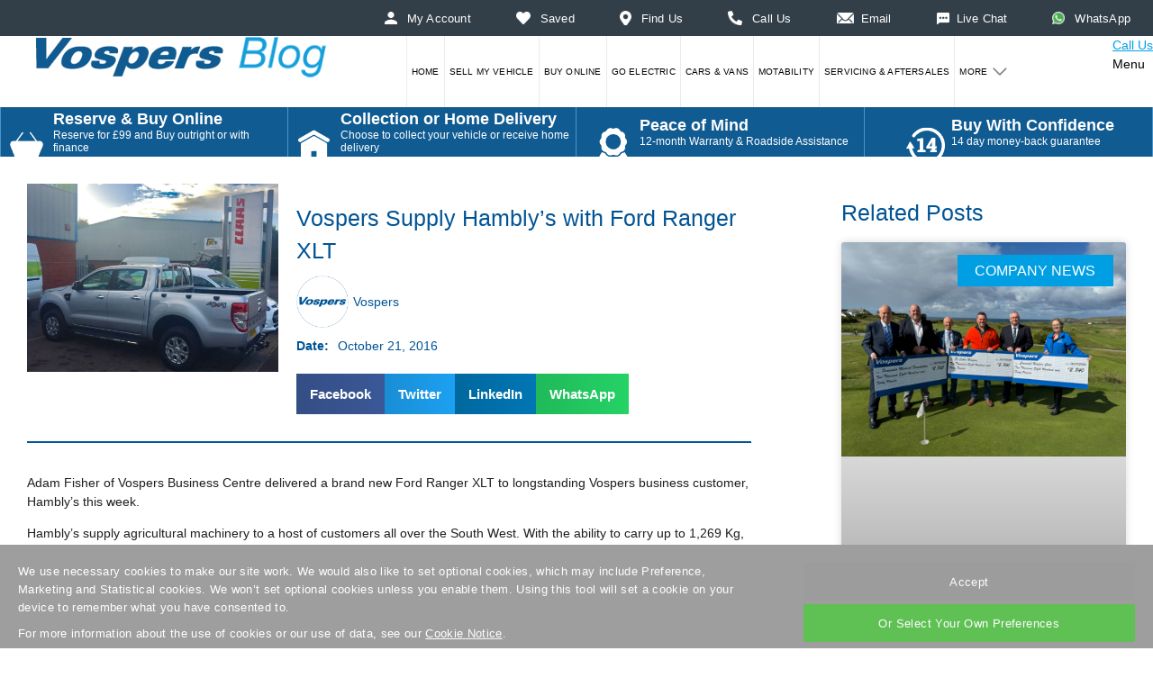

--- FILE ---
content_type: text/html; charset=UTF-8
request_url: https://blog.vospers.com/vospers-supply-hamblys-with-ford-ranger-xlt/
body_size: 30343
content:
<!DOCTYPE html><html lang="en-GB"><head><script data-no-optimize="1">var litespeed_docref=sessionStorage.getItem("litespeed_docref");litespeed_docref&&(Object.defineProperty(document,"referrer",{get:function(){return litespeed_docref}}),sessionStorage.removeItem("litespeed_docref"));</script> <meta charset="UTF-8" /><meta name="viewport" content="width=device-width, initial-scale=1.0"> <script type="litespeed/javascript">(function(html){html.className=html.className.replace(/\bno-js\b/,'js')})(document.documentElement)</script>  <script type="litespeed/javascript">window.lpTag=window.lpTag||{},'undefined'==typeof window.lpTag._tagCount?(window.lpTag={wl:lpTag.wl||null,scp:lpTag.scp||null,site:'85454285'||'',section:lpTag.section||'',tagletSection:lpTag.tagletSection||null,autoStart:lpTag.autoStart!==!1,ovr:lpTag.ovr||{},_v:'1.10.0',_tagCount:1,protocol:'https:',events:{bind:function(t,e,i){lpTag.defer(function(){lpTag.events.bind(t,e,i)},0)},trigger:function(t,e,i){lpTag.defer(function(){lpTag.events.trigger(t,e,i)},1)}},defer:function(t,e){0===e?(this._defB=this._defB||[],this._defB.push(t)):1===e?(this._defT=this._defT||[],this._defT.push(t)):(this._defL=this._defL||[],this._defL.push(t))},load:function(t,e,i){var n=this;setTimeout(function(){n._load(t,e,i)},0)},_load:function(t,e,i){var n=t;t||(n=this.protocol+'//'+(this.ovr&&this.ovr.domain?this.ovr.domain:'lptag.liveperson.net')+'/tag/tag.js?site='+this.site);var o=document.createElement('script');o.setAttribute('charset',e?e:'UTF-8'),i&&o.setAttribute('id',i),o.setAttribute('src',n),document.getElementsByTagName('head').item(0).appendChild(o)},init:function(){this._timing=this._timing||{},this._timing.start=(new Date).getTime();var t=this;window.attachEvent?window.attachEvent('onload',function(){t._domReady('domReady')}):(window.addEventListener('DOMContentLiteSpeedLoaded',function(){t._domReady('contReady')},!1),window.addEventListener('load',function(){t._domReady('domReady')},!1)),'undefined'===typeof window._lptStop&&this.load()},start:function(){this.autoStart=!0},_domReady:function(t){this.isDom||(this.isDom=!0,this.events.trigger('LPT','DOM_READY',{t:t})),this._timing[t]=(new Date).getTime()},vars:lpTag.vars||[],dbs:lpTag.dbs||[],ctn:lpTag.ctn||[],sdes:lpTag.sdes||[],hooks:lpTag.hooks||[],identities:lpTag.identities||[],ev:lpTag.ev||[]},lpTag.init()):window.lpTag._tagCount+=1</script> <meta name='robots' content='index, follow, max-image-preview:large, max-snippet:-1, max-video-preview:-1' /> <script data-cfasync="false" data-pagespeed-no-defer>var gtm4wp_datalayer_name = "dataLayer";
	var dataLayer = dataLayer || [];</script> <title>Vospers Supply Hambly&#039;s with Ford Ranger XLT - Vospers Blog</title><link rel="canonical" href="https://blog.vospers.com/vospers-supply-hamblys-with-ford-ranger-xlt/" /><meta property="og:locale" content="en_GB" /><meta property="og:type" content="article" /><meta property="og:title" content="Vospers Supply Hambly&#039;s with Ford Ranger XLT - Vospers Blog" /><meta property="og:description" content="Adam Fisher of Vospers Business Centre delivered a brand new Ford Ranger XLT to longstanding Vospers business customer, Hambly’s this week. Hambly’s supply agricultural machinery..." /><meta property="og:url" content="https://blog.vospers.com/vospers-supply-hamblys-with-ford-ranger-xlt/" /><meta property="og:site_name" content="Vospers Blog" /><meta property="article:publisher" content="https://www.facebook.com/Vospers" /><meta property="article:published_time" content="2016-10-21T00:00:00+00:00" /><meta property="article:modified_time" content="2022-10-11T12:09:03+00:00" /><meta property="og:image" content="https://blog.vospers.com/app/uploads/2022/07/Ford-Ranger-XLT.jpg" /><meta property="og:image:width" content="1378" /><meta property="og:image:height" content="1034" /><meta property="og:image:type" content="image/jpeg" /><meta name="author" content="Vospers" /><meta name="twitter:card" content="summary_large_image" /><meta name="twitter:creator" content="@vospersmotors" /><meta name="twitter:site" content="@vospersmotors" /><meta name="twitter:label1" content="Written by" /><meta name="twitter:data1" content="Vospers" /><meta name="twitter:label2" content="Estimated reading time" /><meta name="twitter:data2" content="1 minute" /> <script type="application/ld+json" class="yoast-schema-graph">{"@context":"https://schema.org","@graph":[{"@type":"Article","@id":"https://blog.vospers.com/vospers-supply-hamblys-with-ford-ranger-xlt/#article","isPartOf":{"@id":"https://blog.vospers.com/vospers-supply-hamblys-with-ford-ranger-xlt/"},"author":{"name":"Vospers","@id":"https://blog.vospers.com/#/schema/person/845909a96ffe0f7580bad7c06fee92b0"},"headline":"Vospers Supply Hambly&#8217;s with Ford Ranger XLT","datePublished":"2016-10-21T00:00:00+00:00","dateModified":"2022-10-11T12:09:03+00:00","mainEntityOfPage":{"@id":"https://blog.vospers.com/vospers-supply-hamblys-with-ford-ranger-xlt/"},"wordCount":144,"commentCount":0,"publisher":{"@id":"https://blog.vospers.com/#organization"},"image":{"@id":"https://blog.vospers.com/vospers-supply-hamblys-with-ford-ranger-xlt/#primaryimage"},"thumbnailUrl":"https://blog.vospers.com/app/uploads/2022/07/Ford-Ranger-XLT.jpg","articleSection":["News"],"inLanguage":"en-GB","potentialAction":[{"@type":"CommentAction","name":"Comment","target":["https://blog.vospers.com/vospers-supply-hamblys-with-ford-ranger-xlt/#respond"]}]},{"@type":"WebPage","@id":"https://blog.vospers.com/vospers-supply-hamblys-with-ford-ranger-xlt/","url":"https://blog.vospers.com/vospers-supply-hamblys-with-ford-ranger-xlt/","name":"Vospers Supply Hambly's with Ford Ranger XLT - Vospers Blog","isPartOf":{"@id":"https://blog.vospers.com/#website"},"primaryImageOfPage":{"@id":"https://blog.vospers.com/vospers-supply-hamblys-with-ford-ranger-xlt/#primaryimage"},"image":{"@id":"https://blog.vospers.com/vospers-supply-hamblys-with-ford-ranger-xlt/#primaryimage"},"thumbnailUrl":"https://blog.vospers.com/app/uploads/2022/07/Ford-Ranger-XLT.jpg","datePublished":"2016-10-21T00:00:00+00:00","dateModified":"2022-10-11T12:09:03+00:00","breadcrumb":{"@id":"https://blog.vospers.com/vospers-supply-hamblys-with-ford-ranger-xlt/#breadcrumb"},"inLanguage":"en-GB","potentialAction":[{"@type":"ReadAction","target":["https://blog.vospers.com/vospers-supply-hamblys-with-ford-ranger-xlt/"]}]},{"@type":"ImageObject","inLanguage":"en-GB","@id":"https://blog.vospers.com/vospers-supply-hamblys-with-ford-ranger-xlt/#primaryimage","url":"https://blog.vospers.com/app/uploads/2022/07/Ford-Ranger-XLT.jpg","contentUrl":"https://blog.vospers.com/app/uploads/2022/07/Ford-Ranger-XLT.jpg","width":1378,"height":1034,"caption":"Ford Ranger"},{"@type":"BreadcrumbList","@id":"https://blog.vospers.com/vospers-supply-hamblys-with-ford-ranger-xlt/#breadcrumb","itemListElement":[{"@type":"ListItem","position":1,"name":"Home","item":"https://blog.vospers.com/"},{"@type":"ListItem","position":2,"name":"Vospers Supply Hambly&#8217;s with Ford Ranger XLT"}]},{"@type":"WebSite","@id":"https://blog.vospers.com/#website","url":"https://blog.vospers.com/","name":"Vospers Blog","description":"News, features, test drive reviews, and more, from Vospers","publisher":{"@id":"https://blog.vospers.com/#organization"},"potentialAction":[{"@type":"SearchAction","target":{"@type":"EntryPoint","urlTemplate":"https://blog.vospers.com/?s={search_term_string}"},"query-input":{"@type":"PropertyValueSpecification","valueRequired":true,"valueName":"search_term_string"}}],"inLanguage":"en-GB"},{"@type":"Organization","@id":"https://blog.vospers.com/#organization","name":"Vospers Blog","url":"https://blog.vospers.com/","logo":{"@type":"ImageObject","inLanguage":"en-GB","@id":"https://blog.vospers.com/#/schema/logo/image/","url":"https://blog.vospers.com/app/uploads/2022/07/cropped-vospers_logo.png","contentUrl":"https://blog.vospers.com/app/uploads/2022/07/cropped-vospers_logo.png","width":208,"height":43,"caption":"Vospers Blog"},"image":{"@id":"https://blog.vospers.com/#/schema/logo/image/"},"sameAs":["https://www.facebook.com/Vospers","https://x.com/vospersmotors"]},{"@type":"Person","@id":"https://blog.vospers.com/#/schema/person/845909a96ffe0f7580bad7c06fee92b0","name":"Vospers","image":{"@type":"ImageObject","inLanguage":"en-GB","@id":"https://blog.vospers.com/#/schema/person/image/","url":"https://secure.gravatar.com/avatar/3efbc2cf0e75b92b4032bb0221d96a32194008b08a4d6bcefcc41b6ab0b185b4?s=96&d=mm&r=g","contentUrl":"https://secure.gravatar.com/avatar/3efbc2cf0e75b92b4032bb0221d96a32194008b08a4d6bcefcc41b6ab0b185b4?s=96&d=mm&r=g","caption":"Vospers"},"url":"https://blog.vospers.com/author/vospers/"}]}</script> <link rel='dns-prefetch' href='//use.fontawesome.com' /><style id="litespeed-ccss">ul{box-sizing:border-box}:root{--wp--preset--font-size--normal:16px;--wp--preset--font-size--huge:42px}body{--wp--preset--color--black:#000;--wp--preset--color--cyan-bluish-gray:#abb8c3;--wp--preset--color--white:#fff;--wp--preset--color--pale-pink:#f78da7;--wp--preset--color--vivid-red:#cf2e2e;--wp--preset--color--luminous-vivid-orange:#ff6900;--wp--preset--color--luminous-vivid-amber:#fcb900;--wp--preset--color--light-green-cyan:#7bdcb5;--wp--preset--color--vivid-green-cyan:#00d084;--wp--preset--color--pale-cyan-blue:#8ed1fc;--wp--preset--color--vivid-cyan-blue:#0693e3;--wp--preset--color--vivid-purple:#9b51e0;--wp--preset--gradient--vivid-cyan-blue-to-vivid-purple:linear-gradient(135deg,rgba(6,147,227,1) 0%,#9b51e0 100%);--wp--preset--gradient--light-green-cyan-to-vivid-green-cyan:linear-gradient(135deg,#7adcb4 0%,#00d082 100%);--wp--preset--gradient--luminous-vivid-amber-to-luminous-vivid-orange:linear-gradient(135deg,rgba(252,185,0,1) 0%,rgba(255,105,0,1) 100%);--wp--preset--gradient--luminous-vivid-orange-to-vivid-red:linear-gradient(135deg,rgba(255,105,0,1) 0%,#cf2e2e 100%);--wp--preset--gradient--very-light-gray-to-cyan-bluish-gray:linear-gradient(135deg,#eee 0%,#a9b8c3 100%);--wp--preset--gradient--cool-to-warm-spectrum:linear-gradient(135deg,#4aeadc 0%,#9778d1 20%,#cf2aba 40%,#ee2c82 60%,#fb6962 80%,#fef84c 100%);--wp--preset--gradient--blush-light-purple:linear-gradient(135deg,#ffceec 0%,#9896f0 100%);--wp--preset--gradient--blush-bordeaux:linear-gradient(135deg,#fecda5 0%,#fe2d2d 50%,#6b003e 100%);--wp--preset--gradient--luminous-dusk:linear-gradient(135deg,#ffcb70 0%,#c751c0 50%,#4158d0 100%);--wp--preset--gradient--pale-ocean:linear-gradient(135deg,#fff5cb 0%,#b6e3d4 50%,#33a7b5 100%);--wp--preset--gradient--electric-grass:linear-gradient(135deg,#caf880 0%,#71ce7e 100%);--wp--preset--gradient--midnight:linear-gradient(135deg,#020381 0%,#2874fc 100%);--wp--preset--duotone--dark-grayscale:url('#wp-duotone-dark-grayscale');--wp--preset--duotone--grayscale:url('#wp-duotone-grayscale');--wp--preset--duotone--purple-yellow:url('#wp-duotone-purple-yellow');--wp--preset--duotone--blue-red:url('#wp-duotone-blue-red');--wp--preset--duotone--midnight:url('#wp-duotone-midnight');--wp--preset--duotone--magenta-yellow:url('#wp-duotone-magenta-yellow');--wp--preset--duotone--purple-green:url('#wp-duotone-purple-green');--wp--preset--duotone--blue-orange:url('#wp-duotone-blue-orange');--wp--preset--font-size--small:13px;--wp--preset--font-size--medium:20px;--wp--preset--font-size--large:36px;--wp--preset--font-size--x-large:42px}*,:after,:before{box-sizing:border-box}:after,:before{text-decoration:inherit;vertical-align:inherit}html{line-height:1.5;-moz-tab-size:4;-o-tab-size:4;tab-size:4;-ms-text-size-adjust:100%;-webkit-text-size-adjust:100%;word-break:break-word}body{margin:0}h1{font-size:2em;margin:.67em 0}ul ul{margin:0}nav ul{list-style:none;padding:0}a{background-color:transparent}strong{font-weight:bolder}img{vertical-align:middle}img{border-style:none}::-webkit-inner-spin-button,::-webkit-outer-spin-button{height:auto}::-webkit-input-placeholder{color:inherit;opacity:.54}::-webkit-search-decoration{-webkit-appearance:none}::-webkit-file-upload-button{-webkit-appearance:button;font:inherit}::-moz-focus-inner{border-style:none;padding:0}:-moz-focusring{outline:1px dotted ButtonText}:-moz-ui-invalid{box-shadow:none}[tabindex],a{touch-action:manipulation}html{font-family:system-ui,-apple-system,Segoe UI,Roboto,Ubuntu,Cantarell,Noto Sans,sans-serif,Apple Color Emoji,Segoe UI Emoji,Segoe UI Symbol,Noto Color Emoji}::-ms-expand{display:none}:-ms-input-placeholder{color:rgba(0,0,0,.54)}.menu{list-style:none;padding:0;margin:0}.menu li{font-family:inherit;position:relative}.menu li a{color:inherit;text-decoration:none;position:relative;white-space:nowrap}.menu .sub-menu{display:none}.container_wrap{display:grid;grid-gap:0 15px}.container_wrap .container{grid-column:2/3}.site-header{position:relative}.site-header .site-logo{display:inline-block;max-width:300px;position:relative;height:100%;width:100%}.site-header .site-logo img{width:100%;height:auto}.site-header .header-nav .menu{display:flex}.site-header .header-nav .menu .menu-item{margin:0 4px}.site-header .main-nav .menu{display:flex;flex-wrap:wrap}.site-header .main-nav .menu .menu-item{margin:0 7px}.site-header .main-nav .menu .menu-item a{white-space:nowrap;display:block;color:inherit;z-index:39}.site-header .main-nav .menu-item-has-children .sub-menu{display:block;visibility:hidden;opacity:0;position:absolute;flex-direction:column;z-index:30;padding:0}.site-header .main-nav .menu-item-has-children .sub-menu .menu-item{margin:0;padding:0}.site-header .main-nav .menu-item-has-children .sub-menu .menu-item a{display:block;padding:8px 12px}.site-header #navicon{display:none;width:38px;height:28px;position:relative;margin:10px;transform:rotate(0deg)}.site-header #navicon span{display:block;position:absolute;height:4px;width:100%;border-radius:9px;opacity:1;left:0;transform:rotate(0deg)}.site-header #navicon span:first-child{top:0}.site-header #navicon span:nth-child(2),.site-header #navicon span:nth-child(3){top:12px}.site-header #navicon span:nth-child(4){top:24px}.mobile-nav .menu-arrow{display:none;position:absolute;right:0;top:0;z-index:40}.mobile-nav .menu-arrow .fa-chevron-right{display:none;color:inherit}.mobile-nav .menu-item-has-children .menu-arrow{display:inline-block}.mobile-nav .menu-item-has-children .menu-arrow .fa-chevron-right{display:initial;transform:rotate(0)}@media (max-width:1023px){.site-header #navicon{display:inline-block}.site-header .main-nav{display:none}}@media (min-width:1024px){.mobile-nav{display:none!important}}body{font-family:Helvetica}::-webkit-input-placeholder{font-family:Helvetica}:-moz-placeholder,::-moz-placeholder{font-family:Helvetica}:-ms-input-placeholder{font-family:Helvetica}.mobile-nav{display:none}.whats_app_container{position:fixed;top:0;width:90%;max-width:485px;box-shadow:0 2px 10px rgba(0,0,0,.2);background:#fff;text-align:left;right:-100vw;left:auto;display:block!important;z-index:2000;height:100%!important;z-index:999999;border-left:1px solid #888;font-weight:500;font-size:.875rem}.whats_app_container .title_container h3{z-index:5;line-height:normal;font-family:Poppins,arial,verdana,helvetica,sans-serif;color:#000;font-weight:600;border-bottom:1px solid #f8f8f8;font-size:calc(15.38462px + .60096vw);min-height:68px;padding:20px 30px 10px;margin:0}.whats_app_container .title_container .menu_title_container{display:flex;justify-content:space-between;align-items:center;color:#444}.whats_app_container .title_container .menu_title_container .close_icon_container{font-weight:200;background-color:#f8f8f8;border-radius:50%;padding:5px;margin-right:20px}.whats_app_container .title_container .menu_title_container .close_icon_container .close_icon{display:flex;background-image:url(/app/themes/gsl-child/assets/img/icons/close-icon.png);background-size:cover;background-repeat:no-repeat;width:11px;height:11px}.whats_app_container .content_container{padding:20px 30px}.whats_app_container .content_container .whats_app_paragraph{width:100%;font-weight:400;padding-inline:10px;color:#444;margin:0}.whats_app_container .content_container .scan_text{margin-top:30px;margin-bottom:10px;text-align:center;text-decoration:underline;color:#444}.whats_app_container .content_container .qr_image{text-align:center;padding-inline:10px}.whats_app_container .content_container .alternative_container{margin-top:30px;text-align:center;padding-inline:10px}.whats_app_container .content_container .alternative_container .altenative_title{font-weight:400;color:#444}.whats_app_container .content_container .alternative_container .altenative_number{font-size:24px;margin-top:20px;color:#444}.mobile_menu_container{display:none;position:fixed;top:0;width:90%;max-width:485px;box-shadow:0 2px 10px rgba(0,0,0,.2);background:#fff;text-align:left;right:-100vw;left:auto;display:block!important;z-index:2000;height:calc(100% - 45px)!important;z-index:999999;border-left:1px solid #888;font-weight:500;font-size:.875rem}.mobile_menu_container .close_icon_container{font-weight:200;background-color:#f8f8f8;border-radius:50%;padding:5px}.mobile_menu_container .close_icon_container .close_icon{display:flex;background-image:url(/app/themes/gsl-child/assets/img/icons/close-icon.png);background-size:cover;background-repeat:no-repeat;width:11px;height:11px}.mobile_menu_container .mobile-nav{display:block}.mobile_menu_container .menu_title_container{display:flex;justify-content:space-between;height:68px;padding:20px 30px 10px;align-items:center}.mobile_menu_container .menu_title_container h3{font-weight:600;font-size:calc(15.38462px + .60096vw)}.mobile_menu_container .serach_valuation_container{position:absolute;bottom:0;display:flex;justify-content:space-between;width:100%}.mobile_menu_container .serach_valuation_container a{width:50%;text-decoration:none;padding:0;padding-inline:5px;border-radius:0;font-size:13px;font-family:Arial;line-height:49px;background:#eaeaea;color:#000;box-shadow:none;text-align:center;border:0;border-left:1px solid #d1d1d1;letter-spacing:0;max-width:none;font-weight:600;display:flex;align-items:center;justify-content:center}.mobile_menu_container .serach_valuation_container a .valuation_icon{display:flex;background-image:url(/app/themes/gsl-child/assets/img/icons/Group\ 73.png);background-size:cover;background-repeat:no-repeat;width:15px;height:15px;margin-right:7px}.mobile_menu_container .serach_valuation_container a .search_icon{display:flex;background-image:url(/app/themes/gsl-child/assets/img/icons/Icon\ metro-search.png);background-size:cover;background-repeat:no-repeat;width:15px;height:15px;margin-right:7px}.mobile_menu_container li.menu-item{padding:15px 20px}.mobile_menu_container .sub-menu:before{content:"";height:1px;background-color:#f8f8f8;width:100%;position:absolute;left:0;right:0;z-index:9999;margin-top:-3px;margin-bottom:10px}.mobile_menu_container .sub-menu li.menu-item{border-bottom:1px solid #f8f8f8!important}.mobile_menu_container .sub-menu li.menu-item:first-child{margin-top:18px}.mobile_menu_container .sub-menu li.menu-item:last-child{border-bottom:0!important}.mobile_menu_container .sub-menu li.menu-item:before{content:"-";display:inline-block;vertical-align:middle;margin-right:10px}.mobile_menu_container ul.menu li.menu-item{display:block;background:#fff;color:#000;font-size:.875rem;position:relative;border-bottom:1px solid #f8f8f8}.mobile_menu_container ul.menu li.menu-item.menu-item-has-children .menu-arrow{height:52px;z-index:40;width:50px;display:flex;justify-content:center;align-items:center;border:1px solid #f8f8f8;border-bottom:0}.mobile_menu_container ul.menu li.menu-item.menu-item-has-children .menu-arrow .menu_arrow_icon{display:flex;background-image:url(/app/themes/gsl-child/assets/img/icons/down-chevron.png);background-repeat:no-repeat;background-size:cover;width:18px;height:12px}.mobile_menu_container ul.menu li.menu-item a{text-decoration:none;padding:0!important}.site-header{position:-webkit-sticky;position:sticky;top:0;z-index:99999}.mobile_bottom_menu{display:none;position:fixed;bottom:0;width:100%;z-index:999999;background-color:#fff}@media only screen and (max-width:978px){.mobile_bottom_menu{display:flex}}.mobile_bottom_menu a{text-decoration:none;color:#000!important;width:25%;display:flex;align-items:center;justify-content:center;font-size:11px;border:1px solid #d8d8d8;flex-direction:column}.mobile_bottom_menu a .mobile_icons{display:flex;border-radius:3px;background-size:cover;width:15px;height:15px}.mobile_bottom_menu a .email_icon{width:15px;height:11px;margin-bottom:4px;background-image:url(/app/themes/gsl-child/assets/img/icons/Icon\ ionic-ios-mail-black.png)}.mobile_bottom_menu a .phone_icon{background-image:url(/app/themes/gsl-child/assets/img/icons/Icon\ awesome-phone-alt-black.png)}.mobile_bottom_menu a .whatsapp_icon{background-image:url(/app/themes/gsl-child/assets/img/icons/Icon\ awesome-whatsapp.png)}.mobile_bottom_menu .navicon_container{border:1px solid #d8d8d8;display:flex;align-items:center;flex-direction:column;width:25%;font-size:11px}.mobile_bottom_menu .navicon_container div#navicon{width:25px;height:19px;margin-bottom:-2px}.mobile_bottom_menu .navicon_container div#navicon span{background-color:#000;max-width:30px;height:3px}.mobile_bottom_menu .navicon_container div#navicon span:first-child{top:0}.mobile_bottom_menu .navicon_container div#navicon span:nth-child(2),.mobile_bottom_menu .navicon_container div#navicon span:nth-child(3){top:6px}.mobile_bottom_menu .navicon_container div#navicon span:nth-child(4){top:12px}.site-header .upper.container_wrap{background-color:#323f49;grid-gap:0}@media only screen and (max-width:978px){.site-header .upper.container_wrap{display:none}}.site-header .upper.container_wrap .container{padding-left:65px;display:flex;justify-content:flex-end}.site-header .upper.container_wrap .container .header-nav{color:#fff}.site-header .upper.container_wrap .container .header-nav .menu .menu-item{height:40px;display:flex;align-items:center;margin:0}.site-header .upper.container_wrap .container .header-nav .menu .menu-item a{padding:3px 25px;font-size:.8125rem;letter-spacing:.2px;display:flex;align-items:center}.site-header .upper.container_wrap .container .header-nav .menu .menu-item a:before{content:"";height:14px;width:14px;padding-right:5px;background-size:cover;margin-right:11px}.site-header .upper.container_wrap .container .header-nav .menu .menu-item.account_icon a:before{background-image:url(/app/themes/gsl-child/assets/img/icons/Icon\ ionic-md-person.png)}.site-header .upper.container_wrap .container .header-nav .menu .menu-item.whats_app a:before{background-image:url(/app/themes/gsl-child/assets/img/icons/whatsapp.png)}.site-header .upper.container_wrap .container .header-nav .menu .menu-item.saved_icon a:before{width:16px;background-image:url(/app/themes/gsl-child/assets/img/icons/Icon\ awesome-heart.png)}.site-header .upper.container_wrap .container .header-nav .menu .menu-item.find_us_icon a:before{width:13px;height:16px;background-image:url(/app/themes/gsl-child/assets/img/icons/Icon\ awesome-map-marker-alt.png)}.site-header .upper.container_wrap .container .header-nav .menu .menu-item.call_us_icon a:before{width:16px;height:16px;background-image:url(/app/themes/gsl-child/assets/img/icons/Icon\ awesome-phone-alt.png)}.site-header .upper.container_wrap .container .header-nav .menu .menu-item.email_icon a:before{width:19px;height:12px;margin-right:8px;background-image:url(/app/themes/gsl-child/assets/img/icons/Icon\ ionic-ios-mail.png)}.site-header .upper.container_wrap .container .header-nav .menu .menu-item.live_chat_icon a:before{width:14px;height:13px;margin-right:8px;background-image:url(/app/themes/gsl-child/assets/img/icons/Subtraction\ 1.png)}.site-header .main.container_wrap{grid-gap:0;position:relative;top:0;background-color:#fff}.site-header .main.container_wrap .container{display:flex;justify-content:space-between;padding-left:65px}@media only screen and (max-width:1600px){.site-header .main.container_wrap .container{padding-left:40px}}@media only screen and (max-width:978px){.site-header .main.container_wrap .container{padding-left:20px}}.site-header .main.container_wrap .container .mobile_account_btn{align-items:center;flex-direction:column;justify-content:center;margin:0;padding:0;text-align:center;font-weight:400;display:none;font-size:12px;font-family:Arial;color:#000;width:65px;height:79px;border:1px solid #f8f8f8}@media only screen and (max-width:978px){.site-header .main.container_wrap .container .mobile_account_btn{display:flex}}.site-header .main.container_wrap .container .mobile_account_btn .account_link{text-decoration:none;font-size:12px;color:#000}.site-header .main.container_wrap .container .mobile_account_btn .account_icon{width:16px;height:16px;background-size:cover;background-image:url(/app/themes/gsl-child/assets/img/icons/Icon\ ionic-md-person-black.png)}.site-header .main.container_wrap .container .site-logo{display:flex;align-items:center}@media only screen and (max-width:1200px){.site-header .main.container_wrap .container .site-logo{max-width:104px}}@media only screen and (max-width:978px){.site-header .main.container_wrap .container .site-logo a{height:79px;display:flex;align-items:center}}.site-header .main.container_wrap .container .site-logo a img{width:208px}@media only screen and (max-width:1200px){.site-header .main.container_wrap .container .site-logo a img{width:104px}}@media only screen and (max-width:978px){.site-header .main.container_wrap .container .site-logo a img{width:unset}}@media only screen and (max-width:600px){.site-header .main.container_wrap .container .site-logo a img{width:130px}}.site-header .main.container_wrap .container .main-nav_wrap{display:flex;align-items:center}@media only screen and (max-width:978px){.site-header .main.container_wrap .container .main-nav_wrap{display:none}}.site-header .main.container_wrap .container .main-nav_wrap #navicon{display:none}@media only screen and (max-width:978px){.site-header .main.container_wrap .container .main-nav_wrap #navicon{display:block}}.site-header .main.container_wrap .container .main-nav_wrap nav.main-nav{display:block}@media only screen and (max-width:978px){.site-header .main.container_wrap .container .main-nav_wrap nav.main-nav{display:none}}.site-header .main.container_wrap .container .main-nav_wrap nav.main-nav ul.menu li.menu-item{border-left:1px solid #ecebeb;margin:0;letter-spacing:.2px}.site-header .main.container_wrap .container .main-nav_wrap nav.main-nav ul.menu li.menu-item.more_icon>a{display:flex;align-items:center}.site-header .main.container_wrap .container .main-nav_wrap nav.main-nav ul.menu li.menu-item.more_icon>a:after{content:"";width:17px;margin-left:6px;height:9px;background-image:url(/app/themes/gsl-child/assets/img/icons/Icon\ feather-chevron-down.png);background-size:contain;background-repeat:no-repeat}.site-header .main.container_wrap .container .main-nav_wrap nav.main-nav ul.menu li.menu-item .sub-menu{right:0;width:200px;background-color:#fff}.site-header .main.container_wrap .container .main-nav_wrap nav.main-nav ul.menu li.menu-item .sub-menu li.menu-item{color:#000;border-bottom:1px solid #ecebeb}.site-header .main.container_wrap .container .main-nav_wrap nav.main-nav ul.menu li.menu-item .sub-menu li.menu-item a{line-height:normal;padding:15px 20px;font-weight:500;font-size:13px}@media only screen and (max-width:1600px){.site-header .main.container_wrap .container .main-nav_wrap nav.main-nav ul.menu li.menu-item .sub-menu li.menu-item a{font-size:10px}}.site-header .main.container_wrap .container .main-nav_wrap nav.main-nav ul.menu li.menu-item .sub-menu li.menu-item a:before{content:"";display:none}.site-header .main.container_wrap .container .main-nav_wrap nav.main-nav ul.menu li.menu-item a{font-weight:500;font-size:13px;padding:0 15px;line-height:79px}@media only screen and (max-width:1600px){.site-header .main.container_wrap .container .main-nav_wrap nav.main-nav ul.menu li.menu-item a{font-size:10px;padding:0 5px}}.site-header .main.container_wrap .container .main-nav_wrap nav.main-nav ul.menu li.menu-item a:before{content:"";display:block;position:absolute;bottom:0;height:5px;background:#0f5b92;left:0;right:100%}.site-header .lower.container_wrap{grid-gap:0;background-color:#105b92}.site-header .lower.container_wrap .container .container-wrap.ticker_container,.site-header .lower.container_wrap .main-nav_wrap{display:none}@media only screen and (max-width:767px){.site-header .lower.container_wrap .container .container-wrap.ticker_container{position:fixed;top:79px;z-index:999;max-width:100%;margin:0 auto;left:0;overflow:hidden;display:block}}@media only screen and (max-width:767px){.site-header .lower.container_wrap .container .container-wrap.pills_container{display:none}}.site-header .lower.container_wrap .container .container-wrap .container .row .pills_container{background-color:#105b92}.site-header .lower.container_wrap .container .container-wrap .container .row .pills_container .pills{display:flex;justify-content:center}.site-header .lower.container_wrap .container .container-wrap .container .row .pills_container .pills .pills__item{padding:8px 20px;width:25%;display:flex;justify-content:center;border-right:1px solid #4b94c9}@media only screen and (max-width:1600px){.site-header .lower.container_wrap .container .container-wrap .container .row .pills_container .pills .pills__item{padding:3px 5px}}@media only screen and (max-width:978px){.site-header .lower.container_wrap .container .container-wrap .container .row .pills_container .pills .pills__item{padding:3px 5px}}.site-header .lower.container_wrap .container .container-wrap .container .row .pills_container .pills .pills__item:first-child{border-left:1px solid #4b94c9}.site-header .lower.container_wrap .container .container-wrap .container .row .pills_container .pills .pills__item a{text-decoration:none;display:flex;flex-direction:column;justify-content:center}.site-header .lower.container_wrap .container .container-wrap .container .row .pills_container .pills .pills__item .icon{font-style:normal;display:inline-block;vertical-align:middle;line-height:normal;font-size:16px}.site-header .lower.container_wrap .container .container-wrap .container .row .pills_container .pills .pills__item .icon:before{position:relative;color:#fff;top:-4px;margin-right:5px;margin-left:0;content:"";display:block;width:48px;height:48px;background:url(/app/themes/gsl-child/assets/img/sprite-covid.png) 0 0 no-repeat}@media only screen and (max-width:1294px){.site-header .lower.container_wrap .container .container-wrap .container .row .pills_container .pills .pills__item .icon:before{top:12px}}@media only screen and (max-width:1200px){.site-header .lower.container_wrap .container .container-wrap .container .row .pills_container .pills .pills__item .icon:before{top:3px}}@media only screen and (max-width:978px){.site-header .lower.container_wrap .container .container-wrap .container .row .pills_container .pills .pills__item .icon:before{top:-3px}}.site-header .lower.container_wrap .container .container-wrap .container .row .pills_container .pills .pills__item .icon.icon-confidence:before{background-position:-144px -44px}.site-header .lower.container_wrap .container .container-wrap .container .row .pills_container .pills .pills__item .icon.icon-peace:before{background-position:-192px -44px}.site-header .lower.container_wrap .container .container-wrap .container .row .pills_container .pills .pills__item .icon.icon-delivery:before{background-position:-96px -44px}.site-header .lower.container_wrap .container .container-wrap .container .row .pills_container .pills .pills__item .icon.icon-basket:before{background-position:-48px -44px}.site-header .lower.container_wrap .container .container-wrap .container .row .pills_container .pills .pills__item span{color:#fff;font-size:18px;font-weight:700;line-height:normal;text-transform:none}@media only screen and (max-width:1200px){.site-header .lower.container_wrap .container .container-wrap .container .row .pills_container .pills .pills__item span{font-size:16px}}@media only screen and (max-width:978px){.site-header .lower.container_wrap .container .container-wrap .container .row .pills_container .pills .pills__item span{font-size:12px}}.site-header .lower.container_wrap .container .container-wrap .container .row .pills_container .pills .pills__item span.content{display:block;font-size:12px;font-weight:400;line-height:14px}@media only screen and (max-width:978px){.site-header .lower.container_wrap .container .container-wrap .container .row .pills_container .pills .pills__item span.content{display:none}}.site-header .lower.container_wrap .container .container-wrap .container_ticker{margin:0 auto;width:auto;max-width:none}.site-header .lower.container_wrap .container .container-wrap .container_ticker .row{margin:0 auto;margin-inline:auto}.site-header .lower.container_wrap .container .container-wrap .container_ticker .row .ticker-wrap{z-index:9999999;width:100%;overflow:hidden;background-color:#105b92;padding-left:100%;height:50px;box-sizing:content-box}.site-header .lower.container_wrap .container .container-wrap .container_ticker .row .ticker-wrap .ticker{display:inline-block;line-height:50px;white-space:nowrap;padding-right:100%;-webkit-animation-iteration-count:infinite;animation-iteration-count:infinite;-webkit-animation-timing-function:linear;animation-timing-function:linear;-webkit-animation-name:ticker;animation-name:ticker;-webkit-animation-duration:15s;animation-duration:15s;height:50px;box-sizing:content-box}.site-header .lower.container_wrap .container .container-wrap .container_ticker .row .ticker-wrap .ticker .ticker__item{display:inline-block}.site-header .lower.container_wrap .container .container-wrap .container_ticker .row .ticker-wrap .ticker .ticker__item a{text-decoration:none}.site-header .lower.container_wrap .container .container-wrap .container_ticker .row .ticker-wrap .ticker .ticker__item .icon{font-style:normal;display:inline-block;vertical-align:middle;line-height:normal;font-size:18px}.site-header .lower.container_wrap .container .container-wrap .container_ticker .row .ticker-wrap .ticker .ticker__item .icon:before{position:relative;color:#fff;top:-4px;margin:auto 5px auto 0;content:"";display:block;width:48px;height:48px;background:url(/app/themes/gsl-child/assets/img/sprite-covid.png) 0 0 no-repeat}.site-header .lower.container_wrap .container .container-wrap .container_ticker .row .ticker-wrap .ticker .ticker__item .icon.icon-confidence:before{background-position:-144px -44px}.site-header .lower.container_wrap .container .container-wrap .container_ticker .row .ticker-wrap .ticker .ticker__item .icon.icon-peace:before{background-position:-192px -44px}.site-header .lower.container_wrap .container .container-wrap .container_ticker .row .ticker-wrap .ticker .ticker__item .icon.icon-delivery:before{background-position:-96px -44px}.site-header .lower.container_wrap .container .container-wrap .container_ticker .row .ticker-wrap .ticker .ticker__item .icon.icon-basket:before{background-position:-48px -44px}.site-header .lower.container_wrap .container .container-wrap .container_ticker .row .ticker-wrap .ticker .ticker__item span{color:#fff;font-size:18px;font-weight:700;text-transform:none}@media only screen and (max-width:978px){.site-header .lower.container_wrap .container .container-wrap .container_ticker .row .ticker-wrap .ticker .ticker__item span.content{display:none}}@media only screen and (max-width:978px){.site-header .lower.container_wrap .container .container-wrap .container_ticker .row .ticker-wrap .ticker .ticker__item{padding:0 2rem}}@-webkit-keyframes ticker{0%{transform:translateZ(0);visibility:visible}to{transform:translate3d(-100%,0,0)}}@keyframes ticker{0%{transform:translateZ(0);visibility:visible}to{transform:translate3d(-100%,0,0)}}.site-footer .main .container .col{width:33.3%;padding-left:30px;padding-right:30px;font-weight:500;color:#fff;min-width:380px}@media only screen and (max-width:1245px){.site-footer .main .container .col{width:50%}}@media only screen and (max-width:768px){.site-footer .main .container .col{width:100%;padding:0;margin-top:15px}}.site-footer .main .container .col:first-child{display:none;width:100%;font-weight:500;color:#fff;min-width:380px}@media only screen and (max-width:768px){.site-footer .main .container .col:first-child{display:flex}}.site-footer .main .container .col a{color:#fff}.site-footer .main .container .back_to_top_btn{text-decoration:none;font-size:14px;display:flex;align-items:center;gap:10px;background:0 0;border-radius:0;font-weight:400;position:relative;text-transform:none;line-height:54px;padding-left:30px;padding-right:30px;border:1px solid hsla(0,0%,100%,.08);border-top:0;border-bottom:0;color:#fff}.site-footer .main .container .back_to_top_btn .back_to_top_icon{display:flex;width:15px;height:10px;background-image:url(/app/themes/gsl-child/assets/img/icons/down-chevron.png);background-size:cover;transform:rotate(180deg);background-repeat:no-repeat}.site-footer .lower .container #block-25 p{display:none}.fa,.fas{-moz-osx-font-smoothing:grayscale;-webkit-font-smoothing:antialiased;display:inline-block;font-style:normal;font-variant:normal;text-rendering:auto;line-height:1}.fa-angle-left:before{content:"\f104"}.fa-angle-right:before{content:"\f105"}.fa-chevron-right:before{content:"\f054"}.fa,.fas{font-family:"Font Awesome 5 Free"}.fa,.fas{font-weight:900}.elementor-screen-only{position:absolute;top:-10000em;width:1px;height:1px;margin:-1px;padding:0;overflow:hidden;clip:rect(0,0,0,0);border:0}.elementor{-webkit-hyphens:manual;-ms-hyphens:manual;hyphens:manual}.elementor *,.elementor :after,.elementor :before{-webkit-box-sizing:border-box;box-sizing:border-box}.elementor a{-webkit-box-shadow:none;box-shadow:none;text-decoration:none}.elementor img{height:auto;max-width:100%;border:none;border-radius:0;-webkit-box-shadow:none;box-shadow:none}.elementor-widget-wrap .elementor-element.elementor-widget__width-auto{max-width:100%}.elementor-element{--flex-direction:initial;--flex-wrap:initial;--justify-content:initial;--align-items:initial;--align-content:initial;--gap:initial;--flex-basis:initial;--flex-grow:initial;--flex-shrink:initial;--order:initial;--align-self:initial;-webkit-box-orient:vertical;-webkit-box-direction:normal;-ms-flex-direction:var(--flex-direction);flex-direction:var(--flex-direction);-ms-flex-wrap:var(--flex-wrap);flex-wrap:var(--flex-wrap);-webkit-box-pack:var(--justify-content);-ms-flex-pack:var(--justify-content);justify-content:var(--justify-content);-webkit-box-align:var(--align-items);-ms-flex-align:var(--align-items);align-items:var(--align-items);-ms-flex-line-pack:var(--align-content);align-content:var(--align-content);gap:var(--gap);-ms-flex-preferred-size:var(--flex-basis);flex-basis:var(--flex-basis);-webkit-box-flex:var(--flex-grow);-ms-flex-positive:var(--flex-grow);flex-grow:var(--flex-grow);-ms-flex-negative:var(--flex-shrink);flex-shrink:var(--flex-shrink);-webkit-box-ordinal-group:var(--order);-ms-flex-order:var(--order);order:var(--order);-ms-flex-item-align:var(--align-self);align-self:var(--align-self)}@media (max-width:1024px){.elementor-tablet-align-center{text-align:center}}:root{--page-title-display:block}.elementor-page-title{display:var(--page-title-display)}.elementor-section{position:relative}.elementor-section .elementor-container{display:-webkit-box;display:-ms-flexbox;display:flex;margin-right:auto;margin-left:auto;position:relative}@media (max-width:1024px){.elementor-section .elementor-container{-ms-flex-wrap:wrap;flex-wrap:wrap}}.elementor-section.elementor-section-boxed>.elementor-container{max-width:1140px}.elementor-widget-wrap{position:relative;width:100%;-ms-flex-wrap:wrap;flex-wrap:wrap;-ms-flex-line-pack:start;align-content:flex-start}.elementor:not(.elementor-bc-flex-widget) .elementor-widget-wrap{display:-webkit-box;display:-ms-flexbox;display:flex}.elementor-widget-wrap>.elementor-element{width:100%}.elementor-widget{position:relative}.elementor-widget:not(:last-child){margin-bottom:20px}.elementor-widget:not(:last-child).elementor-widget__width-auto{margin-bottom:0}.elementor-column{min-height:1px}.elementor-column{position:relative;display:-webkit-box;display:-ms-flexbox;display:flex}.elementor-column-gap-default>.elementor-column>.elementor-element-populated{padding:10px}@media (min-width:768px){.elementor-column.elementor-col-50{width:50%}}@media (max-width:767px){.elementor-column{width:100%}}ul.elementor-icon-list-items.elementor-inline-items{display:-webkit-box;display:-ms-flexbox;display:flex;-ms-flex-wrap:wrap;flex-wrap:wrap}ul.elementor-icon-list-items.elementor-inline-items .elementor-inline-item{word-break:break-word}.elementor-grid{display:grid;grid-column-gap:var(--grid-column-gap);grid-row-gap:var(--grid-row-gap)}.elementor-grid .elementor-grid-item{min-width:0}.elementor-grid-0 .elementor-grid{display:inline-block;width:100%;word-spacing:var(--grid-column-gap);margin-bottom:calc(-1*var(--grid-row-gap))}.elementor-grid-0 .elementor-grid .elementor-grid-item{display:inline-block;margin-bottom:var(--grid-row-gap);word-break:break-word}.elementor-grid-1 .elementor-grid{grid-template-columns:repeat(1,1fr)}@media (max-width:1024px){.elementor-grid-tablet-3 .elementor-grid{grid-template-columns:repeat(3,1fr)}}@media (max-width:767px){.elementor-grid-mobile-1 .elementor-grid{grid-template-columns:repeat(1,1fr)}}.elementor .elementor-element ul.elementor-icon-list-items{padding:0}@media (min-width:768px) and (max-width:1024px){.elementor .elementor-hidden-tablet{display:none}}@media (min-width:1025px) and (max-width:99999px){.elementor .elementor-hidden-desktop{display:none}}.elementor-kit-4{--e-global-color-primary:#6ec1e4;--e-global-color-secondary:#54595f;--e-global-color-text:#7a7a7a;--e-global-color-accent:#61ce70;--e-global-color-d1df35a:#1e1e1e;--e-global-color-ffe85de:#fff;--e-global-color-466ae6d:#005495;--e-global-color-673eafb:#fcfcfc;--e-global-color-05456a4:#ededed;--e-global-color-7b1e903:#009fe3;font-family:"Poppins",Sans-serif;font-size:14px}.elementor-kit-4 a{color:var(--e-global-color-7b1e903)}.elementor-kit-4 h1{font-family:"Poppins",Sans-serif;font-size:35px;font-weight:500}.elementor-kit-4 h2{font-family:"Poppins",Sans-serif;font-size:27px;font-weight:500}.elementor-kit-4 h3{font-family:"Poppins",Sans-serif;font-weight:500;text-transform:uppercase;letter-spacing:1.5px}.elementor-section.elementor-section-boxed>.elementor-container{max-width:1750px}.elementor-widget:not(:last-child){margin-bottom:20px}.elementor-element{--widgets-spacing:20px}@media (max-width:1024px){.elementor-section.elementor-section-boxed>.elementor-container{max-width:1024px}}@media (max-width:767px){.elementor-section.elementor-section-boxed>.elementor-container{max-width:767px}}.elementor-widget-heading .elementor-heading-title{color:var(--e-global-color-primary)}.elementor-widget-divider{--divider-color:var(--e-global-color-secondary)}.elementor-widget-theme-post-title .elementor-heading-title{color:var(--e-global-color-primary)}.elementor-widget-theme-post-content{color:var(--e-global-color-text)}.elementor-widget-posts .elementor-post__title,.elementor-widget-posts .elementor-post__title a{color:var(--e-global-color-secondary)}.elementor-widget-posts .elementor-post__card .elementor-post__badge{background-color:var(--e-global-color-accent)}.elementor-widget-post-navigation span.post-navigation__prev--label{color:var(--e-global-color-text)}.elementor-widget-post-navigation span.post-navigation__next--label{color:var(--e-global-color-text)}.elementor-widget-post-info .elementor-icon-list-text{color:var(--e-global-color-secondary)}.elementor-100 .elementor-element.elementor-element-5292733>.elementor-element-populated{margin:0 50px 0 0;--e-column-margin-right:50px;--e-column-margin-left:0px;padding:0}.elementor-100 .elementor-element.elementor-element-7a08447>.elementor-element-populated{padding:0}.elementor-100 .elementor-element.elementor-element-788916e{text-align:left}.elementor-100 .elementor-element.elementor-element-d053255.elementor-column.elementor-element[data-element_type="column"]>.elementor-widget-wrap.elementor-element-populated{align-content:flex-start;align-items:flex-start}.elementor-100 .elementor-element.elementor-element-d053255>.elementor-widget-wrap>.elementor-widget:not(.elementor-widget__width-auto):not(.elementor-widget__width-initial):not(:last-child):not(.elementor-absolute){margin-bottom:10px}.elementor-100 .elementor-element.elementor-element-d053255>.elementor-element-populated{padding:0 0 0 20px}.elementor-100 .elementor-element.elementor-element-a08f59c .elementor-heading-title{color:var(--e-global-color-466ae6d);font-size:25px;text-transform:none;line-height:36px}.elementor-100 .elementor-element.elementor-element-a08f59c>.elementor-widget-container{padding:20px 0 0}.elementor-100 .elementor-element.elementor-element-49fd7440 .elementor-icon-list-items.elementor-inline-items .elementor-icon-list-item{margin-right:calc(20px/2);margin-left:calc(20px/2)}.elementor-100 .elementor-element.elementor-element-49fd7440 .elementor-icon-list-items.elementor-inline-items{margin-right:calc(-20px/2);margin-left:calc(-20px/2)}body:not(.rtl) .elementor-100 .elementor-element.elementor-element-49fd7440 .elementor-icon-list-items.elementor-inline-items .elementor-icon-list-item:after{right:calc(-20px/2)}.elementor-100 .elementor-element.elementor-element-49fd7440 .elementor-icon-list-icon{width:58px}.elementor-100 .elementor-element.elementor-element-49fd7440 .elementor-icon-list-text{color:var(--e-global-color-466ae6d)}.elementor-100 .elementor-element.elementor-element-284617a .elementor-heading-title{color:var(--e-global-color-466ae6d);font-weight:700;line-height:20px}.elementor-100 .elementor-element.elementor-element-284617a>.elementor-widget-container{padding:0 10px 0 0}.elementor-100 .elementor-element.elementor-element-284617a{width:auto;max-width:auto}.elementor-100 .elementor-element.elementor-element-55f4cfc .elementor-icon-list-items.elementor-inline-items .elementor-icon-list-item{margin-right:calc(20px/2);margin-left:calc(20px/2)}.elementor-100 .elementor-element.elementor-element-55f4cfc .elementor-icon-list-items.elementor-inline-items{margin-right:calc(-20px/2);margin-left:calc(-20px/2)}body:not(.rtl) .elementor-100 .elementor-element.elementor-element-55f4cfc .elementor-icon-list-items.elementor-inline-items .elementor-icon-list-item:after{right:calc(-20px/2)}.elementor-100 .elementor-element.elementor-element-55f4cfc .elementor-icon-list-text{color:var(--e-global-color-466ae6d)}.elementor-100 .elementor-element.elementor-element-55f4cfc{width:auto;max-width:auto}.elementor-100 .elementor-element.elementor-element-b6779db{--grid-side-margin:10px;--grid-column-gap:10px;--grid-row-gap:10px;--grid-bottom-margin:10px}.elementor-100 .elementor-element.elementor-element-b6779db>.elementor-widget-container{padding:20px 0 0}.elementor-100 .elementor-element.elementor-element-6436abf1{--divider-border-style:solid;--divider-color:var(--e-global-color-466ae6d);--divider-border-width:2px}.elementor-100 .elementor-element.elementor-element-6436abf1 .elementor-divider-separator{width:100%}.elementor-100 .elementor-element.elementor-element-6436abf1 .elementor-divider{padding-top:0;padding-bottom:0}.elementor-100 .elementor-element.elementor-element-6436abf1>.elementor-widget-container{padding:30px 0 0}.elementor-100 .elementor-element.elementor-element-f16428d{color:var(--e-global-color-d1df35a)}.elementor-100 .elementor-element.elementor-element-2f659b1 span.post-navigation__prev--label{color:var(--e-global-color-466ae6d)}.elementor-100 .elementor-element.elementor-element-2f659b1 span.post-navigation__next--label{color:var(--e-global-color-466ae6d)}.elementor-100 .elementor-element.elementor-element-2f659b1 span.post-navigation__prev--label,.elementor-100 .elementor-element.elementor-element-2f659b1 span.post-navigation__next--label{font-size:20px;font-weight:600;letter-spacing:1.5px}.elementor-100 .elementor-element.elementor-element-2f659b1 .post-navigation__arrow-wrapper{color:var(--e-global-color-466ae6d);font-size:40px}body:not(.rtl) .elementor-100 .elementor-element.elementor-element-2f659b1 .post-navigation__arrow-prev{padding-right:18px}body:not(.rtl) .elementor-100 .elementor-element.elementor-element-2f659b1 .post-navigation__arrow-next{padding-left:18px}.elementor-100 .elementor-element.elementor-element-2f659b1 .elementor-post-navigation__separator{width:3px}.elementor-100 .elementor-element.elementor-element-2f659b1 .elementor-post-navigation{border-top-width:3px;border-bottom-width:3px;padding:30px 0}.elementor-100 .elementor-element.elementor-element-2f659b1 .elementor-post-navigation__next.elementor-post-navigation__link{width:calc(50% - (3px/2))}.elementor-100 .elementor-element.elementor-element-2f659b1 .elementor-post-navigation__prev.elementor-post-navigation__link{width:calc(50% - (3px/2))}.elementor-100 .elementor-element.elementor-element-8c30799>.elementor-element-populated{margin:0 0 0 50px;--e-column-margin-right:0px;--e-column-margin-left:50px;padding:20px 0 0}.elementor-100 .elementor-element.elementor-element-16f3a65 .elementor-heading-title{color:var(--e-global-color-466ae6d);font-size:25px}.elementor-100 .elementor-element.elementor-element-51cf64e .elementor-posts-container .elementor-post__thumbnail{padding-bottom:calc(.54*100%)}.elementor-100 .elementor-element.elementor-element-51cf64e:after{content:"0.54"}.elementor-100 .elementor-element.elementor-element-51cf64e{--grid-column-gap:20px;--grid-row-gap:20px}.elementor-100 .elementor-element.elementor-element-51cf64e .elementor-post__text{padding:0 15px;margin-top:7px}.elementor-100 .elementor-element.elementor-element-51cf64e .elementor-post__card{padding-top:0;padding-bottom:0}.elementor-100 .elementor-element.elementor-element-51cf64e .elementor-post__badge{right:0}.elementor-100 .elementor-element.elementor-element-51cf64e .elementor-post__card .elementor-post__badge{background-color:var(--e-global-color-7b1e903);border-radius:0;font-size:16px;margin:14px}.elementor-100 .elementor-element.elementor-element-51cf64e .elementor-post__title,.elementor-100 .elementor-element.elementor-element-51cf64e .elementor-post__title a{color:var(--e-global-color-d1df35a);font-size:15px;letter-spacing:.5px}.elementor-100 .elementor-element.elementor-element-51cf64e .elementor-post__title{margin-bottom:15px}.elementor-100 .elementor-element.elementor-element-1748260{padding:30px}@media (min-width:768px){.elementor-100 .elementor-element.elementor-element-5292733{width:69.968%}.elementor-100 .elementor-element.elementor-element-7a08447{width:34.733%}.elementor-100 .elementor-element.elementor-element-d053255{width:65.267%}.elementor-100 .elementor-element.elementor-element-8c30799{width:30%}}@media (max-width:1024px) and (min-width:768px){.elementor-100 .elementor-element.elementor-element-5292733{width:100%}.elementor-100 .elementor-element.elementor-element-7a08447{width:100%}.elementor-100 .elementor-element.elementor-element-d053255{width:100%}.elementor-100 .elementor-element.elementor-element-8c30799{width:100%}}@media (max-width:1024px){.elementor-100 .elementor-element.elementor-element-5292733>.elementor-element-populated{margin:0;--e-column-margin-right:0px;--e-column-margin-left:0px}.elementor-100 .elementor-element.elementor-element-788916e{text-align:center}.elementor-100 .elementor-element.elementor-element-788916e img{width:40%}.elementor-100 .elementor-element.elementor-element-d053255.elementor-column>.elementor-widget-wrap{justify-content:center}.elementor-100 .elementor-element.elementor-element-a08f59c{text-align:center}.elementor-100 .elementor-element.elementor-element-a08f59c>.elementor-widget-container{padding:0}.elementor-100 .elementor-element.elementor-element-b6779db{--alignment:center}.elementor-100 .elementor-element.elementor-element-b6779db{--grid-side-margin:10px;--grid-column-gap:10px;--grid-row-gap:10px;--grid-bottom-margin:10px}.elementor-100 .elementor-element.elementor-element-f16428d{text-align:center}.elementor-100 .elementor-element.elementor-element-2f659b1>.elementor-widget-container{padding:0 0 20px}.elementor-100 .elementor-element.elementor-element-8c30799>.elementor-element-populated{margin:0;--e-column-margin-right:0px;--e-column-margin-left:0px;padding:40px 0 0}.elementor-100 .elementor-element.elementor-element-16f3a65{text-align:center}.elementor-100 .elementor-element.elementor-element-51cf64e .elementor-posts-container .elementor-post__thumbnail{padding-bottom:calc(.78*100%)}.elementor-100 .elementor-element.elementor-element-51cf64e:after{content:"0.78"}.elementor-100 .elementor-element.elementor-element-51cf64e .elementor-post__title{margin-bottom:20px}}@media (max-width:767px){.elementor-100 .elementor-element.elementor-element-788916e img{width:100%}.elementor-100 .elementor-element.elementor-element-d053255>.elementor-element-populated{padding:20px 0 0}.elementor-100 .elementor-element.elementor-element-a08f59c .elementor-heading-title{font-size:18px;line-height:1.5em}.elementor-100 .elementor-element.elementor-element-b6779db{--grid-side-margin:10px;--grid-column-gap:10px;--grid-row-gap:10px;--grid-bottom-margin:10px}.elementor-100 .elementor-element.elementor-element-2f659b1 span.post-navigation__prev--label,.elementor-100 .elementor-element.elementor-element-2f659b1 span.post-navigation__next--label{font-size:13px}.elementor-100 .elementor-element.elementor-element-51cf64e .elementor-posts-container .elementor-post__thumbnail{padding-bottom:calc(.5*100%)}.elementor-100 .elementor-element.elementor-element-51cf64e:after{content:"0.5"}.elementor-100 .elementor-element.elementor-element-1748260{padding:80px 30px}}.fa,.fas{-moz-osx-font-smoothing:grayscale;-webkit-font-smoothing:antialiased;display:inline-block;font-style:normal;font-variant:normal;text-rendering:auto;line-height:1}.fa-angle-left:before{content:"\f104"}.fa-angle-right:before{content:"\f105"}.fa-chevron-right:before{content:"\f054"}.fa,.fas{font-family:"Font Awesome 5 Free";font-weight:900}.container_wrap .container{max-width:1920px;margin:0 auto;padding:0 15px}@supports (display:grid){.container_wrap{grid:auto/1fr minmax(0px,1920px) 1fr}.container_wrap .container{margin:0;padding:0}}.elementor-widget-image{text-align:center}.elementor-widget-image img{vertical-align:middle;display:inline-block}.elementor-heading-title{padding:0;margin:0;line-height:1}.elementor-widget .elementor-icon-list-items.elementor-inline-items{margin-right:-8px;margin-left:-8px}.elementor-widget .elementor-icon-list-items.elementor-inline-items .elementor-icon-list-item{margin-right:8px;margin-left:8px}.elementor-widget .elementor-icon-list-items.elementor-inline-items .elementor-icon-list-item:after{width:auto;left:auto;right:auto;position:relative;height:100%;border-top:0;border-bottom:0;border-right:0;border-left-width:1px;border-style:solid;right:-8px}.elementor-widget .elementor-icon-list-items{list-style-type:none;margin:0;padding:0}.elementor-widget .elementor-icon-list-item{margin:0;padding:0;position:relative}.elementor-widget .elementor-icon-list-item:after{position:absolute;bottom:0;width:100%}.elementor-widget .elementor-icon-list-item,.elementor-widget .elementor-icon-list-item a{display:-webkit-box;display:-ms-flexbox;display:flex;-webkit-box-align:center;-ms-flex-align:center;align-items:center;font-size:inherit}.elementor-widget .elementor-icon-list-icon+.elementor-icon-list-text{-ms-flex-item-align:center;align-self:center;padding-left:5px}.elementor-widget .elementor-icon-list-icon{display:-webkit-box;display:-ms-flexbox;display:flex}.elementor-widget:not(.elementor-align-right) .elementor-icon-list-item:after{left:0}.elementor-widget:not(.elementor-align-left) .elementor-icon-list-item:after{right:0}@media (min-width:-1px){.elementor-widget:not(.elementor-widescreen-align-right) .elementor-icon-list-item:after{left:0}.elementor-widget:not(.elementor-widescreen-align-left) .elementor-icon-list-item:after{right:0}}@media (max-width:-1px){.elementor-widget:not(.elementor-laptop-align-right) .elementor-icon-list-item:after{left:0}.elementor-widget:not(.elementor-laptop-align-left) .elementor-icon-list-item:after{right:0}}@media (max-width:-1px){.elementor-widget:not(.elementor-tablet_extra-align-right) .elementor-icon-list-item:after{left:0}.elementor-widget:not(.elementor-tablet_extra-align-left) .elementor-icon-list-item:after{right:0}}@media (max-width:1024px){.elementor-widget.elementor-tablet-align-center .elementor-icon-list-item,.elementor-widget.elementor-tablet-align-center .elementor-icon-list-item a{-webkit-box-pack:center;-ms-flex-pack:center;justify-content:center}.elementor-widget.elementor-tablet-align-center .elementor-icon-list-item:after{margin:auto}.elementor-widget.elementor-tablet-align-center .elementor-inline-items{-webkit-box-pack:center;-ms-flex-pack:center;justify-content:center}.elementor-widget:not(.elementor-tablet-align-right) .elementor-icon-list-item:after{left:0}.elementor-widget:not(.elementor-tablet-align-left) .elementor-icon-list-item:after{right:0}}@media (max-width:-1px){.elementor-widget:not(.elementor-mobile_extra-align-right) .elementor-icon-list-item:after{left:0}.elementor-widget:not(.elementor-mobile_extra-align-left) .elementor-icon-list-item:after{right:0}}@media (max-width:767px){.elementor-widget:not(.elementor-mobile-align-right) .elementor-icon-list-item:after{left:0}.elementor-widget:not(.elementor-mobile-align-left) .elementor-icon-list-item:after{right:0}}.elementor-post-navigation-borders-yes .elementor-post-navigation__separator{height:100%;width:1px;margin:0 auto;background-color:#d4d4d4}.elementor-post-navigation{overflow:hidden;display:-webkit-box;display:-ms-flexbox;display:flex}.elementor-post-navigation .post-navigation__arrow-wrapper{color:#d4d4d4}.elementor-post-navigation .post-navigation__arrow-wrapper.post-navigation__arrow-prev{font-size:30px;padding-right:15px}.elementor-post-navigation .post-navigation__arrow-wrapper.post-navigation__arrow-next{font-size:30px;padding-left:15px}.elementor-post-navigation .post-navigation__arrow-wrapper i{-webkit-transform:translateY(-5%);-ms-transform:translateY(-5%);transform:translateY(-5%)}.elementor-post-navigation .elementor-post-navigation__link__next,.elementor-post-navigation .elementor-post-navigation__link__prev{overflow:hidden}.elementor-post-navigation .elementor-post-navigation__link a{display:-webkit-box;display:-ms-flexbox;display:flex;-webkit-box-align:center;-ms-flex-align:center;align-items:center;max-width:100%}.elementor-post-navigation .post-navigation__next--label,.elementor-post-navigation .post-navigation__prev--label{text-transform:uppercase;font-size:.8em}.elementor-post-navigation .post-navigation__next--label,.elementor-post-navigation .post-navigation__prev--label{overflow:hidden;-o-text-overflow:ellipsis;text-overflow:ellipsis}.elementor-post-navigation span.elementor-post-navigation__link__next{text-align:right}.elementor-post-navigation span.elementor-post-navigation__link__next,.elementor-post-navigation span.elementor-post-navigation__link__prev{display:-webkit-box;display:-ms-flexbox;display:flex;-webkit-box-orient:vertical;-webkit-box-direction:normal;-ms-flex-direction:column;flex-direction:column}.elementor-post-navigation .elementor-post-navigation__link{width:calc(50% - (1px/2));white-space:nowrap;overflow:hidden;-o-text-overflow:ellipsis;text-overflow:ellipsis}.elementor-post-navigation .elementor-post-navigation__separator-wrapper{text-align:center}.elementor-post-navigation .elementor-post-navigation__next{text-align:right}.elementor-post-navigation .elementor-post-navigation__next a{-webkit-box-pack:end;-ms-flex-pack:end;justify-content:flex-end}.elementor-post-info .elementor-icon-list-icon .elementor-avatar{border-radius:100%}.elementor-icon-list-items .elementor-icon-list-item .elementor-icon-list-text{display:inline-block}.elementor-share-buttons--color-official.elementor-share-buttons--skin-gradient .elementor-share-btn_facebook{background-color:#3b5998}.elementor-share-buttons--color-official.elementor-share-buttons--skin-gradient .elementor-share-btn_linkedin{background-color:#0077b5}.elementor-share-buttons--color-official.elementor-share-buttons--skin-gradient .elementor-share-btn_twitter{background-color:#1da1f2}.elementor-share-buttons--color-official.elementor-share-buttons--skin-gradient .elementor-share-btn_whatsapp{background-color:#25d366}.elementor-share-buttons--skin-gradient .elementor-share-btn__text{background-image:-o-linear-gradient(left,rgba(0,0,0,.12),transparent);background-image:-webkit-gradient(linear,left top,right top,from(rgba(0,0,0,.12)),to(transparent));background-image:linear-gradient(90deg,rgba(0,0,0,.12),transparent)}.elementor-share-buttons--skin-gradient .elementor-share-btn__text{padding-left:.9em}.elementor-share-buttons--skin-gradient .elementor-share-btn{background-color:var(--e-share-buttons-primary-color,#ea4335)}.elementor-share-buttons--skin-gradient .elementor-share-btn__text{color:var(--e-share-buttons-secondary-color,#fff)}.elementor-share-buttons--view-text .elementor-share-btn__text{padding-left:1em}.elementor-share-buttons--view-text .elementor-share-btn{-webkit-box-pack:center;-ms-flex-pack:center;justify-content:center}.elementor-share-buttons--view-text .elementor-share-btn__text{-webkit-box-flex:1;-ms-flex-positive:1;flex-grow:1;-webkit-box-pack:center;-ms-flex-pack:center;justify-content:center}.elementor-share-btn{overflow:hidden;font-size:10px;display:-webkit-box;display:-ms-flexbox;display:flex;-webkit-box-align:center;-ms-flex-align:center;align-items:center;-webkit-box-pack:start;-ms-flex-pack:start;justify-content:flex-start;height:4.5em}.elementor-share-btn__text{font-size:1.5em;padding-right:1em;-ms-flex-item-align:stretch;align-self:stretch;-webkit-box-flex:1;-ms-flex-positive:1;flex-grow:1;-webkit-box-align:center;-ms-flex-align:center;align-items:center;display:-webkit-box;display:-ms-flexbox;display:flex;font-weight:100}.elementor-share-btn__title{font-weight:700;-ms-flex-negative:0;flex-shrink:0}.elementor-widget-share-buttons{text-align:var(--alignment,inherit);-moz-text-align-last:var(--alignment,inherit);text-align-last:var(--alignment,inherit)}.elementor-widget-share-buttons.elementor-grid-0 .elementor-widget-container{font-size:0}.elementor-widget-divider{--divider-border-style:none;--divider-border-width:1px;--divider-color:#2c2c2c;--divider-icon-size:20px;--divider-element-spacing:10px;--divider-pattern-height:24px;--divider-pattern-size:20px;--divider-pattern-url:none;--divider-pattern-repeat:repeat-x}.elementor-widget-divider .elementor-divider{display:-webkit-box;display:-ms-flexbox;display:flex}.elementor-widget-divider .elementor-divider-separator{display:-webkit-box;display:-ms-flexbox;display:flex;margin:0;direction:ltr}.elementor-widget-divider:not(.elementor-widget-divider--view-line_text):not(.elementor-widget-divider--view-line_icon) .elementor-divider-separator{border-top:var(--divider-border-width) var(--divider-border-style) var(--divider-color)}.elementor-widget-posts:after{display:none}.elementor-posts-container:not(.elementor-posts-masonry){-webkit-box-align:stretch;-ms-flex-align:stretch;align-items:stretch}.elementor-posts-container .elementor-post{padding:0;margin:0}.elementor-posts-container .elementor-post__thumbnail{overflow:hidden}.elementor-posts-container .elementor-post__thumbnail img{display:block;width:100%;max-height:none;max-width:none}.elementor-posts-container .elementor-post__thumbnail__link{position:relative;display:block;width:100%}.elementor-posts .elementor-post{-webkit-box-orient:vertical;-webkit-box-direction:normal;-ms-flex-direction:column;flex-direction:column}.elementor-posts .elementor-post__title{font-size:18px;margin:0}.elementor-posts .elementor-post__text{display:var(--item-display,block);-webkit-box-orient:vertical;-webkit-box-direction:normal;-ms-flex-direction:column;flex-direction:column;-webkit-box-flex:1;-ms-flex-positive:1;flex-grow:1}.elementor-posts .elementor-post__thumbnail{position:relative}.elementor-posts--align-center .elementor-post{text-align:center}.elementor-posts--thumbnail-top .elementor-post__thumbnail__link{margin-bottom:20px}.elementor-posts--thumbnail-top .elementor-post__text{width:100%}.elementor-posts--thumbnail-top.elementor-posts--align-center .elementor-post__thumbnail__link{margin-right:auto;margin-left:auto}.elementor-posts .elementor-post,.elementor-posts .elementor-post__card{display:-webkit-box;display:-ms-flexbox;display:flex}.elementor-posts .elementor-post__card{-webkit-box-orient:vertical;-webkit-box-direction:normal;-ms-flex-direction:column;flex-direction:column;overflow:hidden;position:relative;background-color:#fff;width:100%;min-height:100%;border-radius:3px;border:0 solid #818a91}.elementor-posts .elementor-post__card .elementor-post__thumbnail{position:relative;transform-style:preserve-3d;-webkit-transform-style:preserve-3d}.elementor-posts .elementor-post__card .elementor-post__thumbnail img{width:calc(100% + 1px)}.elementor-posts .elementor-post__card .elementor-post__text{padding:0 30px;margin-bottom:0;margin-top:20px}.elementor-posts .elementor-post__card .elementor-post__title{font-size:21px}.elementor-posts .elementor-post__card .elementor-post__title{margin-bottom:25px}.elementor-posts .elementor-post__card .elementor-post__badge{text-transform:uppercase}.elementor-posts .elementor-post__badge{position:absolute;top:0;background:#818a91;color:#fff;font-size:12px;padding:.6em 1.2em;line-height:1;font-weight:400;margin:20px;border-radius:999px}.elementor-posts__hover-gradient .elementor-post__card .elementor-post__thumbnail__link:after{display:block;content:"";background-image:-o-linear-gradient(bottom,rgba(0,0,0,.35) 0,transparent 75%);background-image:-webkit-gradient(linear,left bottom,left top,from(rgba(0,0,0,.35)),color-stop(75%,transparent));background-image:linear-gradient(0deg,rgba(0,0,0,.35),transparent 75%);background-repeat:no-repeat;height:100%;width:100%;position:absolute;bottom:0;opacity:1}.elementor-card-shadow-yes .elementor-post__card{-webkit-box-shadow:0 0 10px 0 rgba(0,0,0,.15);box-shadow:0 0 10px 0 rgba(0,0,0,.15)}</style><link rel="preload" data-asynced="1" data-optimized="2" as="style" onload="this.onload=null;this.rel='stylesheet'" href="https://blog.vospers.com/app/litespeed/ucss/bbe27e32962e9d7f4b625d43e3502d73.css?ver=5dd1c" /><script type="litespeed/javascript">!function(a){"use strict";var b=function(b,c,d){function e(a){return h.body?a():void setTimeout(function(){e(a)})}function f(){i.addEventListener&&i.removeEventListener("load",f),i.media=d||"all"}var g,h=a.document,i=h.createElement("link");if(c)g=c;else{var j=(h.body||h.getElementsByTagName("head")[0]).childNodes;g=j[j.length-1]}var k=h.styleSheets;i.rel="stylesheet",i.href=b,i.media="only x",e(function(){g.parentNode.insertBefore(i,c?g:g.nextSibling)});var l=function(a){for(var b=i.href,c=k.length;c--;)if(k[c].href===b)return a();setTimeout(function(){l(a)})};return i.addEventListener&&i.addEventListener("load",f),i.onloadcssdefined=l,l(f),i};"undefined"!=typeof exports?exports.loadCSS=b:a.loadCSS=b}("undefined"!=typeof global?global:this);!function(a){if(a.loadCSS){var b=loadCSS.relpreload={};if(b.support=function(){try{return a.document.createElement("link").relList.supports("preload")}catch(b){return!1}},b.poly=function(){for(var b=a.document.getElementsByTagName("link"),c=0;c<b.length;c++){var d=b[c];"preload"===d.rel&&"style"===d.getAttribute("as")&&(a.loadCSS(d.href,d,d.getAttribute("media")),d.rel=null)}},!b.support()){b.poly();var c=a.setInterval(b.poly,300);a.addEventListener&&a.addEventListener("load",function(){b.poly(),a.clearInterval(c)}),a.attachEvent&&a.attachEvent("onload",function(){a.clearInterval(c)})}}}(this);</script><link rel="preload" as="image" href="https://blog.vospers.com/app/uploads/2022/07/cropped-vospers_logo.png.webp"><link rel="preload" as="image" href="https://blog.vospers.com/app/uploads/2022/07/Ford-Ranger-XLT-1024x768.jpg.webp"> <script type="litespeed/javascript" data-src="https://blog.vospers.com/wp/wp-includes/js/jquery/jquery.min.js" id="jquery-core-js"></script> 
 <script data-cfasync="false" data-pagespeed-no-defer>var dataLayer_content = {"pageTitle":"Vospers Supply Hambly&#039;s with Ford Ranger XLT - Vospers Blog","pagePostType":"post","pagePostType2":"single-post","pageCategory":["news"],"pagePostAuthor":"Vospers","browserName":"Chrome","browserVersion":"131.0.0.0","browserEngineName":"Blink","browserEngineVersion":"","deviceType":"desktop","deviceManufacturer":"Apple","deviceModel":"Macintosh"};
	dataLayer.push( dataLayer_content );</script> <script data-cfasync="false" data-pagespeed-no-defer>(function(w,d,s,l,i){w[l]=w[l]||[];w[l].push({'gtm.start':
new Date().getTime(),event:'gtm.js'});var f=d.getElementsByTagName(s)[0],
j=d.createElement(s),dl=l!='dataLayer'?'&l='+l:'';j.async=true;j.src=
'//www.googletagmanager.com/gtm.js?id='+i+dl;f.parentNode.insertBefore(j,f);
})(window,document,'script','dataLayer','GTM-59ZJP9L');</script> <meta name="generator" content="Elementor 3.34.1; features: additional_custom_breakpoints; settings: css_print_method-external, google_font-enabled, font_display-auto"><link rel="icon" href="https://blog.vospers.com/app/uploads/2022/07/cropped-favicon-vospers-32x32.png" sizes="32x32" /><link rel="icon" href="https://blog.vospers.com/app/uploads/2022/07/cropped-favicon-vospers-192x192.png" sizes="192x192" /><link rel="apple-touch-icon" href="https://blog.vospers.com/app/uploads/2022/07/cropped-favicon-vospers-180x180.png" /><meta name="msapplication-TileImage" content="https://blog.vospers.com/app/uploads/2022/07/cropped-favicon-vospers-270x270.png" /></head><body class="wp-singular post-template-default single single-post postid-4278 single-format-standard wp-custom-logo wp-theme-gsl-theme wp-child-theme-gsl-child class-name jet-desktop-menu-active elementor-default elementor-template-full-width elementor-kit-4 elementor-page-100"><noscript><iframe data-lazyloaded="1" src="about:blank" data-litespeed-src="https://www.googletagmanager.com/ns.html?id=GTM-59ZJP9L" height="0" width="0" style="display:none;visibility:hidden" aria-hidden="true"></iframe></noscript><div class="site-wrap"><nav class="mobile-nav"><ul id="menu-main-menu" class="menu"><li id="menu-item-22" class="menu-item menu-item-type-custom menu-item-object-custom menu-item-22"><a href="https://www.vospers.com/">HOME</a><span class="menu-arrow"><i class="fas fa-chevron-right"></i></span></li><li id="menu-item-23" class="menu-item menu-item-type-custom menu-item-object-custom menu-item-23"><a href="https://www.vospers.com/valuations/">SELL MY VEHICLE</a><span class="menu-arrow"><i class="fas fa-chevron-right"></i></span></li><li id="menu-item-24" class="menu-item menu-item-type-custom menu-item-object-custom menu-item-has-children menu-item-24"><a href="https://www.vospers.com/buying-online/">BUY ONLINE</a><span class="menu-arrow"><i class="fas fa-chevron-right"></i></span><ul class="sub-menu"><li id="menu-item-4502" class="menu-item menu-item-type-custom menu-item-object-custom menu-item-4502"><a href="https://www.vospers.com/buying-online/">BUY ONLINE EXPLAINED</a><span class="menu-arrow"><i class="fas fa-chevron-right"></i></span></li><li id="menu-item-4503" class="menu-item menu-item-type-custom menu-item-object-custom menu-item-4503"><a href="https://www.vospers.com/vehicles/">SHOP NOW</a><span class="menu-arrow"><i class="fas fa-chevron-right"></i></span></li><li id="menu-item-4504" class="menu-item menu-item-type-custom menu-item-object-custom menu-item-4504"><a href="https://www.vospers.com/my-account/">MY ACCOUNT</a><span class="menu-arrow"><i class="fas fa-chevron-right"></i></span></li></ul></li><li id="menu-item-25" class="menu-item menu-item-type-custom menu-item-object-custom menu-item-25"><a href="https://www.vospers.com/electric-vehicles/">GO ELECTRIC</a><span class="menu-arrow"><i class="fas fa-chevron-right"></i></span></li><li id="menu-item-26" class="menu-item menu-item-type-custom menu-item-object-custom menu-item-has-children menu-item-26"><a href="https://www.vospers.com/new-cars/">CARS &#038; VANS</a><span class="menu-arrow"><i class="fas fa-chevron-right"></i></span><ul class="sub-menu"><li id="menu-item-4506" class="menu-item menu-item-type-custom menu-item-object-custom menu-item-4506"><a href="https://www.vospers.com/vehicles/">USED CARS &#038; VANS</a><span class="menu-arrow"><i class="fas fa-chevron-right"></i></span></li><li id="menu-item-4505" class="menu-item menu-item-type-custom menu-item-object-custom menu-item-4505"><a href="https://www.vospers.com/new-cars/">NEW CARS</a><span class="menu-arrow"><i class="fas fa-chevron-right"></i></span></li><li id="menu-item-6066" class="menu-item menu-item-type-custom menu-item-object-custom menu-item-6066"><a href="https://www.vospers.com/van-centre/new-vans/">NEW VANS</a><span class="menu-arrow"><i class="fas fa-chevron-right"></i></span></li><li id="menu-item-4507" class="menu-item menu-item-type-custom menu-item-object-custom menu-item-4507"><a href="https://www.vospers.com/motability/">MOTABILITY</a><span class="menu-arrow"><i class="fas fa-chevron-right"></i></span></li></ul></li><li id="menu-item-28" class="menu-item menu-item-type-custom menu-item-object-custom menu-item-28"><a href="https://www.vospers.com/motability/">MOTABILITY</a><span class="menu-arrow"><i class="fas fa-chevron-right"></i></span></li><li id="menu-item-29" class="menu-item menu-item-type-custom menu-item-object-custom menu-item-has-children menu-item-29"><a href="https://www.vospers.com/aftersales/">SERVICING &#038; AFTERSALES</a><span class="menu-arrow"><i class="fas fa-chevron-right"></i></span><ul class="sub-menu"><li id="menu-item-4510" class="menu-item menu-item-type-custom menu-item-object-custom menu-item-4510"><a href="https://vospers.service123.co.uk/?utm_source=vospers&#038;utm_medium=book_service&#038;utm_campaign=book_service">BOOK A SERVICE</a><span class="menu-arrow"><i class="fas fa-chevron-right"></i></span></li><li id="menu-item-4511" class="menu-item menu-item-type-custom menu-item-object-custom menu-item-4511"><a href="https://www.vospers.com/aftersales/">SERVICING</a><span class="menu-arrow"><i class="fas fa-chevron-right"></i></span></li><li id="menu-item-4512" class="menu-item menu-item-type-custom menu-item-object-custom menu-item-4512"><a href="https://vospersparts.com/">PARTS</a><span class="menu-arrow"><i class="fas fa-chevron-right"></i></span></li></ul></li><li id="menu-item-30" class="more_icon menu-item menu-item-type-custom menu-item-object-custom menu-item-has-children menu-item-30"><a href="#">MORE</a><span class="menu-arrow"><i class="fas fa-chevron-right"></i></span><ul class="sub-menu"><li id="menu-item-31" class="menu-item menu-item-type-custom menu-item-object-custom menu-item-31"><a href="https://www.vospers.com/business/">BUSINESS</a><span class="menu-arrow"><i class="fas fa-chevron-right"></i></span></li><li id="menu-item-32" class="menu-item menu-item-type-custom menu-item-object-custom menu-item-32"><a href="https://www.vospers.com/finance/">FINANCE</a><span class="menu-arrow"><i class="fas fa-chevron-right"></i></span></li><li id="menu-item-4513" class="menu-item menu-item-type-custom menu-item-object-custom menu-item-home menu-item-4513"><a href="https://blog.vospers.com/">LATEST NEWS</a><span class="menu-arrow"><i class="fas fa-chevron-right"></i></span></li><li id="menu-item-4514" class="menu-item menu-item-type-custom menu-item-object-custom menu-item-4514"><a href="https://www.vospers.com/careers/">CAREERS</a><span class="menu-arrow"><i class="fas fa-chevron-right"></i></span></li><li id="menu-item-4515" class="menu-item menu-item-type-custom menu-item-object-custom menu-item-4515"><a href="https://www.vospers.com/about-us/">ABOUT US</a><span class="menu-arrow"><i class="fas fa-chevron-right"></i></span></li><li id="menu-item-4516" class="menu-item menu-item-type-custom menu-item-object-custom menu-item-4516"><a href="https://www.vospers.com/about-us/capri/">MISSION STATEMENT</a><span class="menu-arrow"><i class="fas fa-chevron-right"></i></span></li><li id="menu-item-4517" class="menu-item menu-item-type-custom menu-item-object-custom menu-item-4517"><a href="https://www.vospers.com/about-us/customer-care/">CUSTOMER CARE</a><span class="menu-arrow"><i class="fas fa-chevron-right"></i></span></li></ul></li></ul></nav><header class="site-header " ><div class="upper container_wrap"><div class="container"><nav class="header-nav"><ul id="menu-header-menu-top" class="menu"><li id="menu-item-15" class="account_icon menu-item menu-item-type-custom menu-item-object-custom menu-item-15"><a href="https://www.vospers.com/my-account/">My Account</a></li><li id="menu-item-16" class="saved_icon menu-item menu-item-type-custom menu-item-object-custom menu-item-16"><a href="https://www.vospers.com/">Saved</a></li><li id="menu-item-17" class="find_us_icon menu-item menu-item-type-custom menu-item-object-custom menu-item-17"><a href="https://www.vospers.com/contact-us/">Find Us</a></li><li id="menu-item-18" class="call_us_icon menu-item menu-item-type-custom menu-item-object-custom menu-item-18"><a href="https://www.vospers.com/contact-us/">Call Us</a></li><li id="menu-item-19" class="email_icon menu-item menu-item-type-custom menu-item-object-custom menu-item-19"><a href="https://www.vospers.com/contact-us/enquiry/">Email</a></li><li id="menu-item-20" class="live_chat_icon live-chat js-live-chat menu-item menu-item-type-custom menu-item-object-custom menu-item-20"><a href="#">Live Chat</a></li><li id="menu-item-21" class="whats_app menu-item menu-item-type-custom menu-item-object-custom menu-item-21"><a href="#">WhatsApp</a></li></ul></nav></div></div><div class="main container_wrap"><div class="container"><div class="site-logo">
<a href="https://www.vospers.com/" class="custom-logo-link" rel="home"><img width="208" height="43" src="https://blog.vospers.com/app/uploads/2022/07/cropped-vospers_logo.png.webp" class="custom-logo" alt="vospers logo" decoding="sync" fetchpriority="high"/></a><a href='https://blog.vospers.com'><img src='https://blog.vospers.com/app/themes/gsl-child/assets/img/vospers_blog.png' class='blog-logo' alt='https://blog.vospers.com'/></a></div><div class="main-nav_wrap"><nav class="main-nav"><ul id="menu-main-menu-1" class="menu"><li class="menu-item menu-item-type-custom menu-item-object-custom menu-item-22"><a href="https://www.vospers.com/">HOME</a></li><li class="menu-item menu-item-type-custom menu-item-object-custom menu-item-23"><a href="https://www.vospers.com/valuations/">SELL MY VEHICLE</a></li><li class="menu-item menu-item-type-custom menu-item-object-custom menu-item-has-children menu-item-24"><a href="https://www.vospers.com/buying-online/">BUY ONLINE</a><ul class="sub-menu"><li class="menu-item menu-item-type-custom menu-item-object-custom menu-item-4502"><a href="https://www.vospers.com/buying-online/">BUY ONLINE EXPLAINED</a></li><li class="menu-item menu-item-type-custom menu-item-object-custom menu-item-4503"><a href="https://www.vospers.com/vehicles/">SHOP NOW</a></li><li class="menu-item menu-item-type-custom menu-item-object-custom menu-item-4504"><a href="https://www.vospers.com/my-account/">MY ACCOUNT</a></li></ul></li><li class="menu-item menu-item-type-custom menu-item-object-custom menu-item-25"><a href="https://www.vospers.com/electric-vehicles/">GO ELECTRIC</a></li><li class="menu-item menu-item-type-custom menu-item-object-custom menu-item-has-children menu-item-26"><a href="https://www.vospers.com/new-cars/">CARS &#038; VANS</a><ul class="sub-menu"><li class="menu-item menu-item-type-custom menu-item-object-custom menu-item-4506"><a href="https://www.vospers.com/vehicles/">USED CARS &#038; VANS</a></li><li class="menu-item menu-item-type-custom menu-item-object-custom menu-item-4505"><a href="https://www.vospers.com/new-cars/">NEW CARS</a></li><li class="menu-item menu-item-type-custom menu-item-object-custom menu-item-6066"><a href="https://www.vospers.com/van-centre/new-vans/">NEW VANS</a></li><li class="menu-item menu-item-type-custom menu-item-object-custom menu-item-4507"><a href="https://www.vospers.com/motability/">MOTABILITY</a></li></ul></li><li class="menu-item menu-item-type-custom menu-item-object-custom menu-item-28"><a href="https://www.vospers.com/motability/">MOTABILITY</a></li><li class="menu-item menu-item-type-custom menu-item-object-custom menu-item-has-children menu-item-29"><a href="https://www.vospers.com/aftersales/">SERVICING &#038; AFTERSALES</a><ul class="sub-menu"><li class="menu-item menu-item-type-custom menu-item-object-custom menu-item-4510"><a href="https://vospers.service123.co.uk/?utm_source=vospers&#038;utm_medium=book_service&#038;utm_campaign=book_service">BOOK A SERVICE</a></li><li class="menu-item menu-item-type-custom menu-item-object-custom menu-item-4511"><a href="https://www.vospers.com/aftersales/">SERVICING</a></li><li class="menu-item menu-item-type-custom menu-item-object-custom menu-item-4512"><a href="https://vospersparts.com/">PARTS</a></li></ul></li><li class="more_icon menu-item menu-item-type-custom menu-item-object-custom menu-item-has-children menu-item-30"><a href="#">MORE</a><ul class="sub-menu"><li class="menu-item menu-item-type-custom menu-item-object-custom menu-item-31"><a href="https://www.vospers.com/business/">BUSINESS</a></li><li class="menu-item menu-item-type-custom menu-item-object-custom menu-item-32"><a href="https://www.vospers.com/finance/">FINANCE</a></li><li class="menu-item menu-item-type-custom menu-item-object-custom menu-item-home menu-item-4513"><a href="https://blog.vospers.com/">LATEST NEWS</a></li><li class="menu-item menu-item-type-custom menu-item-object-custom menu-item-4514"><a href="https://www.vospers.com/careers/">CAREERS</a></li><li class="menu-item menu-item-type-custom menu-item-object-custom menu-item-4515"><a href="https://www.vospers.com/about-us/">ABOUT US</a></li><li class="menu-item menu-item-type-custom menu-item-object-custom menu-item-4516"><a href="https://www.vospers.com/about-us/capri/">MISSION STATEMENT</a></li><li class="menu-item menu-item-type-custom menu-item-object-custom menu-item-4517"><a href="https://www.vospers.com/about-us/customer-care/">CUSTOMER CARE</a></li></ul></li></ul></nav><div id="navicon" >
<span></span>
<span></span>
<span></span>
<span></span></div></div><div class="mobile_nav_container">
<a class="phone_icon_container" href="https://www.vospers.com/contact-us/"><div class="mobile_icons phone_icon"></div>
Call Us                </a><div class="navicon_container"><div id="navicon" >
<span></span>
<span></span>
<span></span>
<span></span></div>            Menu</div></div></div></div><div class="lower container_wrap"><div class="container"><div class="container-wrap pills_container"><div class="container"><div class="row"><div class="pills_container"><div class="pills"><div class="pills__item">
<i class="icon icon-basket"></i>
<a href="https://www.vospers.com/buying-online/">
<span class="strapline"><span>Reserve &amp; Buy Online</span></span>
<span class="content">Reserve for £99 and Buy outright or with finance</span>
</a></div><div class="pills__item">
<i class="icon icon-delivery"></i>
<a href="https://www.vospers.com/buying-online/delivery/">
<span class="strapline"><span>Collection or Home Delivery</span></span>
<span class="content">Choose to collect your vehicle or receive home delivery</span>
</a></div><div class="pills__item">
<i class="icon icon-peace"></i>
<a href="https://www.vospers.com/about-us/why-choose-vospers-used-cars/">
<span class="strapline"><span>Peace of Mind</span></span>
<span class="content">12-month Warranty &amp; Roadside Assistance</span>
</a></div><div class="pills__item">
<i class="icon icon-confidence"></i>
<a href="https://www.vospers.com/buying-online/returns/">
<span class="strapline"><span>Buy With Confidence</span></span>
<span class="content">14 day money-back guarantee</span>
</a></div></div></div></div></div></div><div class="container-wrap ticker_container"><div class="container_ticker"><div class="row"><div class="ticker-wrap"><div class="ticker"><div class="ticker__item">
<i class="icon icon-basket"></i>
<a href="https://www.vospers.com/buying-online/">
<span class="strapline"><span>Reserve &amp; Buy Online</span></span>
<span class="content">Reserve for £99 and Buy outright or with finance</span>
</a></div><div class="ticker__item">
<i class="icon icon-delivery"></i>
<a href="https://www.vospers.com/buying-online/delivery/">
<span class="strapline"><span>Collection or Home Delivery</span></span>
<span class="content">Choose to collect your vehicle or receive home delivery</span>
</a></div><div class="ticker__item">
<i class="icon icon-peace"></i>
<a href="https://www.vospers.com/about-us/why-choose-vospers-used-cars/">
<span class="strapline"><span>Peace of Mind</span></span>
<span class="content">12-month Warranty &amp; Roadside Assistance</span>
</a></div><div class="ticker__item">
<i class="icon icon-confidence"></i>
<a href="https://www.vospers.com/buying-online/returns/">
<span class="strapline"><span>Buy With Confidence</span></span>
<span class="content">14 day money-back guarantee</span>
</a></div></div></div></div></div></div><div class="main-nav_wrap"><nav class="main-nav"><ul id="menu-main-menu-2" class="menu"><li class="menu-item menu-item-type-custom menu-item-object-custom menu-item-22"><a href="https://www.vospers.com/">HOME</a></li><li class="menu-item menu-item-type-custom menu-item-object-custom menu-item-23"><a href="https://www.vospers.com/valuations/">SELL MY VEHICLE</a></li><li class="menu-item menu-item-type-custom menu-item-object-custom menu-item-has-children menu-item-24"><a href="https://www.vospers.com/buying-online/">BUY ONLINE</a><ul class="sub-menu"><li class="menu-item menu-item-type-custom menu-item-object-custom menu-item-4502"><a href="https://www.vospers.com/buying-online/">BUY ONLINE EXPLAINED</a></li><li class="menu-item menu-item-type-custom menu-item-object-custom menu-item-4503"><a href="https://www.vospers.com/vehicles/">SHOP NOW</a></li><li class="menu-item menu-item-type-custom menu-item-object-custom menu-item-4504"><a href="https://www.vospers.com/my-account/">MY ACCOUNT</a></li></ul></li><li class="menu-item menu-item-type-custom menu-item-object-custom menu-item-25"><a href="https://www.vospers.com/electric-vehicles/">GO ELECTRIC</a></li><li class="menu-item menu-item-type-custom menu-item-object-custom menu-item-has-children menu-item-26"><a href="https://www.vospers.com/new-cars/">CARS &#038; VANS</a><ul class="sub-menu"><li class="menu-item menu-item-type-custom menu-item-object-custom menu-item-4506"><a href="https://www.vospers.com/vehicles/">USED CARS &#038; VANS</a></li><li class="menu-item menu-item-type-custom menu-item-object-custom menu-item-4505"><a href="https://www.vospers.com/new-cars/">NEW CARS</a></li><li class="menu-item menu-item-type-custom menu-item-object-custom menu-item-6066"><a href="https://www.vospers.com/van-centre/new-vans/">NEW VANS</a></li><li class="menu-item menu-item-type-custom menu-item-object-custom menu-item-4507"><a href="https://www.vospers.com/motability/">MOTABILITY</a></li></ul></li><li class="menu-item menu-item-type-custom menu-item-object-custom menu-item-28"><a href="https://www.vospers.com/motability/">MOTABILITY</a></li><li class="menu-item menu-item-type-custom menu-item-object-custom menu-item-has-children menu-item-29"><a href="https://www.vospers.com/aftersales/">SERVICING &#038; AFTERSALES</a><ul class="sub-menu"><li class="menu-item menu-item-type-custom menu-item-object-custom menu-item-4510"><a href="https://vospers.service123.co.uk/?utm_source=vospers&#038;utm_medium=book_service&#038;utm_campaign=book_service">BOOK A SERVICE</a></li><li class="menu-item menu-item-type-custom menu-item-object-custom menu-item-4511"><a href="https://www.vospers.com/aftersales/">SERVICING</a></li><li class="menu-item menu-item-type-custom menu-item-object-custom menu-item-4512"><a href="https://vospersparts.com/">PARTS</a></li></ul></li><li class="more_icon menu-item menu-item-type-custom menu-item-object-custom menu-item-has-children menu-item-30"><a href="#">MORE</a><ul class="sub-menu"><li class="menu-item menu-item-type-custom menu-item-object-custom menu-item-31"><a href="https://www.vospers.com/business/">BUSINESS</a></li><li class="menu-item menu-item-type-custom menu-item-object-custom menu-item-32"><a href="https://www.vospers.com/finance/">FINANCE</a></li><li class="menu-item menu-item-type-custom menu-item-object-custom menu-item-home menu-item-4513"><a href="https://blog.vospers.com/">LATEST NEWS</a></li><li class="menu-item menu-item-type-custom menu-item-object-custom menu-item-4514"><a href="https://www.vospers.com/careers/">CAREERS</a></li><li class="menu-item menu-item-type-custom menu-item-object-custom menu-item-4515"><a href="https://www.vospers.com/about-us/">ABOUT US</a></li><li class="menu-item menu-item-type-custom menu-item-object-custom menu-item-4516"><a href="https://www.vospers.com/about-us/capri/">MISSION STATEMENT</a></li><li class="menu-item menu-item-type-custom menu-item-object-custom menu-item-4517"><a href="https://www.vospers.com/about-us/customer-care/">CUSTOMER CARE</a></li></ul></li></ul></nav><div id="navicon" >
<span></span>
<span></span>
<span></span>
<span></span></div></div></div></div><div class=" mobile_bottom_menu">
<a class="" href="https://www.vospers.com/contact-us/"><div class="mobile_icons phone_icon"></div>
Call Us                </a>
<a class="" href="https://www.vospers.com/contact-us/enquiry/"><div class="mobile_icons email_icon"></div>
Email                </a>
<a class="" href="https://api.whatsapp.com/send?phone=441752297506"><div class="mobile_icons whatsapp_icon"></div>
WhatsApp                </a></div><div class="mobile_menu_container"><div class="menu_title_container"><h3> Menu</h3><div class="close_icon_container"><span class="close_icon"> </span></div></div><nav class="mobile-nav"><ul id="menu-mobile-menu" class="menu"><li id="menu-item-33" class="menu-item menu-item-type-custom menu-item-object-custom menu-item-33"><a href="https://www.vospers.com/">HOME</a><span class="menu-arrow"><span class="menu_arrow_icon"></span></span></li><li id="menu-item-34" class="menu-item menu-item-type-custom menu-item-object-custom menu-item-34"><a href="https://www.vospers.com/valuations/">SELL MY VEHICLE</a><span class="menu-arrow"><span class="menu_arrow_icon"></span></span></li><li id="menu-item-35" class="menu-item menu-item-type-custom menu-item-object-custom menu-item-has-children menu-item-35"><a href="https://www.vospers.com/buying-online/">BUY ONLINE</a><span class="menu-arrow"><span class="menu_arrow_icon"></span></span><ul class="sub-menu"><li id="menu-item-6052" class="menu-item menu-item-type-custom menu-item-object-custom menu-item-6052"><a href="https://www.vospers.com/buying-online/">BUY ONLINE EXPLAINED</a><span class="menu-arrow"><span class="menu_arrow_icon"></span></span></li><li id="menu-item-6053" class="menu-item menu-item-type-custom menu-item-object-custom menu-item-6053"><a href="https://www.vospers.com/vehicles/">SHOP NOW</a><span class="menu-arrow"><span class="menu_arrow_icon"></span></span></li><li id="menu-item-6054" class="menu-item menu-item-type-custom menu-item-object-custom menu-item-6054"><a href="https://www.vospers.com/my-account/">MY ACCOUNT</a><span class="menu-arrow"><span class="menu_arrow_icon"></span></span></li></ul></li><li id="menu-item-36" class="menu-item menu-item-type-custom menu-item-object-custom menu-item-36"><a href="https://www.vospers.com/electric-vehicles/">GO ELECTRIC</a><span class="menu-arrow"><span class="menu_arrow_icon"></span></span></li><li id="menu-item-6061" class="menu-item menu-item-type-custom menu-item-object-custom menu-item-has-children menu-item-6061"><a href="https://www.vospers.com/new-cars/">CARS &#038; VANS</a><span class="menu-arrow"><span class="menu_arrow_icon"></span></span><ul class="sub-menu"><li id="menu-item-6062" class="menu-item menu-item-type-custom menu-item-object-custom menu-item-6062"><a href="https://www.vospers.com/vehicles/">USED CARS &#038; VANS</a><span class="menu-arrow"><span class="menu_arrow_icon"></span></span></li><li id="menu-item-6063" class="menu-item menu-item-type-custom menu-item-object-custom menu-item-6063"><a href="https://www.vospers.com/new-cars/">NEW CARS</a><span class="menu-arrow"><span class="menu_arrow_icon"></span></span></li><li id="menu-item-6064" class="menu-item menu-item-type-custom menu-item-object-custom menu-item-6064"><a href="https://www.vospers.com/van-centre/new-vans/">NEW VANS</a><span class="menu-arrow"><span class="menu_arrow_icon"></span></span></li><li id="menu-item-6065" class="menu-item menu-item-type-custom menu-item-object-custom menu-item-6065"><a href="https://www.vospers.com/motability/">MOTABILITY</a><span class="menu-arrow"><span class="menu_arrow_icon"></span></span></li></ul></li><li id="menu-item-39" class="menu-item menu-item-type-custom menu-item-object-custom menu-item-39"><a href="https://www.vospers.com/motability/">MOTABILITY</a><span class="menu-arrow"><span class="menu_arrow_icon"></span></span></li><li id="menu-item-40" class="menu-item menu-item-type-custom menu-item-object-custom menu-item-has-children menu-item-40"><a href="https://www.vospers.com/aftersales/">SERVICING &#038; AFTERSALES</a><span class="menu-arrow"><span class="menu_arrow_icon"></span></span><ul class="sub-menu"><li id="menu-item-6058" class="menu-item menu-item-type-custom menu-item-object-custom menu-item-6058"><a href="https://vospers.service123.co.uk/?utm_source=vospers&#038;utm_medium=book_service&#038;utm_campaign=book_service">BOOK A SERVICE</a><span class="menu-arrow"><span class="menu_arrow_icon"></span></span></li><li id="menu-item-6059" class="menu-item menu-item-type-custom menu-item-object-custom menu-item-6059"><a href="https://www.vospers.com/aftersales/">SERVICING</a><span class="menu-arrow"><span class="menu_arrow_icon"></span></span></li><li id="menu-item-6060" class="menu-item menu-item-type-custom menu-item-object-custom menu-item-6060"><a href="https://vospersparts.com/">PARTS</a><span class="menu-arrow"><span class="menu_arrow_icon"></span></span></li></ul></li><li id="menu-item-41" class="menu-item menu-item-type-custom menu-item-object-custom menu-item-has-children menu-item-41"><a href="#">MORE</a><span class="menu-arrow"><span class="menu_arrow_icon"></span></span><ul class="sub-menu"><li id="menu-item-42" class="menu-item menu-item-type-custom menu-item-object-custom menu-item-42"><a href="https://www.vospers.com/business/">BUSINESS &#038; FLEET</a><span class="menu-arrow"><span class="menu_arrow_icon"></span></span></li><li id="menu-item-43" class="menu-item menu-item-type-custom menu-item-object-custom menu-item-43"><a href="https://www.vospers.com/finance/">FINANCE</a><span class="menu-arrow"><span class="menu_arrow_icon"></span></span></li><li id="menu-item-44" class="menu-item menu-item-type-custom menu-item-object-custom menu-item-44"><a href="/">LATEST NEWS</a><span class="menu-arrow"><span class="menu_arrow_icon"></span></span></li><li id="menu-item-45" class="menu-item menu-item-type-custom menu-item-object-custom menu-item-45"><a href="https://www.vospers.com/careers/">CAREERS</a><span class="menu-arrow"><span class="menu_arrow_icon"></span></span></li><li id="menu-item-46" class="menu-item menu-item-type-custom menu-item-object-custom menu-item-46"><a href="https://www.vospers.com/about-us/">ABOUT US</a><span class="menu-arrow"><span class="menu_arrow_icon"></span></span></li><li id="menu-item-47" class="menu-item menu-item-type-custom menu-item-object-custom menu-item-47"><a href="https://www.vospers.com/about-us/capri/">MISSION STATEMENT</a><span class="menu-arrow"><span class="menu_arrow_icon"></span></span></li><li id="menu-item-48" class="menu-item menu-item-type-custom menu-item-object-custom menu-item-48"><a href="https://www.vospers.com/about-us/customer-care/">CUSTOMER CARE</a><span class="menu-arrow"><span class="menu_arrow_icon"></span></span></li></ul></li><li id="menu-item-49" class="menu-item menu-item-type-custom menu-item-object-custom menu-item-has-children menu-item-49"><a href="https://www.vospers.com/contact-us/">CONTACT US</a><span class="menu-arrow"><span class="menu_arrow_icon"></span></span><ul class="sub-menu"><li id="menu-item-6057" class="menu-item menu-item-type-custom menu-item-object-custom menu-item-6057"><a href="https://www.vospers.com/contact-us/">OUR DEALERSHIPS</a><span class="menu-arrow"><span class="menu_arrow_icon"></span></span></li></ul></li><li id="menu-item-6056" class="menu-item menu-item-type-custom menu-item-object-custom menu-item-6056"><a href="https://www.vospers.com/my-account/">MY ACCOUNT</a><span class="menu-arrow"><span class="menu_arrow_icon"></span></span></li></ul></nav><div class="serach_valuation_container">
<a href="https://www.vospers.com/vehicles/"><span class="search_icon"> </span>Search </a>
<a href="https://www.vospers.com/vehicles/"><span class="saved_icon"> </span>Saved </a>
<a href="https://www.vospers.com/valuations/"><span class="valuation_icon"> </span>Valuations </a></div></div><div class="whats_app_container"><div class="title_container"><div class="menu_title_container"><h3>WhatsApp Vospers</h3><div class="close_icon_container"><span class="close_icon"> </span></div></div></div><div class="content_container"><p class="whats_app_paragraph">
Use your mobile phone camera to scan the below QR code to launch WhatsApp on your phone and start chatting with the team at Vospers...</p><div class="qr_code_container"><div class="scan_text"> Scan Me</div><div class="qr_image">
<img data-lazyloaded="1" src="[data-uri]" width="234" height="239" data-src="/app/themes/gsl-child/assets/img/vospers_qr_code.jpg"></div></div><div class="alternative_container"><div class="altenative_title">Alternatively WhatsApp us on:</div><div class="altenative_number">01752 297506</div></div></div></div></header><div data-elementor-type="single-post" data-elementor-id="100" class="elementor elementor-100 elementor-location-single post-4278 post type-post status-publish format-standard has-post-thumbnail hentry category-news" data-elementor-post-type="elementor_library"><section class="elementor-section elementor-top-section elementor-element elementor-element-1748260 elementor-section-boxed elementor-section-height-default elementor-section-height-default" data-id="1748260" data-element_type="section" data-settings="{&quot;jet_parallax_layout_list&quot;:[{&quot;jet_parallax_layout_image&quot;:{&quot;url&quot;:&quot;&quot;,&quot;id&quot;:&quot;&quot;,&quot;size&quot;:&quot;&quot;},&quot;_id&quot;:&quot;c43eac2&quot;,&quot;jet_parallax_layout_image_tablet&quot;:{&quot;url&quot;:&quot;&quot;,&quot;id&quot;:&quot;&quot;,&quot;size&quot;:&quot;&quot;},&quot;jet_parallax_layout_image_mobile&quot;:{&quot;url&quot;:&quot;&quot;,&quot;id&quot;:&quot;&quot;,&quot;size&quot;:&quot;&quot;},&quot;jet_parallax_layout_speed&quot;:{&quot;unit&quot;:&quot;%&quot;,&quot;size&quot;:50,&quot;sizes&quot;:[]},&quot;jet_parallax_layout_type&quot;:&quot;scroll&quot;,&quot;jet_parallax_layout_direction&quot;:&quot;1&quot;,&quot;jet_parallax_layout_fx_direction&quot;:null,&quot;jet_parallax_layout_z_index&quot;:&quot;&quot;,&quot;jet_parallax_layout_bg_x&quot;:50,&quot;jet_parallax_layout_bg_x_tablet&quot;:&quot;&quot;,&quot;jet_parallax_layout_bg_x_mobile&quot;:&quot;&quot;,&quot;jet_parallax_layout_bg_y&quot;:50,&quot;jet_parallax_layout_bg_y_tablet&quot;:&quot;&quot;,&quot;jet_parallax_layout_bg_y_mobile&quot;:&quot;&quot;,&quot;jet_parallax_layout_bg_size&quot;:&quot;auto&quot;,&quot;jet_parallax_layout_bg_size_tablet&quot;:&quot;&quot;,&quot;jet_parallax_layout_bg_size_mobile&quot;:&quot;&quot;,&quot;jet_parallax_layout_animation_prop&quot;:&quot;transform&quot;,&quot;jet_parallax_layout_on&quot;:[&quot;desktop&quot;,&quot;tablet&quot;]}]}"><div class="elementor-container elementor-column-gap-default"><div class="elementor-column elementor-col-50 elementor-top-column elementor-element elementor-element-5292733" data-id="5292733" data-element_type="column"><div class="elementor-widget-wrap elementor-element-populated"><section class="elementor-section elementor-inner-section elementor-element elementor-element-4560694 elementor-section-boxed elementor-section-height-default elementor-section-height-default" data-id="4560694" data-element_type="section" data-settings="{&quot;jet_parallax_layout_list&quot;:[{&quot;jet_parallax_layout_image&quot;:{&quot;url&quot;:&quot;&quot;,&quot;id&quot;:&quot;&quot;,&quot;size&quot;:&quot;&quot;},&quot;_id&quot;:&quot;02b3df8&quot;,&quot;jet_parallax_layout_image_tablet&quot;:{&quot;url&quot;:&quot;&quot;,&quot;id&quot;:&quot;&quot;,&quot;size&quot;:&quot;&quot;},&quot;jet_parallax_layout_image_mobile&quot;:{&quot;url&quot;:&quot;&quot;,&quot;id&quot;:&quot;&quot;,&quot;size&quot;:&quot;&quot;},&quot;jet_parallax_layout_speed&quot;:{&quot;unit&quot;:&quot;%&quot;,&quot;size&quot;:50,&quot;sizes&quot;:[]},&quot;jet_parallax_layout_type&quot;:&quot;scroll&quot;,&quot;jet_parallax_layout_direction&quot;:&quot;1&quot;,&quot;jet_parallax_layout_fx_direction&quot;:null,&quot;jet_parallax_layout_z_index&quot;:&quot;&quot;,&quot;jet_parallax_layout_bg_x&quot;:50,&quot;jet_parallax_layout_bg_x_tablet&quot;:&quot;&quot;,&quot;jet_parallax_layout_bg_x_mobile&quot;:&quot;&quot;,&quot;jet_parallax_layout_bg_y&quot;:50,&quot;jet_parallax_layout_bg_y_tablet&quot;:&quot;&quot;,&quot;jet_parallax_layout_bg_y_mobile&quot;:&quot;&quot;,&quot;jet_parallax_layout_bg_size&quot;:&quot;auto&quot;,&quot;jet_parallax_layout_bg_size_tablet&quot;:&quot;&quot;,&quot;jet_parallax_layout_bg_size_mobile&quot;:&quot;&quot;,&quot;jet_parallax_layout_animation_prop&quot;:&quot;transform&quot;,&quot;jet_parallax_layout_on&quot;:[&quot;desktop&quot;,&quot;tablet&quot;]}]}"><div class="elementor-container elementor-column-gap-default"><div class="elementor-column elementor-col-50 elementor-inner-column elementor-element elementor-element-7a08447" data-id="7a08447" data-element_type="column"><div class="elementor-widget-wrap elementor-element-populated"><div class="elementor-element elementor-element-788916e elementor-widget elementor-widget-image" data-id="788916e" data-element_type="widget" data-widget_type="image.default"><div class="elementor-widget-container">
<img width="1024" height="768" src="https://blog.vospers.com/app/uploads/2022/07/Ford-Ranger-XLT-1024x768.jpg.webp" class="attachment-large size-large wp-image-2973" alt="Ford Ranger" srcset="https://blog.vospers.com/app/uploads/2022/07/Ford-Ranger-XLT-1024x768.jpg.webp 1024w, https://blog.vospers.com/app/uploads/2022/07/Ford-Ranger-XLT-300x225.jpg.webp 300w, https://blog.vospers.com/app/uploads/2022/07/Ford-Ranger-XLT-768x576.jpg.webp 768w, https://blog.vospers.com/app/uploads/2022/07/Ford-Ranger-XLT.jpg.webp 1378w" sizes="(max-width: 1024px) 100vw, 1024px" fetchpriority="high" decoding="sync"/></div></div></div></div><div class="elementor-column elementor-col-50 elementor-inner-column elementor-element elementor-element-d053255" data-id="d053255" data-element_type="column"><div class="elementor-widget-wrap elementor-element-populated"><div class="elementor-element elementor-element-a08f59c elementor-widget elementor-widget-theme-post-title elementor-page-title elementor-widget-heading" data-id="a08f59c" data-element_type="widget" data-widget_type="theme-post-title.default"><div class="elementor-widget-container"><h1 class="elementor-heading-title elementor-size-default">Vospers Supply Hambly&#8217;s with Ford Ranger XLT</h1></div></div><div class="elementor-element elementor-element-49fd7440 elementor-tablet-align-center elementor-widget elementor-widget-post-info" data-id="49fd7440" data-element_type="widget" data-widget_type="post-info.default"><div class="elementor-widget-container"><ul class="elementor-inline-items elementor-icon-list-items elementor-post-info"><li class="elementor-icon-list-item elementor-repeater-item-390b832 elementor-inline-item" itemprop="author">
<span class="elementor-icon-list-icon">
<img data-lazyloaded="1" src="[data-uri]" width="96" height="96" class="elementor-avatar" data-src="https://secure.gravatar.com/avatar/3efbc2cf0e75b92b4032bb0221d96a32194008b08a4d6bcefcc41b6ab0b185b4?s=96&amp;d=mm&amp;r=g" alt="Picture of Vospers" loading="lazy">
</span>
<span class="elementor-icon-list-text elementor-post-info__item elementor-post-info__item--type-author">
Vospers					</span></li></ul></div></div><div class="elementor-element elementor-element-284617a elementor-widget__width-auto elementor-widget elementor-widget-heading" data-id="284617a" data-element_type="widget" data-widget_type="heading.default"><div class="elementor-widget-container"><p class="elementor-heading-title elementor-size-default">Date:</p></div></div><div class="elementor-element elementor-element-55f4cfc elementor-tablet-align-center elementor-widget__width-auto elementor-widget elementor-widget-post-info" data-id="55f4cfc" data-element_type="widget" data-widget_type="post-info.default"><div class="elementor-widget-container"><ul class="elementor-inline-items elementor-icon-list-items elementor-post-info"><li class="elementor-icon-list-item elementor-repeater-item-ed570ec elementor-inline-item" itemprop="datePublished">
<a href="https://blog.vospers.com/2016/10/21/">
<span class="elementor-icon-list-text elementor-post-info__item elementor-post-info__item--type-date">
<time>October 21, 2016</time>					</span>
</a></li></ul></div></div><div class="elementor-element elementor-element-b6779db elementor-share-buttons--view-text elementor-share-buttons--skin-gradient elementor-share-buttons--shape-square elementor-grid-0 elementor-share-buttons--color-official elementor-widget elementor-widget-share-buttons" data-id="b6779db" data-element_type="widget" data-widget_type="share-buttons.default"><div class="elementor-widget-container"><div class="elementor-grid" role="list"><div class="elementor-grid-item" role="listitem"><div class="elementor-share-btn elementor-share-btn_facebook" role="button" tabindex="0" aria-label="Share on facebook"><div class="elementor-share-btn__text">
<span class="elementor-share-btn__title">
Facebook									</span></div></div></div><div class="elementor-grid-item" role="listitem"><div class="elementor-share-btn elementor-share-btn_twitter" role="button" tabindex="0" aria-label="Share on twitter"><div class="elementor-share-btn__text">
<span class="elementor-share-btn__title">
Twitter									</span></div></div></div><div class="elementor-grid-item" role="listitem"><div class="elementor-share-btn elementor-share-btn_linkedin" role="button" tabindex="0" aria-label="Share on linkedin"><div class="elementor-share-btn__text">
<span class="elementor-share-btn__title">
LinkedIn									</span></div></div></div><div class="elementor-grid-item" role="listitem"><div class="elementor-share-btn elementor-share-btn_whatsapp" role="button" tabindex="0" aria-label="Share on whatsapp"><div class="elementor-share-btn__text">
<span class="elementor-share-btn__title">
WhatsApp									</span></div></div></div></div></div></div></div></div></div></section><div class="elementor-element elementor-element-6436abf1 elementor-widget-divider--view-line elementor-widget elementor-widget-divider" data-id="6436abf1" data-element_type="widget" data-widget_type="divider.default"><div class="elementor-widget-container"><div class="elementor-divider">
<span class="elementor-divider-separator">
</span></div></div></div><div class="elementor-element elementor-element-f16428d elementor-widget elementor-widget-theme-post-content" data-id="f16428d" data-element_type="widget" data-widget_type="theme-post-content.default"><div class="elementor-widget-container"><p>Adam Fisher of Vospers Business Centre delivered a brand new Ford Ranger XLT to longstanding Vospers business customer, Hambly’s this week.</p><p>Hambly’s supply agricultural machinery to a host of customers all over the South West. With the ability to carry up to 1,269 Kg, tow up to 3,500 kg and wade through water up to 800 mm deep, the New Ranger will be well suited to the requirements of the job!</p><p>“The Ford Ranger has always proved reliable, robust and great value for money. This is our 8th Ranger since making the spec an option to our sales team and have always been impressed with the versatility and whole life cost of the trucks.”</p><p>With its outstanding performance and fuel efficiency alongside it’s proven practicality it is sure to be a fantastic addition to their fleet.</p></div></div><div class="elementor-element elementor-element-8dbb754 elementor-tablet-align-center elementor-mobile-align-justify elementor-widget elementor-widget-button" data-id="8dbb754" data-element_type="widget" data-widget_type="button.default"><div class="elementor-widget-container"><div class="elementor-button-wrapper">
<a class="elementor-button elementor-button-link elementor-size-sm" href="/">
<span class="elementor-button-content-wrapper">
<span class="elementor-button-icon">
<i aria-hidden="true" class="fas fa-arrow-left"></i>			</span>
<span class="elementor-button-text">Return to all posts</span>
</span>
</a></div></div></div><div class="elementor-element elementor-element-2608033e elementor-hidden-mobile elementor-post-navigation-borders-yes elementor-widget elementor-widget-post-navigation" data-id="2608033e" data-element_type="widget" data-widget_type="post-navigation.default"><div class="elementor-widget-container"><div class="elementor-post-navigation" role="navigation" aria-label="Post Navigation"><div class="elementor-post-navigation__prev elementor-post-navigation__link">
<a href="https://blog.vospers.com/the-one-only-ford-transit-event-test-the-transit-save-an-extra-500/" rel="prev"><span class="post-navigation__arrow-wrapper post-navigation__arrow-prev"><i aria-hidden="true" class="fas fa-angle-left"></i><span class="elementor-screen-only">Prev</span></span><span class="elementor-post-navigation__link__prev"><span class="post-navigation__prev--label">Previous</span><span class="post-navigation__prev--title">The One &#038; Only Ford Transit Event &#8211; Test the Transit &#038; save an extra £500</span></span></a></div><div class="elementor-post-navigation__separator-wrapper"><div class="elementor-post-navigation__separator"></div></div><div class="elementor-post-navigation__next elementor-post-navigation__link">
<a href="https://blog.vospers.com/end-of-the-road-for-red-lights-ford-trials-tech-to-help-drivers-ride-the-green-wave/" rel="next"><span class="elementor-post-navigation__link__next"><span class="post-navigation__next--label">Next</span><span class="post-navigation__next--title">END OF THE ROAD FOR RED LIGHTS? FORD TRIALS TECH TO HELP DRIVERS ‘RIDE THE GREEN WAVE’</span></span><span class="post-navigation__arrow-wrapper post-navigation__arrow-next"><i aria-hidden="true" class="fas fa-angle-right"></i><span class="elementor-screen-only">Next</span></span></a></div></div></div></div><div class="elementor-element elementor-element-2f659b1 elementor-hidden-desktop elementor-hidden-tablet elementor-post-navigation-borders-yes elementor-widget elementor-widget-post-navigation" data-id="2f659b1" data-element_type="widget" data-widget_type="post-navigation.default"><div class="elementor-widget-container"><div class="elementor-post-navigation" role="navigation" aria-label="Post Navigation"><div class="elementor-post-navigation__prev elementor-post-navigation__link">
<a href="https://blog.vospers.com/the-one-only-ford-transit-event-test-the-transit-save-an-extra-500/" rel="prev"><span class="post-navigation__arrow-wrapper post-navigation__arrow-prev"><i aria-hidden="true" class="fas fa-angle-left"></i><span class="elementor-screen-only">Prev</span></span><span class="elementor-post-navigation__link__prev"><span class="post-navigation__prev--label">Previous</span></span></a></div><div class="elementor-post-navigation__separator-wrapper"><div class="elementor-post-navigation__separator"></div></div><div class="elementor-post-navigation__next elementor-post-navigation__link">
<a href="https://blog.vospers.com/end-of-the-road-for-red-lights-ford-trials-tech-to-help-drivers-ride-the-green-wave/" rel="next"><span class="elementor-post-navigation__link__next"><span class="post-navigation__next--label">Next</span></span><span class="post-navigation__arrow-wrapper post-navigation__arrow-next"><i aria-hidden="true" class="fas fa-angle-right"></i><span class="elementor-screen-only">Next</span></span></a></div></div></div></div></div></div><div class="elementor-column elementor-col-50 elementor-top-column elementor-element elementor-element-8c30799" data-id="8c30799" data-element_type="column"><div class="elementor-widget-wrap elementor-element-populated"><div class="elementor-element elementor-element-16f3a65 elementor-widget elementor-widget-heading" data-id="16f3a65" data-element_type="widget" data-widget_type="heading.default"><div class="elementor-widget-container"><h2 class="elementor-heading-title elementor-size-default">Related Posts</h2></div></div><div class="elementor-element elementor-element-51cf64e elementor-posts--align-center elementor-grid-1 elementor-grid-tablet-3 elementor-grid-mobile-1 elementor-posts--thumbnail-top elementor-card-shadow-yes elementor-posts__hover-gradient elementor-widget elementor-widget-posts" data-id="51cf64e" data-element_type="widget" data-settings="{&quot;cards_row_gap&quot;:{&quot;unit&quot;:&quot;px&quot;,&quot;size&quot;:20,&quot;sizes&quot;:[]},&quot;cards_columns&quot;:&quot;1&quot;,&quot;cards_columns_tablet&quot;:&quot;3&quot;,&quot;cards_columns_mobile&quot;:&quot;1&quot;,&quot;cards_row_gap_tablet&quot;:{&quot;unit&quot;:&quot;px&quot;,&quot;size&quot;:&quot;&quot;,&quot;sizes&quot;:[]},&quot;cards_row_gap_mobile&quot;:{&quot;unit&quot;:&quot;px&quot;,&quot;size&quot;:&quot;&quot;,&quot;sizes&quot;:[]}}" data-widget_type="posts.cards"><div class="elementor-widget-container"><div class="elementor-posts-container elementor-posts elementor-posts--skin-cards elementor-grid" role="list"><article class="elementor-post elementor-grid-item post-6811 post type-post status-publish format-standard has-post-thumbnail hentry category-company-news category-news tag-charity tag-gold tag-vospers tag-vospers-news" role="listitem"><div class="elementor-post__card">
<a class="elementor-post__thumbnail__link" href="https://blog.vospers.com/vospers-golf-day-raises-record-amount-for-local-charities/" tabindex="-1" ><div class="elementor-post__thumbnail"><img data-lazyloaded="1" src="[data-uri]" width="2560" height="1920" data-src="https://blog.vospers.com/app/uploads/2024/09/IMG_0998-scaled.jpg" class="attachment-full size-full wp-image-6812" alt="Vospers Golf Day Raises Record amount for local charities" decoding="async" data-srcset="https://blog.vospers.com/app/uploads/2024/09/IMG_0998-scaled.jpg 2560w, https://blog.vospers.com/app/uploads/2024/09/IMG_0998-300x225.jpg 300w, https://blog.vospers.com/app/uploads/2024/09/IMG_0998-1024x768.jpg 1024w, https://blog.vospers.com/app/uploads/2024/09/IMG_0998-768x576.jpg 768w, https://blog.vospers.com/app/uploads/2024/09/IMG_0998-1536x1152.jpg 1536w, https://blog.vospers.com/app/uploads/2024/09/IMG_0998-2048x1536.jpg 2048w" data-sizes="(max-width: 2560px) 100vw, 2560px" /></div></a><div class="elementor-post__badge">Company News</div><div class="elementor-post__text"><h3 class="elementor-post__title">
<a href="https://blog.vospers.com/vospers-golf-day-raises-record-amount-for-local-charities/" >
Vospers Golf Day raises record amount for local charities			</a></h3></div><div class="elementor-post__meta-data">
<span class="elementor-post-date">
17 September 2024		</span></div></div></article><article class="elementor-post elementor-grid-item post-6799 post type-post status-publish format-standard has-post-thumbnail hentry category-news tag-attitude-magazine tag-charitable-donations tag-charity tag-diversity tag-donation tag-inclusion tag-lgbtq tag-peugeot tag-pride-awards tag-social-responsibility" role="listitem"><div class="elementor-post__card">
<a class="elementor-post__thumbnail__link" href="https://blog.vospers.com/peugeot-powers-positive-change/" tabindex="-1" ><div class="elementor-post__thumbnail"><img data-lazyloaded="1" src="[data-uri]" width="1170" height="740" data-src="https://blog.vospers.com/app/uploads/2024/08/aec202bdf0e5e1124a65bf452820a240b77c8686.png" class="attachment-full size-full wp-image-6801" alt="PEUGEOT partnership with Attitude Magazine." decoding="async" data-srcset="https://blog.vospers.com/app/uploads/2024/08/aec202bdf0e5e1124a65bf452820a240b77c8686.png 1170w, https://blog.vospers.com/app/uploads/2024/08/aec202bdf0e5e1124a65bf452820a240b77c8686-300x190.png 300w, https://blog.vospers.com/app/uploads/2024/08/aec202bdf0e5e1124a65bf452820a240b77c8686-1024x648.png 1024w, https://blog.vospers.com/app/uploads/2024/08/aec202bdf0e5e1124a65bf452820a240b77c8686-768x486.png 768w" data-sizes="(max-width: 1170px) 100vw, 1170px" /></div></a><div class="elementor-post__badge">News</div><div class="elementor-post__text"><h3 class="elementor-post__title">
<a href="https://blog.vospers.com/peugeot-powers-positive-change/" >
PEUGEOT Powers Positive Change			</a></h3></div><div class="elementor-post__meta-data">
<span class="elementor-post-date">
20 August 2024		</span></div></div></article><article class="elementor-post elementor-grid-item post-6783 post type-post status-publish format-standard has-post-thumbnail hentry category-news tag-jaecoo tag-jaecoo-7 tag-jaecoo-j7 tag-omoda tag-omoda-5 tag-omoda-cars tag-omoda-e5 tag-omoda-jaecoo tag-omoda-jaecoo-europe" role="listitem"><div class="elementor-post__card">
<a class="elementor-post__thumbnail__link" href="https://blog.vospers.com/omoda-jaecoo-embark-on-a-european-tour/" tabindex="-1" ><div class="elementor-post__thumbnail"><img data-lazyloaded="1" src="[data-uri]" width="1080" height="1350" data-src="https://blog.vospers.com/app/uploads/2024/08/449843035_401715646212437_5687843155925911047_n.jpg" class="attachment-full size-full wp-image-6784" alt="Omoda &amp; Jaecoo trip to paris." decoding="async" data-srcset="https://blog.vospers.com/app/uploads/2024/08/449843035_401715646212437_5687843155925911047_n.jpg 1080w, https://blog.vospers.com/app/uploads/2024/08/449843035_401715646212437_5687843155925911047_n-240x300.jpg 240w, https://blog.vospers.com/app/uploads/2024/08/449843035_401715646212437_5687843155925911047_n-819x1024.jpg 819w, https://blog.vospers.com/app/uploads/2024/08/449843035_401715646212437_5687843155925911047_n-768x960.jpg 768w" data-sizes="(max-width: 1080px) 100vw, 1080px" /></div></a><div class="elementor-post__badge">News</div><div class="elementor-post__text"><h3 class="elementor-post__title">
<a href="https://blog.vospers.com/omoda-jaecoo-embark-on-a-european-tour/" >
OMODA &amp; JAECOO embark on a European tour			</a></h3></div><div class="elementor-post__meta-data">
<span class="elementor-post-date">
1 August 2024		</span></div></div></article></div></div></div></div></div></div></section></div><footer class="site-footer"><section class="upper container_wrap"><div class="container"><div id="block-8" class="widget widget_block"><div class="contact_text"><h3> Do you have a question or a query?</h3><p class="contact_content">
Contact our customer service team today who will be delighted to help</p></div></div><div id="block-28" class="widget widget_block"><div class="wp-block-buttons"><div class="wp-block-button contact_btn"><a href="https://www.vospers.com/contact-us" class="wp-block-button__link">Contact Us</a></div></div></div></div></section><section class="main container_wrap"><div class="container"><div id="widget-area-1" class="col"><div id="block-11" class="widget widget_block"><p><a href="#" class="back_to_top_btn">Back to top <span class="back_to_top_icon"></span></a></p></div></div><div id="widget-area-2" class="col"><div id="block-15" class="widget widget_block"><h2 class="section_title wp-block-heading" style="font-size:14px">Company Info</h2></div><div id="block-13" class="widget widget_block widget_text"><p class="footer_info_text" style="font-size:14px">Registered in England No.&nbsp;00496634&nbsp;Registered Office:&nbsp;Vospers Motor House Ltd Marsh Mills Plymouth, PL6 8AY</p></div></div><div id="widget-area-3" class="col"><div id="block-19" class="widget widget_block"><h2 class="section_title wp-block-heading" style="font-size:14px">FINANCE INFORMATION</h2></div><div id="block-17" class="widget widget_block widget_text"><p class="footer_info_text" style="font-size:14px">Vospers Motor House Ltd are a credit broker and not a lender. We are Authorised and Regulated by the Financial Conduct Authority (310773). Finance is Subject to status. Guarantees/indemnities may be required. We work with a number of carefully selected credit providers who may be able to offer you finance for your purchase.</p></div></div><div id="widget-area-4" class="col"><div id="block-24" class="widget widget_block"><h2 class="section_title wp-block-heading" style="font-size:14px">ABOUT VOSPERS</h2></div><div id="block-21" class="widget widget_block widget_text"><p class="footer_info_text" style="font-size:14px">Vospers Means Motoring in the South West. Vospers is one of the leading dealerships for new and used cars, vans and pick-ups in Devon and Cornwall with Ford, Peugeot, Renault, Dacia, Nissan, Fiat, Mazda, SEAT, Jeep, Alfa Romeo and Abarth. Our experienced, friendly and helpful sales teams in Plymouth, Exeter, Truro, Torbay and St. Austell will assist you every step of the way. <a href="https://www.vospers.com/about-us/">Read More</a></p></div></div></div></section><section class="lower container_wrap"><div class="container"><div id="nav_menu-5" class="widget widget_nav_menu"><div class="menu-footer-menu-container"><ul id="menu-footer-menu" class="menu"><li id="menu-item-51" class="menu-item menu-item-type-custom menu-item-object-custom menu-item-51"><a href="https://www.vospers.com/site/privacy-statement/">Privacy Statement</a></li><li id="menu-item-52" class="menu-item menu-item-type-custom menu-item-object-custom menu-item-52"><a href="https://www.vospers.com/about-us/customer-care/">Customer Care</a></li><li id="menu-item-53" class="menu-item menu-item-type-custom menu-item-object-custom menu-item-53"><a href="https://www.vospers.com/site/modern-slavery-act-statement/">Modern Slavery Act Statement</a></li><li id="menu-item-54" class="menu-item menu-item-type-custom menu-item-object-custom menu-item-54"><a href="https://www.vospers.com/site/tax-strategy/">Tax Strategy</a></li><li id="menu-item-55" class="menu-item menu-item-type-custom menu-item-object-custom menu-item-55"><a href="https://www.vospers.com/site/gender-pay-gap/">Gender Pay Gap</a></li><li id="menu-item-56" class="menu-item menu-item-type-custom menu-item-object-custom menu-item-56"><a href="https://www.vospers.com/data-preferences/">Data Preferences</a></li><li id="menu-item-57" class="menu-item menu-item-type-custom menu-item-object-custom menu-item-57"><a href="http://nd-auto-styles-temp-production.s3.amazonaws.com/32bab1ae1905d047f0bfc75485bb0ec5a4685d15/documents/Coronavirus-Risk-Assessement-300321.pdf">COVID-19 Risk Assessment</a></li><li id="menu-item-58" class="menu-item menu-item-type-custom menu-item-object-custom menu-item-58"><a href="https://www.vospers.com/site/section-172-statement/">Section 172 Statement</a></li></ul></div></div><div id="block-25" class="widget widget_block"><p><div class="social_links_footer">
<a href="https://www.facebook.com/Vospers" class="facebook_icon">
<svg aria-hidden="true" focusable="false" data-prefix="fab" data-icon="facebook-f" class="svg-inline--fa fa-facebook-f fa-w-10" role="img" xmlns="http://www.w3.org/2000/svg" viewBox="0 0 320 512">
<path fill="currentColor" d="M279.14 288l14.22-92.66h-88.91v-60.13c0-25.35 12.42-50.06 52.24-50.06h40.42V6.26S260.43 0 225.36 0c-73.22 0-121.08 44.38-121.08 124.72v70.62H22.89V288h81.39v224h100.17V288z"></path>
</svg>
</a>
<a href="https://twitter.com/vospersmotors/?lang=en" class="twitter_icon">
<svg aria-hidden="true" focusable="false" data-prefix="fab" data-icon="twitter" class="svg-inline--fa fa-twitter fa-w-16" role="img" xmlns="http://www.w3.org/2000/svg" viewBox="0 0 512 512">
<path fill="currentColor" d="M459.37 151.716c.325 4.548.325 9.097.325 13.645 0 138.72-105.583 298.558-298.558 298.558-59.452 0-114.68-17.219-161.137-47.106 8.447.974 16.568 1.299 25.34 1.299 49.055 0 94.213-16.568 130.274-44.832-46.132-.975-84.792-31.188-98.112-72.772 6.498.974 12.995 1.624 19.818 1.624 9.421 0 18.843-1.3 27.614-3.573-48.081-9.747-84.143-51.98-84.143-102.985v-1.299c13.969 7.797 30.214 12.67 47.431 13.319-28.264-18.843-46.781-51.005-46.781-87.391 0-19.492 5.197-37.36 14.294-52.954 51.655 63.675 129.3 105.258 216.365 109.807-1.624-7.797-2.599-15.918-2.599-24.04 0-57.828 46.782-104.934 104.934-104.934 30.213 0 57.502 12.67 76.67 33.137 23.715-4.548 46.456-13.32 66.599-25.34-7.798 24.366-24.366 44.833-46.132 57.827 21.117-2.273 41.584-8.122 60.426-16.243-14.292 20.791-32.161 39.308-52.628 54.253z"></path>
</svg></a>
<a href="https://www.linkedin.com/company/vospers-motor-house?original_referer=https%3A%2F%2Fwww.vospers.com%2F" class="linkedin_icon">
<svg aria-hidden="true" focusable="false" data-prefix="fab" data-icon="linkedin-in" class="svg-inline--fa fa-linkedin-in fa-w-14" role="img" xmlns="http://www.w3.org/2000/svg" viewBox="0 0 448 512">
<path fill="currentColor" d="M100.28 448H7.4V148.9h92.88zM53.79 108.1C24.09 108.1 0 83.5 0 53.8a53.79 53.79 0 0 1 107.58 0c0 29.7-24.1 54.3-53.79 54.3zM447.9 448h-92.68V302.4c0-34.7-.7-79.2-48.29-79.2-48.29 0-55.69 37.7-55.69 76.7V448h-92.78V148.9h89.08v40.8h1.3c12.4-23.5 42.69-48.3 87.88-48.3 94 0 111.28 61.9 111.28 142.3V448z"></path>
</svg>
</a></div></p></div><div id="block-26" class="widget widget_block"><p><a href="#" class="back_to_top_btn">Back to top <span class="back_to_top_icon"></span></a></p></div></div></section><section class="sub-footer container_wrap"><div class="container"><div class="sign-off">
<span class="copyright">&copy; GSL Media - Automotive Ecommerce</span></div>
<a href="https://www.gslmedia.co.uk/" target="_blank" class="gsl-link">Web development by GSL Media</a></div></section></footer></div><script type="speculationrules">{"prefetch":[{"source":"document","where":{"and":[{"href_matches":"/*"},{"not":{"href_matches":["/wp/wp-*.php","/wp/wp-admin/*","/app/uploads/*","/app/*","/app/plugins/*","/app/themes/gsl-child/*","/app/themes/gsl-theme/*","/*\\?(.+)"]}},{"not":{"selector_matches":"a[rel~=\"nofollow\"]"}},{"not":{"selector_matches":".no-prefetch, .no-prefetch a"}}]},"eagerness":"conservative"}]}</script> <script type="text/x-template" id="mobile-menu-item-template"><li
	:id="'jet-mobile-menu-item-'+itemDataObject.itemId"
	:class="itemClasses"
>
	<div
		class="jet-mobile-menu__item-inner"
		tabindex="0"
		:aria-label="itemDataObject.name"
        aria-expanded="false"
		v-on:click="itemSubHandler"
		v-on:keyup.enter="itemSubHandler"
	>
		<a
			:class="itemLinkClasses"
			:href="itemDataObject.url"
			:rel="itemDataObject.xfn"
			:title="itemDataObject.attrTitle"
			:target="itemDataObject.target"
		>
			<div class="jet-menu-item-wrapper">
				<div
					class="jet-menu-icon"
					v-if="isIconVisible"
					v-html="itemIconHtml"
				></div>
				<div class="jet-menu-name">
					<span
						class="jet-menu-label"
						v-if="isLabelVisible"
						v-html="itemDataObject.name"
					></span>
					<small
						class="jet-menu-desc"
						v-if="isDescVisible"
						v-html="itemDataObject.description"
					></small>
				</div>
				<div
					class="jet-menu-badge"
					v-if="isBadgeVisible"
				>
					<div class="jet-menu-badge__inner" v-html="itemDataObject.badgeContent"></div>
				</div>
			</div>
		</a>
		<span
			class="jet-dropdown-arrow"
			v-if="isSub && !templateLoadStatus"
			v-html="dropdownIconHtml"
			v-on:click="markerSubHandler"
		>
		</span>
		<div
			class="jet-mobile-menu__template-loader"
			v-if="templateLoadStatus"
		>
			<svg xmlns:svg="http://www.w3.org/2000/svg" xmlns="http://www.w3.org/2000/svg" xmlns:xlink="http://www.w3.org/1999/xlink" version="1.0" width="24px" height="25px" viewBox="0 0 128 128" xml:space="preserve">
				<g>
					<linearGradient :id="'linear-gradient-'+itemDataObject.itemId">
						<stop offset="0%" :stop-color="loaderColor" stop-opacity="0"/>
						<stop offset="100%" :stop-color="loaderColor" stop-opacity="1"/>
					</linearGradient>
				<path d="M63.85 0A63.85 63.85 0 1 1 0 63.85 63.85 63.85 0 0 1 63.85 0zm.65 19.5a44 44 0 1 1-44 44 44 44 0 0 1 44-44z" :fill="'url(#linear-gradient-'+itemDataObject.itemId+')'" fill-rule="evenodd"/>
				<animateTransform attributeName="transform" type="rotate" from="0 64 64" to="360 64 64" dur="1080ms" repeatCount="indefinite"></animateTransform>
				</g>
			</svg>
		</div>
	</div>

	<transition name="menu-container-expand-animation">
		<mobile-menu-list
			v-if="isDropdownLayout && subDropdownVisible"
			:depth="depth+1"
			:children-object="itemDataObject.children"
		></mobile-menu-list>
	</transition>

</li></script> <script type="text/x-template" id="mobile-menu-list-template"><div
	class="jet-mobile-menu__list"
	role="navigation"
>
	<ul class="jet-mobile-menu__items">
		<mobile-menu-item
			v-for="(item, index) in childrenObject"
			:key="item.id"
			:item-data-object="item"
			:depth="depth"
		></mobile-menu-item>
	</ul>
</div></script> <script type="text/x-template" id="mobile-menu-template"><div
	:class="instanceClass"
	v-on:keyup.esc="escapeKeyHandler"
>
	<div
		class="jet-mobile-menu__toggle"
		role="button"
		ref="toggle"
		tabindex="0"
		aria-label="Open/Close Menu"
        aria-expanded="false"
		v-on:click="menuToggle"
		v-on:keyup.enter="menuToggle"
	>
		<div
			class="jet-mobile-menu__template-loader"
			v-if="toggleLoaderVisible"
		>
			<svg xmlns:svg="http://www.w3.org/2000/svg" xmlns="http://www.w3.org/2000/svg" xmlns:xlink="http://www.w3.org/1999/xlink" version="1.0" width="24px" height="25px" viewBox="0 0 128 128" xml:space="preserve">
				<g>
					<linearGradient :id="'linear-gradient-'+itemDataObject.itemId">
						<stop offset="0%" :stop-color="loaderColor" stop-opacity="0"/>
						<stop offset="100%" :stop-color="loaderColor" stop-opacity="1"/>
					</linearGradient>
				<path d="M63.85 0A63.85 63.85 0 1 1 0 63.85 63.85 63.85 0 0 1 63.85 0zm.65 19.5a44 44 0 1 1-44 44 44 44 0 0 1 44-44z" :fill="'url(#linear-gradient-'+itemDataObject.itemId+')'" fill-rule="evenodd"/>
				<animateTransform attributeName="transform" type="rotate" from="0 64 64" to="360 64 64" dur="1080ms" repeatCount="indefinite"></animateTransform>
				</g>
			</svg>
		</div>

		<div
			class="jet-mobile-menu__toggle-icon"
			v-if="!menuOpen && !toggleLoaderVisible"
			v-html="toggleClosedIcon"
		></div>
		<div
			class="jet-mobile-menu__toggle-icon"
			v-if="menuOpen && !toggleLoaderVisible"
			v-html="toggleOpenedIcon"
		></div>
		<span
			class="jet-mobile-menu__toggle-text"
			v-if="toggleText"
			v-html="toggleText"
		></span>

	</div>

	<transition name="cover-animation">
		<div
			class="jet-mobile-menu-cover"
			v-if="menuContainerVisible && coverVisible"
			v-on:click="closeMenu"
		></div>
	</transition>

	<transition :name="showAnimation">
		<div
			class="jet-mobile-menu__container"
			v-if="menuContainerVisible"
		>
			<div
				class="jet-mobile-menu__container-inner"
			>
				<div
					class="jet-mobile-menu__header-template"
					v-if="headerTemplateVisible"
				>
					<div
						class="jet-mobile-menu__header-template-content"
						ref="header-template-content"
						v-html="headerContent"
					></div>
				</div>

				<div
					class="jet-mobile-menu__controls"
                    v-if="isBreadcrumbs || isBack || isClose"
				>
					<div
						class="jet-mobile-menu__breadcrumbs"
						v-if="isBreadcrumbs"
					>
						<div
							class="jet-mobile-menu__breadcrumb"
							v-for="(item, index) in breadcrumbsPathData"
							:key="index"
						>
							<div
								class="breadcrumb-label"
								v-on:click="breadcrumbHandle(index+1)"
								v-html="item"
							></div>
							<div
								class="breadcrumb-divider"
								v-html="breadcrumbIcon"
								v-if="(breadcrumbIcon && index !== breadcrumbsPathData.length-1)"
							></div>
						</div>
					</div>
					<div
						class="jet-mobile-menu__back"
						role="button"
						ref="back"
						tabindex="0"
						aria-label="Close Menu"
                        aria-expanded="false"
						v-if="!isBack && isClose"
						v-html="closeIcon"
						v-on:click="menuToggle"
						v-on:keyup.enter="menuToggle"
					></div>
					<div
						class="jet-mobile-menu__back"
						role="button"
						ref="back"
						tabindex="0"
						aria-label="Back to Prev Items"
                        aria-expanded="false"
						v-if="isBack"
						v-html="backIcon"
						v-on:click="goBack"
						v-on:keyup.enter="goBack"
					></div>
				</div>

				<div
					class="jet-mobile-menu__before-template"
					v-if="beforeTemplateVisible"
				>
					<div
						class="jet-mobile-menu__before-template-content"
						ref="before-template-content"
						v-html="beforeContent"
					></div>
				</div>

				<div
					class="jet-mobile-menu__body"
				>
					<transition :name="animation">
						<mobile-menu-list
							v-if="!templateVisible"
							:key="depth"
							:depth="depth"
							:children-object="itemsList"
						></mobile-menu-list>
						<div
							class="jet-mobile-menu__template"
							ref="template-content"
							v-if="templateVisible"
						>
							<div
								class="jet-mobile-menu__template-content"
								v-html="itemTemplateContent"
							></div>
						</div>
					</transition>
				</div>

				<div
					class="jet-mobile-menu__after-template"
					v-if="afterTemplateVisible"
				>
					<div
						class="jet-mobile-menu__after-template-content"
						ref="after-template-content"
						v-html="afterContent"
					></div>
				</div>

			</div>
		</div>
	</transition>
</div></script> <script type="litespeed/javascript">const lazyloadRunObserver=()=>{const lazyloadBackgrounds=document.querySelectorAll(`.e-con.e-parent:not(.e-lazyloaded)`);const lazyloadBackgroundObserver=new IntersectionObserver((entries)=>{entries.forEach((entry)=>{if(entry.isIntersecting){let lazyloadBackground=entry.target;if(lazyloadBackground){lazyloadBackground.classList.add('e-lazyloaded')}
lazyloadBackgroundObserver.unobserve(entry.target)}})},{rootMargin:'200px 0px 200px 0px'});lazyloadBackgrounds.forEach((lazyloadBackground)=>{lazyloadBackgroundObserver.observe(lazyloadBackground)})};const events=['DOMContentLiteSpeedLoaded','elementor/lazyload/observe',];events.forEach((event)=>{document.addEventListener(event,lazyloadRunObserver)})</script> <script type="litespeed/javascript" data-src="https://use.fontawesome.com/releases/v5.2.0/js/all.js" id="awesome-js"></script> <script type="litespeed/javascript" data-src="https://use.fontawesome.com/releases/v5.2.0/js/v4-shims.js" id="awesome-shim-js"></script> <script id="jet-menu-public-scripts-js-extra" type="litespeed/javascript">var jetMenuPublicSettings={"version":"2.4.18","ajaxUrl":"https://blog.vospers.com/wp/wp-admin/admin-ajax.php","isMobile":"false","getElementorTemplateApiUrl":"https://blog.vospers.com/wp-json/jet-menu-api/v2/get-elementor-template-content","getBlocksTemplateApiUrl":"https://blog.vospers.com/wp-json/jet-menu-api/v2/get-blocks-template-content","menuItemsApiUrl":"https://blog.vospers.com/wp-json/jet-menu-api/v2/get-menu-items","restNonce":"fcea5a5a97","devMode":"false","wpmlLanguageCode":"","menuSettings":{"jetMenuRollUp":"false","jetMenuMouseleaveDelay":"500","jetMenuMegaWidthType":"container","jetMenuMegaWidthSelector":"","jetMenuMegaOpenSubType":"hover","jetMenuMegaAjax":"false"}}</script> <script id="jet-menu-public-scripts-js-after" type="litespeed/javascript">function CxCSSCollector(){"use strict";var t,e=window.CxCollectedCSS;void 0!==e&&((t=document.createElement("style")).setAttribute("title",e.title),t.setAttribute("type",e.type),t.textContent=e.css,document.head.appendChild(t))}CxCSSCollector()</script> <script id="elementor-frontend-js-before" type="litespeed/javascript">var elementorFrontendConfig={"environmentMode":{"edit":!1,"wpPreview":!1,"isScriptDebug":!1},"i18n":{"shareOnFacebook":"Share on Facebook","shareOnTwitter":"Share on Twitter","pinIt":"Pin it","download":"Download","downloadImage":"Download image","fullscreen":"Fullscreen","zoom":"Zoom","share":"Share","playVideo":"Play Video","previous":"Previous","next":"Next","close":"Close","a11yCarouselPrevSlideMessage":"Previous slide","a11yCarouselNextSlideMessage":"Next slide","a11yCarouselFirstSlideMessage":"This is the first slide","a11yCarouselLastSlideMessage":"This is the last slide","a11yCarouselPaginationBulletMessage":"Go to slide"},"is_rtl":!1,"breakpoints":{"xs":0,"sm":480,"md":768,"lg":1025,"xl":1440,"xxl":1600},"responsive":{"breakpoints":{"mobile":{"label":"Mobile Portrait","value":767,"default_value":767,"direction":"max","is_enabled":!0},"mobile_extra":{"label":"Mobile Landscape","value":880,"default_value":880,"direction":"max","is_enabled":!1},"tablet":{"label":"Tablet Portrait","value":1024,"default_value":1024,"direction":"max","is_enabled":!0},"tablet_extra":{"label":"Tablet Landscape","value":1200,"default_value":1200,"direction":"max","is_enabled":!1},"laptop":{"label":"Laptop","value":1366,"default_value":1366,"direction":"max","is_enabled":!1},"widescreen":{"label":"Widescreen","value":2400,"default_value":2400,"direction":"min","is_enabled":!1}},"hasCustomBreakpoints":!1},"version":"3.34.1","is_static":!1,"experimentalFeatures":{"additional_custom_breakpoints":!0,"theme_builder_v2":!0,"home_screen":!0,"global_classes_should_enforce_capabilities":!0,"e_variables":!0,"cloud-library":!0,"e_opt_in_v4_page":!0,"e_interactions":!0,"import-export-customization":!0,"e_pro_variables":!0},"urls":{"assets":"https:\/\/blog.vospers.com\/app\/plugins\/elementor\/assets\/","ajaxurl":"https:\/\/blog.vospers.com\/wp\/wp-admin\/admin-ajax.php","uploadUrl":"https:\/\/blog.vospers.com\/app\/uploads"},"nonces":{"floatingButtonsClickTracking":"5ba8f1a547"},"swiperClass":"swiper","settings":{"page":[],"editorPreferences":[]},"kit":{"active_breakpoints":["viewport_mobile","viewport_tablet"],"global_image_lightbox":"yes","lightbox_enable_counter":"yes","lightbox_enable_fullscreen":"yes","lightbox_enable_zoom":"yes","lightbox_enable_share":"yes","lightbox_title_src":"title","lightbox_description_src":"description"},"post":{"id":4278,"title":"Vospers%20Supply%20Hambly%27s%20with%20Ford%20Ranger%20XLT%20-%20Vospers%20Blog","excerpt":"","featuredImage":"https:\/\/blog.vospers.com\/app\/uploads\/2022\/07\/Ford-Ranger-XLT-1024x768.jpg"}}</script> <script id="wp-i18n-js-after" type="litespeed/javascript">wp.i18n.setLocaleData({'text direction\u0004ltr':['ltr']})</script> <script id="elementor-pro-frontend-js-before" type="litespeed/javascript">var ElementorProFrontendConfig={"ajaxurl":"https:\/\/blog.vospers.com\/wp\/wp-admin\/admin-ajax.php","nonce":"6bdf19f6a2","urls":{"assets":"https:\/\/blog.vospers.com\/app\/plugins\/elementor-pro\/assets\/","rest":"https:\/\/blog.vospers.com\/wp-json\/"},"settings":{"lazy_load_background_images":!0},"popup":{"hasPopUps":!1},"shareButtonsNetworks":{"facebook":{"title":"Facebook","has_counter":!0},"twitter":{"title":"Twitter"},"linkedin":{"title":"LinkedIn","has_counter":!0},"pinterest":{"title":"Pinterest","has_counter":!0},"reddit":{"title":"Reddit","has_counter":!0},"vk":{"title":"VK","has_counter":!0},"odnoklassniki":{"title":"OK","has_counter":!0},"tumblr":{"title":"Tumblr"},"digg":{"title":"Digg"},"skype":{"title":"Skype"},"stumbleupon":{"title":"StumbleUpon","has_counter":!0},"mix":{"title":"Mix"},"telegram":{"title":"Telegram"},"pocket":{"title":"Pocket","has_counter":!0},"xing":{"title":"XING","has_counter":!0},"whatsapp":{"title":"WhatsApp"},"email":{"title":"Email"},"print":{"title":"Print"},"x-twitter":{"title":"X"},"threads":{"title":"Threads"}},"facebook_sdk":{"lang":"en_GB","app_id":""},"lottie":{"defaultAnimationUrl":"https:\/\/blog.vospers.com\/app\/plugins\/elementor-pro\/modules\/lottie\/assets\/animations\/default.json"}}</script> <script id="jet-elements-js-extra" type="litespeed/javascript">var jetElements={"ajaxUrl":"https://blog.vospers.com/wp/wp-admin/admin-ajax.php","isMobile":"false","templateApiUrl":"https://blog.vospers.com/wp-json/jet-elements-api/v1/elementor-template","devMode":"false","messages":{"invalidMail":"Please specify a valid e-mail"}}</script> <script id="jet-tricks-frontend-js-extra" type="litespeed/javascript">var JetTricksSettings={"elements_data":{"sections":[],"columns":[],"widgets":{"788916e":[],"a08f59c":[],"49fd7440":[],"55f4cfc":[],"f16428d":[],"2608033e":[],"2f659b1":[],"51cf64e":[]}}}</script> <script data-no-optimize="1">window.lazyLoadOptions=Object.assign({},{threshold:300},window.lazyLoadOptions||{});!function(t,e){"object"==typeof exports&&"undefined"!=typeof module?module.exports=e():"function"==typeof define&&define.amd?define(e):(t="undefined"!=typeof globalThis?globalThis:t||self).LazyLoad=e()}(this,function(){"use strict";function e(){return(e=Object.assign||function(t){for(var e=1;e<arguments.length;e++){var n,a=arguments[e];for(n in a)Object.prototype.hasOwnProperty.call(a,n)&&(t[n]=a[n])}return t}).apply(this,arguments)}function o(t){return e({},at,t)}function l(t,e){return t.getAttribute(gt+e)}function c(t){return l(t,vt)}function s(t,e){return function(t,e,n){e=gt+e;null!==n?t.setAttribute(e,n):t.removeAttribute(e)}(t,vt,e)}function i(t){return s(t,null),0}function r(t){return null===c(t)}function u(t){return c(t)===_t}function d(t,e,n,a){t&&(void 0===a?void 0===n?t(e):t(e,n):t(e,n,a))}function f(t,e){et?t.classList.add(e):t.className+=(t.className?" ":"")+e}function _(t,e){et?t.classList.remove(e):t.className=t.className.replace(new RegExp("(^|\\s+)"+e+"(\\s+|$)")," ").replace(/^\s+/,"").replace(/\s+$/,"")}function g(t){return t.llTempImage}function v(t,e){!e||(e=e._observer)&&e.unobserve(t)}function b(t,e){t&&(t.loadingCount+=e)}function p(t,e){t&&(t.toLoadCount=e)}function n(t){for(var e,n=[],a=0;e=t.children[a];a+=1)"SOURCE"===e.tagName&&n.push(e);return n}function h(t,e){(t=t.parentNode)&&"PICTURE"===t.tagName&&n(t).forEach(e)}function a(t,e){n(t).forEach(e)}function m(t){return!!t[lt]}function E(t){return t[lt]}function I(t){return delete t[lt]}function y(e,t){var n;m(e)||(n={},t.forEach(function(t){n[t]=e.getAttribute(t)}),e[lt]=n)}function L(a,t){var o;m(a)&&(o=E(a),t.forEach(function(t){var e,n;e=a,(t=o[n=t])?e.setAttribute(n,t):e.removeAttribute(n)}))}function k(t,e,n){f(t,e.class_loading),s(t,st),n&&(b(n,1),d(e.callback_loading,t,n))}function A(t,e,n){n&&t.setAttribute(e,n)}function O(t,e){A(t,rt,l(t,e.data_sizes)),A(t,it,l(t,e.data_srcset)),A(t,ot,l(t,e.data_src))}function w(t,e,n){var a=l(t,e.data_bg_multi),o=l(t,e.data_bg_multi_hidpi);(a=nt&&o?o:a)&&(t.style.backgroundImage=a,n=n,f(t=t,(e=e).class_applied),s(t,dt),n&&(e.unobserve_completed&&v(t,e),d(e.callback_applied,t,n)))}function x(t,e){!e||0<e.loadingCount||0<e.toLoadCount||d(t.callback_finish,e)}function M(t,e,n){t.addEventListener(e,n),t.llEvLisnrs[e]=n}function N(t){return!!t.llEvLisnrs}function z(t){if(N(t)){var e,n,a=t.llEvLisnrs;for(e in a){var o=a[e];n=e,o=o,t.removeEventListener(n,o)}delete t.llEvLisnrs}}function C(t,e,n){var a;delete t.llTempImage,b(n,-1),(a=n)&&--a.toLoadCount,_(t,e.class_loading),e.unobserve_completed&&v(t,n)}function R(i,r,c){var l=g(i)||i;N(l)||function(t,e,n){N(t)||(t.llEvLisnrs={});var a="VIDEO"===t.tagName?"loadeddata":"load";M(t,a,e),M(t,"error",n)}(l,function(t){var e,n,a,o;n=r,a=c,o=u(e=i),C(e,n,a),f(e,n.class_loaded),s(e,ut),d(n.callback_loaded,e,a),o||x(n,a),z(l)},function(t){var e,n,a,o;n=r,a=c,o=u(e=i),C(e,n,a),f(e,n.class_error),s(e,ft),d(n.callback_error,e,a),o||x(n,a),z(l)})}function T(t,e,n){var a,o,i,r,c;t.llTempImage=document.createElement("IMG"),R(t,e,n),m(c=t)||(c[lt]={backgroundImage:c.style.backgroundImage}),i=n,r=l(a=t,(o=e).data_bg),c=l(a,o.data_bg_hidpi),(r=nt&&c?c:r)&&(a.style.backgroundImage='url("'.concat(r,'")'),g(a).setAttribute(ot,r),k(a,o,i)),w(t,e,n)}function G(t,e,n){var a;R(t,e,n),a=e,e=n,(t=Et[(n=t).tagName])&&(t(n,a),k(n,a,e))}function D(t,e,n){var a;a=t,(-1<It.indexOf(a.tagName)?G:T)(t,e,n)}function S(t,e,n){var a;t.setAttribute("loading","lazy"),R(t,e,n),a=e,(e=Et[(n=t).tagName])&&e(n,a),s(t,_t)}function V(t){t.removeAttribute(ot),t.removeAttribute(it),t.removeAttribute(rt)}function j(t){h(t,function(t){L(t,mt)}),L(t,mt)}function F(t){var e;(e=yt[t.tagName])?e(t):m(e=t)&&(t=E(e),e.style.backgroundImage=t.backgroundImage)}function P(t,e){var n;F(t),n=e,r(e=t)||u(e)||(_(e,n.class_entered),_(e,n.class_exited),_(e,n.class_applied),_(e,n.class_loading),_(e,n.class_loaded),_(e,n.class_error)),i(t),I(t)}function U(t,e,n,a){var o;n.cancel_on_exit&&(c(t)!==st||"IMG"===t.tagName&&(z(t),h(o=t,function(t){V(t)}),V(o),j(t),_(t,n.class_loading),b(a,-1),i(t),d(n.callback_cancel,t,e,a)))}function $(t,e,n,a){var o,i,r=(i=t,0<=bt.indexOf(c(i)));s(t,"entered"),f(t,n.class_entered),_(t,n.class_exited),o=t,i=a,n.unobserve_entered&&v(o,i),d(n.callback_enter,t,e,a),r||D(t,n,a)}function q(t){return t.use_native&&"loading"in HTMLImageElement.prototype}function H(t,o,i){t.forEach(function(t){return(a=t).isIntersecting||0<a.intersectionRatio?$(t.target,t,o,i):(e=t.target,n=t,a=o,t=i,void(r(e)||(f(e,a.class_exited),U(e,n,a,t),d(a.callback_exit,e,n,t))));var e,n,a})}function B(e,n){var t;tt&&!q(e)&&(n._observer=new IntersectionObserver(function(t){H(t,e,n)},{root:(t=e).container===document?null:t.container,rootMargin:t.thresholds||t.threshold+"px"}))}function J(t){return Array.prototype.slice.call(t)}function K(t){return t.container.querySelectorAll(t.elements_selector)}function Q(t){return c(t)===ft}function W(t,e){return e=t||K(e),J(e).filter(r)}function X(e,t){var n;(n=K(e),J(n).filter(Q)).forEach(function(t){_(t,e.class_error),i(t)}),t.update()}function t(t,e){var n,a,t=o(t);this._settings=t,this.loadingCount=0,B(t,this),n=t,a=this,Y&&window.addEventListener("online",function(){X(n,a)}),this.update(e)}var Y="undefined"!=typeof window,Z=Y&&!("onscroll"in window)||"undefined"!=typeof navigator&&/(gle|ing|ro)bot|crawl|spider/i.test(navigator.userAgent),tt=Y&&"IntersectionObserver"in window,et=Y&&"classList"in document.createElement("p"),nt=Y&&1<window.devicePixelRatio,at={elements_selector:".lazy",container:Z||Y?document:null,threshold:300,thresholds:null,data_src:"src",data_srcset:"srcset",data_sizes:"sizes",data_bg:"bg",data_bg_hidpi:"bg-hidpi",data_bg_multi:"bg-multi",data_bg_multi_hidpi:"bg-multi-hidpi",data_poster:"poster",class_applied:"applied",class_loading:"litespeed-loading",class_loaded:"litespeed-loaded",class_error:"error",class_entered:"entered",class_exited:"exited",unobserve_completed:!0,unobserve_entered:!1,cancel_on_exit:!0,callback_enter:null,callback_exit:null,callback_applied:null,callback_loading:null,callback_loaded:null,callback_error:null,callback_finish:null,callback_cancel:null,use_native:!1},ot="src",it="srcset",rt="sizes",ct="poster",lt="llOriginalAttrs",st="loading",ut="loaded",dt="applied",ft="error",_t="native",gt="data-",vt="ll-status",bt=[st,ut,dt,ft],pt=[ot],ht=[ot,ct],mt=[ot,it,rt],Et={IMG:function(t,e){h(t,function(t){y(t,mt),O(t,e)}),y(t,mt),O(t,e)},IFRAME:function(t,e){y(t,pt),A(t,ot,l(t,e.data_src))},VIDEO:function(t,e){a(t,function(t){y(t,pt),A(t,ot,l(t,e.data_src))}),y(t,ht),A(t,ct,l(t,e.data_poster)),A(t,ot,l(t,e.data_src)),t.load()}},It=["IMG","IFRAME","VIDEO"],yt={IMG:j,IFRAME:function(t){L(t,pt)},VIDEO:function(t){a(t,function(t){L(t,pt)}),L(t,ht),t.load()}},Lt=["IMG","IFRAME","VIDEO"];return t.prototype={update:function(t){var e,n,a,o=this._settings,i=W(t,o);{if(p(this,i.length),!Z&&tt)return q(o)?(e=o,n=this,i.forEach(function(t){-1!==Lt.indexOf(t.tagName)&&S(t,e,n)}),void p(n,0)):(t=this._observer,o=i,t.disconnect(),a=t,void o.forEach(function(t){a.observe(t)}));this.loadAll(i)}},destroy:function(){this._observer&&this._observer.disconnect(),K(this._settings).forEach(function(t){I(t)}),delete this._observer,delete this._settings,delete this.loadingCount,delete this.toLoadCount},loadAll:function(t){var e=this,n=this._settings;W(t,n).forEach(function(t){v(t,e),D(t,n,e)})},restoreAll:function(){var e=this._settings;K(e).forEach(function(t){P(t,e)})}},t.load=function(t,e){e=o(e);D(t,e)},t.resetStatus=function(t){i(t)},t}),function(t,e){"use strict";function n(){e.body.classList.add("litespeed_lazyloaded")}function a(){console.log("[LiteSpeed] Start Lazy Load"),o=new LazyLoad(Object.assign({},t.lazyLoadOptions||{},{elements_selector:"[data-lazyloaded]",callback_finish:n})),i=function(){o.update()},t.MutationObserver&&new MutationObserver(i).observe(e.documentElement,{childList:!0,subtree:!0,attributes:!0})}var o,i;t.addEventListener?t.addEventListener("load",a,!1):t.attachEvent("onload",a)}(window,document);</script><script data-no-optimize="1">window.litespeed_ui_events=window.litespeed_ui_events||["mouseover","click","keydown","wheel","touchmove","touchstart"];var urlCreator=window.URL||window.webkitURL;function litespeed_load_delayed_js_force(){console.log("[LiteSpeed] Start Load JS Delayed"),litespeed_ui_events.forEach(e=>{window.removeEventListener(e,litespeed_load_delayed_js_force,{passive:!0})}),document.querySelectorAll("iframe[data-litespeed-src]").forEach(e=>{e.setAttribute("src",e.getAttribute("data-litespeed-src"))}),"loading"==document.readyState?window.addEventListener("DOMContentLoaded",litespeed_load_delayed_js):litespeed_load_delayed_js()}litespeed_ui_events.forEach(e=>{window.addEventListener(e,litespeed_load_delayed_js_force,{passive:!0})});async function litespeed_load_delayed_js(){let t=[];for(var d in document.querySelectorAll('script[type="litespeed/javascript"]').forEach(e=>{t.push(e)}),t)await new Promise(e=>litespeed_load_one(t[d],e));document.dispatchEvent(new Event("DOMContentLiteSpeedLoaded")),window.dispatchEvent(new Event("DOMContentLiteSpeedLoaded"))}function litespeed_load_one(t,e){console.log("[LiteSpeed] Load ",t);var d=document.createElement("script");d.addEventListener("load",e),d.addEventListener("error",e),t.getAttributeNames().forEach(e=>{"type"!=e&&d.setAttribute("data-src"==e?"src":e,t.getAttribute(e))});let a=!(d.type="text/javascript");!d.src&&t.textContent&&(d.src=litespeed_inline2src(t.textContent),a=!0),t.after(d),t.remove(),a&&e()}function litespeed_inline2src(t){try{var d=urlCreator.createObjectURL(new Blob([t.replace(/^(?:<!--)?(.*?)(?:-->)?$/gm,"$1")],{type:"text/javascript"}))}catch(e){d="data:text/javascript;base64,"+btoa(t.replace(/^(?:<!--)?(.*?)(?:-->)?$/gm,"$1"))}return d}</script><script data-no-optimize="1">var litespeed_vary=document.cookie.replace(/(?:(?:^|.*;\s*)_lscache_vary\s*\=\s*([^;]*).*$)|^.*$/,"");litespeed_vary||fetch("/app/plugins/litespeed-cache/guest.vary.php",{method:"POST",cache:"no-cache",redirect:"follow"}).then(e=>e.json()).then(e=>{console.log(e),e.hasOwnProperty("reload")&&"yes"==e.reload&&(sessionStorage.setItem("litespeed_docref",document.referrer),window.location.reload(!0))});</script><script data-optimized="1" type="litespeed/javascript" data-src="https://blog.vospers.com/app/litespeed/js/d6a3d8acda1c16741c000a52e03e868a.js?ver=5dd1c"></script></body></html>
<!-- Page optimized by LiteSpeed Cache @2026-01-17 00:18:41 -->

<!-- Page cached by LiteSpeed Cache 7.7 on 2026-01-17 00:18:41 -->
<!-- Guest Mode -->
<!-- QUIC.cloud CCSS loaded ✅ /ccss/5e7adc0df80e8b1cd5865f11f0b62fa4.css -->
<!-- QUIC.cloud UCSS loaded ✅ /ucss/bbe27e32962e9d7f4b625d43e3502d73.css -->

--- FILE ---
content_type: text/css
request_url: https://blog.vospers.com/app/litespeed/ucss/bbe27e32962e9d7f4b625d43e3502d73.css?ver=5dd1c
body_size: 10517
content:
@-webkit-keyframes ticker{0%{transform:translateZ(0);visibility:visible}to{transform:translate3d(-100%,0,0)}}@keyframes ticker{0%{transform:translateZ(0);visibility:visible}to{transform:translate3d(-100%,0,0)}}.wp-block-button__link{color:#fff;background-color:#32373c;border-radius:9999px;box-shadow:none;cursor:pointer;display:inline-block;font-size:1.125em;padding:calc(.667em + 2px) calc(1.333em + 2px);text-align:center;text-decoration:none;word-break:break-word;box-sizing:border-box}.wp-block-button__link:active,.wp-block-button__link:focus,.wp-block-button__link:hover,.wp-block-button__link:visited{color:#fff}.wp-block-buttons>.wp-block-button{display:inline-block;margin:0}*,:after,:before,ul{box-sizing:border-box}.wp-block-navigation .has-child:where(:not(.open-on-click):not(.open-on-hover-click)):focus-within>.wp-block-navigation__submenu-container{visibility:visible;overflow:visible;opacity:1;width:auto;height:auto;min-width:200px}:root{--wp--preset--font-size--normal:16px;--wp--preset--font-size--huge:42px}body{--wp--preset--color--black:#000;--wp--preset--color--cyan-bluish-gray:#abb8c3;--wp--preset--color--white:#fff;--wp--preset--color--pale-pink:#f78da7;--wp--preset--color--vivid-red:#cf2e2e;--wp--preset--color--luminous-vivid-orange:#ff6900;--wp--preset--color--luminous-vivid-amber:#fcb900;--wp--preset--color--light-green-cyan:#7bdcb5;--wp--preset--color--vivid-green-cyan:#00d084;--wp--preset--color--pale-cyan-blue:#8ed1fc;--wp--preset--color--vivid-cyan-blue:#0693e3;--wp--preset--color--vivid-purple:#9b51e0;--wp--preset--gradient--vivid-cyan-blue-to-vivid-purple:linear-gradient(135deg,rgba(6,147,227,1) 0%,#9b51e0 100%);--wp--preset--gradient--light-green-cyan-to-vivid-green-cyan:linear-gradient(135deg,#7adcb4 0%,#00d082 100%);--wp--preset--gradient--luminous-vivid-amber-to-luminous-vivid-orange:linear-gradient(135deg,rgba(252,185,0,1) 0%,rgba(255,105,0,1) 100%);--wp--preset--gradient--luminous-vivid-orange-to-vivid-red:linear-gradient(135deg,rgba(255,105,0,1) 0%,#cf2e2e 100%);--wp--preset--gradient--very-light-gray-to-cyan-bluish-gray:linear-gradient(135deg,#eee 0%,#a9b8c3 100%);--wp--preset--gradient--cool-to-warm-spectrum:linear-gradient(135deg,#4aeadc 0%,#9778d1 20%,#cf2aba 40%,#ee2c82 60%,#fb6962 80%,#fef84c 100%);--wp--preset--gradient--blush-light-purple:linear-gradient(135deg,#ffceec 0%,#9896f0 100%);--wp--preset--gradient--blush-bordeaux:linear-gradient(135deg,#fecda5 0%,#fe2d2d 50%,#6b003e 100%);--wp--preset--gradient--luminous-dusk:linear-gradient(135deg,#ffcb70 0%,#c751c0 50%,#4158d0 100%);--wp--preset--gradient--pale-ocean:linear-gradient(135deg,#fff5cb 0%,#b6e3d4 50%,#33a7b5 100%);--wp--preset--gradient--electric-grass:linear-gradient(135deg,#caf880 0%,#71ce7e 100%);--wp--preset--gradient--midnight:linear-gradient(135deg,#020381 0%,#2874fc 100%);--wp--preset--duotone--dark-grayscale:url('#wp-duotone-dark-grayscale');--wp--preset--duotone--grayscale:url('#wp-duotone-grayscale');--wp--preset--duotone--purple-yellow:url('#wp-duotone-purple-yellow');--wp--preset--duotone--blue-red:url('#wp-duotone-blue-red');--wp--preset--duotone--midnight:url('#wp-duotone-midnight');--wp--preset--duotone--magenta-yellow:url('#wp-duotone-magenta-yellow');--wp--preset--duotone--purple-green:url('#wp-duotone-purple-green');--wp--preset--duotone--blue-orange:url('#wp-duotone-blue-orange');--wp--preset--font-size--small:13px;--wp--preset--font-size--medium:20px;--wp--preset--font-size--large:36px;--wp--preset--font-size--x-large:42px;font-family:Helvetica}:after,:before{text-decoration:inherit;vertical-align:inherit}html{cursor:default;line-height:1.5;-moz-tab-size:4;-o-tab-size:4;tab-size:4;-webkit-tap-highlight-color:transparent;-ms-text-size-adjust:100%;-webkit-text-size-adjust:100%;word-break:break-word;font-family:system-ui,-apple-system,Segoe UI,Roboto,Ubuntu,Cantarell,Noto Sans,sans-serif,Apple Color Emoji,Segoe UI Emoji,Segoe UI Symbol,Noto Color Emoji}h1{font-size:2em;margin:.67em 0}body,ul ul{margin:0}nav ul{list-style:none;padding:0}a{background-color:transparent}img,svg{vertical-align:middle}img{border-style:none}svg:not([fill]){fill:currentColor}svg:not(:root){overflow:hidden}::-webkit-inner-spin-button,::-webkit-outer-spin-button{height:auto}::-webkit-input-placeholder{color:inherit;opacity:.54}::-webkit-search-decoration{-webkit-appearance:none}::-webkit-file-upload-button{-webkit-appearance:button;font:inherit}::-moz-focus-inner{border-style:none;padding:0}:-moz-focusring{outline:1px dotted ButtonText}:-moz-ui-invalid{box-shadow:none}[tabindex],a{touch-action:manipulation}[aria-hidden=false][hidden]:not(:focus){clip:rect(0,0,0,0);position:absolute}::-ms-expand{display:none}:-ms-input-placeholder{color:rgba(0,0,0,.54)}.menu{list-style:none;padding:0;margin:0}.menu li{font-family:inherit;position:relative}.menu li a{color:inherit;text-decoration:none;position:relative;white-space:nowrap}.menu .sub-menu{display:none}.container_wrap{display:grid;grid-gap:0 15px}.container_wrap .container{grid-column:2/3}.site-header{position:relative}.site-header .site-logo{display:inline-block;max-width:300px;position:relative;height:100%;width:100%}.site-header .site-logo img{width:100%;height:auto}.site-header .header-nav .menu{display:flex}.site-header .header-nav .menu .menu-item{margin:0 4px}.site-header .main-nav .menu{display:flex;flex-wrap:wrap}.site-header .main-nav .menu .menu-item{margin:0 7px}.site-header .main-nav .menu .menu-item a{white-space:nowrap;display:block;color:inherit;z-index:39}.site-header .main-nav .menu-item-has-children .sub-menu{display:block;visibility:hidden;opacity:0;position:absolute;flex-direction:column;z-index:30;padding:0}.site-header .main-nav .menu-item-has-children .sub-menu .menu-item{margin:0;padding:0}.site-header .main-nav .menu-item-has-children .sub-menu .menu-item a{display:block;padding:8px 12px}.site-header .main-nav .menu-item-has-children:hover>.sub-menu{visibility:visible;opacity:1;transition:opacity .25s ease-in-out;-moz-transition:opacity .25s ease-in-out;-webkit-transition:opacity .25s ease-in-out}.site-header #navicon{display:none;width:38px;height:28px;position:relative;margin:10px;transform:rotate(0deg);transition:.5s ease-in-out;cursor:pointer}.site-header #navicon span{display:block;position:absolute;height:4px;width:100%;border-radius:9px;opacity:1;left:0;transform:rotate(0deg);transition:.25s ease-in-out}.mobile_bottom_menu .navicon_container div#navicon span:first-child,.site-header #navicon span:first-child{top:0}.site-header #navicon span:nth-child(2),.site-header #navicon span:nth-child(3){top:12px}.site-header #navicon span:nth-child(4){top:24px}.mobile-nav .menu-arrow{display:none;position:absolute;right:0;top:0;cursor:pointer;z-index:40}.mobile-nav .menu-arrow .fa-chevron-right{display:none;color:inherit}.mobile-nav .menu-item-has-children .menu-arrow{display:inline-block}.mobile-nav .menu-item-has-children .menu-arrow .fa-chevron-right{display:initial;transform:rotate(0);transition:all .3s ease-in-out}@media (max-width:1023px){.site-header #navicon{display:inline-block}.site-header .main-nav{display:none}}@media (min-width:1024px){.mobile-nav{display:none!important}}.site-footer .sub-footer .container{flex-wrap:wrap;justify-content:space-between;align-items:center}::-webkit-input-placeholder{font-family:Helvetica}:-moz-placeholder,::-moz-placeholder{font-family:Helvetica}:-ms-input-placeholder{font-family:Helvetica}.mobile-nav,.site-header .main.container_wrap .container .main-nav_wrap #navicon{display:none}.mobile_menu_container,.whats_app_container{position:fixed;top:0;width:90%;max-width:485px;box-shadow:0 2px 10px rgba(0,0,0,.2);background:#fff;transition:right .4s ease-in-out;text-align:left;right:-100vw;left:auto;display:block!important;z-index:999999;border-left:1px solid #888;font-weight:500;font-size:.875rem}.whats_app_container{height:100%!important}.whats_app_container .title_container h3{z-index:5;line-height:normal;font-family:Poppins,arial,verdana,helvetica,sans-serif;color:#000;border-bottom:1px solid #f8f8f8;min-height:68px;padding:20px 30px 10px;margin:0}.whats_app_container .title_container .menu_title_container{display:flex;justify-content:space-between;align-items:center;color:#444}.whats_app_container .title_container .menu_title_container .close_icon_container{font-weight:200;background-color:#f8f8f8;border-radius:50%;padding:5px;margin-right:20px}.whats_app_container .title_container .menu_title_container .close_icon_container .close_icon{display:flex;background-image:url(/app/themes/gsl-child/assets/img/icons/close-icon.png);background-size:cover;background-repeat:no-repeat;width:11px;height:11px}.whats_app_container .title_container .menu_title_container .close_icon_container:hover{cursor:pointer}.whats_app_container .content_container{padding:20px 30px}.whats_app_container .content_container .whats_app_paragraph{width:100%;font-weight:400;padding-inline:10px;color:#444;margin:0}.whats_app_container .content_container .scan_text{margin-top:30px;margin-bottom:10px;text-align:center;text-decoration:underline;color:#444}.whats_app_container .content_container .qr_image{text-align:center;padding-inline:10px}.whats_app_container .content_container .alternative_container{margin-top:30px;text-align:center;padding-inline:10px}.whats_app_container .content_container .alternative_container .altenative_title{font-weight:400;color:#444}.whats_app_container .content_container .alternative_container .altenative_number{font-size:24px;margin-top:20px;color:#444}.mobile_menu_container{height:calc(100% - 45px)!important}.mobile_menu_container .close_icon_container{font-weight:200;background-color:#f8f8f8;border-radius:50%;padding:5px}.mobile_menu_container .close_icon_container .close_icon{display:flex;background-image:url(/app/themes/gsl-child/assets/img/icons/close-icon.png);background-size:cover;background-repeat:no-repeat;width:11px;height:11px}.mobile_menu_container .close_icon_container:hover{cursor:pointer}.mobile_menu_container .mobile-nav,.site-header .main.container_wrap .container .main-nav_wrap nav.main-nav{display:block}.mobile_menu_container .menu_title_container{display:flex;justify-content:space-between;height:68px;padding:20px 30px 10px;align-items:center}.mobile_menu_container .menu_title_container h3,.whats_app_container .title_container h3{font-weight:600;font-size:calc(15.38462px + .60096vw)}.mobile_menu_container .serach_valuation_container{position:absolute;bottom:0;display:flex;justify-content:space-between;width:100%}.mobile_menu_container .serach_valuation_container a{width:50%;text-decoration:none;padding:0;padding-inline:5px;border-radius:0;font-size:13px;font-family:Arial;line-height:49px;background:#eaeaea;color:#000;box-shadow:none;text-align:center;border:0;border-left:1px solid #d1d1d1;letter-spacing:0;max-width:none;font-weight:600;display:flex;align-items:center;justify-content:center}.mobile_menu_container .serach_valuation_container a .search_icon,.mobile_menu_container .serach_valuation_container a .valuation_icon{display:flex;background-image:url(/app/themes/gsl-child/assets/img/icons/Group\ 73.png);background-size:cover;background-repeat:no-repeat;width:15px;height:15px;margin-right:7px}.mobile_menu_container .serach_valuation_container a .search_icon{background-image:url(/app/themes/gsl-child/assets/img/icons/Icon\ metro-search.png)}.mobile_menu_container li.menu-item{padding:15px 20px}.mobile_menu_container .sub-menu:before{content:"";height:1px;background-color:#f8f8f8;width:100%;position:absolute;left:0;right:0;z-index:9999;margin-top:-3px;margin-bottom:10px}.mobile_menu_container .sub-menu li.menu-item{border-bottom:1px solid #f8f8f8!important}.mobile_menu_container .sub-menu li.menu-item:first-child{margin-top:18px}.mobile_menu_container .sub-menu li.menu-item:last-child{border-bottom:0!important}.mobile_menu_container .sub-menu li.menu-item:before{content:"-";display:inline-block;vertical-align:middle;margin-right:10px}.mobile_menu_container .sub-menu li.menu-item:hover{background-color:#f8f8f8}.mobile_menu_container ul.menu li.menu-item{display:block;background:#fff;color:#000;font-size:.875rem;position:relative;border-bottom:1px solid #f8f8f8}.mobile_menu_container ul.menu li.menu-item.menu-item-has-children .menu-arrow{height:52px;cursor:pointer;z-index:40;width:50px;display:flex;justify-content:center;align-items:center;border:1px solid #f8f8f8;border-bottom:0}.mobile_menu_container ul.menu li.menu-item.menu-item-has-children .menu-arrow .menu_arrow_icon{display:flex;background-image:url(/app/themes/gsl-child/assets/img/icons/down-chevron.png);background-repeat:no-repeat;background-size:cover;width:18px;height:12px}.mobile_menu_container ul.menu li.menu-item a{text-decoration:none;padding:0!important}.site-header{position:-webkit-sticky;position:sticky;top:0;z-index:99999}.mobile_bottom_menu{display:none;position:fixed;bottom:0;width:100%;z-index:999999;background-color:#fff}@media only screen and (max-width:978px){.mobile_bottom_menu{display:flex}}.mobile_bottom_menu a{text-decoration:none;color:#000!important;justify-content:center}.mobile_bottom_menu a .mobile_icons{display:flex;border-radius:3px;background-size:cover;width:15px;height:15px}.mobile_bottom_menu a .email_icon{width:15px;height:11px;margin-bottom:4px;background-image:url(/app/themes/gsl-child/assets/img/icons/Icon\ ionic-ios-mail-black.png)}.mobile_bottom_menu a .phone_icon{background-image:url(/app/themes/gsl-child/assets/img/icons/Icon\ awesome-phone-alt-black.png)}.mobile_bottom_menu a .whatsapp_icon{background-image:url(/app/themes/gsl-child/assets/img/icons/Icon\ awesome-whatsapp.png)}.mobile_bottom_menu .navicon_container,.mobile_bottom_menu a{border:1px solid #d8d8d8;display:flex;align-items:center;flex-direction:column;width:25%;font-size:11px}.mobile_bottom_menu .navicon_container div#navicon{width:25px;height:19px;margin-bottom:-2px}.mobile_bottom_menu .navicon_container div#navicon span{background-color:#000;max-width:30px;height:3px}.mobile_bottom_menu .navicon_container div#navicon span:nth-child(2),.mobile_bottom_menu .navicon_container div#navicon span:nth-child(3){top:6px}.mobile_bottom_menu .navicon_container div#navicon span:nth-child(4){top:12px}.site-header .upper.container_wrap{background-color:#323f49;grid-gap:0}@media only screen and (max-width:978px){.site-header .upper.container_wrap{display:none}}.site-header .upper.container_wrap .container{padding-left:65px;display:flex;justify-content:flex-end}.site-header .upper.container_wrap .container .header-nav{color:#fff}.site-header .upper.container_wrap .container .header-nav .menu .menu-item{height:40px;display:flex;align-items:center;margin:0}.site-header .upper.container_wrap .container .header-nav .menu .menu-item a{padding:3px 25px;font-size:.8125rem;letter-spacing:.2px;display:flex;align-items:center}.site-header .upper.container_wrap .container .header-nav .menu .menu-item a:before{content:"";height:14px;width:14px;padding-right:5px;background-size:cover;margin-right:11px}.site-header .upper.container_wrap .container .header-nav .menu .menu-item.account_icon a:before{background-image:url(/app/themes/gsl-child/assets/img/icons/Icon\ ionic-md-person.png)}.site-header .upper.container_wrap .container .header-nav .menu .menu-item.whats_app a:before{background-image:url(/app/themes/gsl-child/assets/img/icons/whatsapp.png)}.site-header .upper.container_wrap .container .header-nav .menu .menu-item.saved_icon a:before{width:16px;background-image:url(/app/themes/gsl-child/assets/img/icons/Icon\ awesome-heart.png)}.site-header .upper.container_wrap .container .header-nav .menu .menu-item.find_us_icon a:before{width:13px;height:16px;background-image:url(/app/themes/gsl-child/assets/img/icons/Icon\ awesome-map-marker-alt.png)}.site-header .upper.container_wrap .container .header-nav .menu .menu-item.call_us_icon a:before{width:16px;height:16px;background-image:url(/app/themes/gsl-child/assets/img/icons/Icon\ awesome-phone-alt.png)}.site-header .upper.container_wrap .container .header-nav .menu .menu-item.email_icon a:before{width:19px;height:12px;margin-right:8px;background-image:url(/app/themes/gsl-child/assets/img/icons/Icon\ ionic-ios-mail.png)}.site-header .upper.container_wrap .container .header-nav .menu .menu-item.live_chat_icon a:before{width:14px;height:13px;margin-right:8px;background-image:url(/app/themes/gsl-child/assets/img/icons/Subtraction\ 1.png)}.site-header .main.container_wrap{grid-gap:0;position:relative;top:0;background-color:#fff}.site-header .main.container_wrap .container{display:flex;justify-content:space-between;padding-left:65px}@media only screen and (max-width:1600px){.site-header .main.container_wrap .container{padding-left:40px}}@media only screen and (max-width:978px){.site-header .main.container_wrap .container{padding-left:20px}}.site-header .main.container_wrap .container .mobile_account_btn{align-items:center;flex-direction:column;justify-content:center;margin:0;padding:0;text-align:center;font-weight:400;display:none;font-size:12px;font-family:Arial;color:#000;width:65px;height:79px;border:1px solid #f8f8f8}@media only screen and (max-width:978px){.site-header .main.container_wrap .container .mobile_account_btn{display:flex}}.site-header .main.container_wrap .container .mobile_account_btn .account_link{text-decoration:none;font-size:12px;color:#000}.site-header .main.container_wrap .container .mobile_account_btn .account_icon{width:16px;height:16px;background-size:cover;background-image:url(/app/themes/gsl-child/assets/img/icons/Icon\ ionic-md-person-black.png)}.site-header .main.container_wrap .container .site-logo{display:flex;align-items:center}@media only screen and (max-width:1200px){.site-header .main.container_wrap .container .site-logo{max-width:104px}}@media only screen and (max-width:978px){.site-header .main.container_wrap .container .site-logo a{height:79px;display:flex;align-items:center}}.site-header .main.container_wrap .container .site-logo a img.custom-logo{width:208px;transition:width .4s ease-in-out}@media only screen and (max-width:1200px){.site-header .main.container_wrap .container .site-logo a img.custom-logo{width:104px}}@media only screen and (max-width:978px){.site-header .main.container_wrap .container .site-logo a img.custom-logo{width:unset}}@media only screen and (max-width:600px){.site-header .main.container_wrap .container .site-logo a img.custom-logo{width:130px}}.site-header .main.container_wrap .container .site-logo a img.blog-logo{margin-left:15px;width:100px;transition:width .4s ease-in-out,margin .4s ease-in-out}@media only screen and (max-width:1200px){.site-header .main.container_wrap .container .site-logo a img.blog-logo{width:50px;margin-left:7.5px}}@media only screen and (max-width:978px){.site-header .main.container_wrap .container .site-logo a img.blog-logo{width:100px;margin-left:15px}}@media only screen and (max-width:600px){.site-header .main.container_wrap .container .site-logo a img.blog-logo{width:65px;margin-left:8px}}.site-header .main.container_wrap .container .main-nav_wrap,.site-header .main.container_wrap .container .main-nav_wrap nav.main-nav ul.menu li.menu-item.more_icon>a{display:flex;align-items:center}@media only screen and (max-width:978px){.site-header .main.container_wrap .container .main-nav_wrap{display:none}}@media only screen and (max-width:978px){.site-header .main.container_wrap .container .main-nav_wrap #navicon{display:block}}@media only screen and (max-width:978px){.site-header .main.container_wrap .container .main-nav_wrap nav.main-nav{display:none}}.site-header .main.container_wrap .container .main-nav_wrap nav.main-nav ul.menu li.menu-item{border-left:1px solid #ecebeb;margin:0;letter-spacing:.2px}.site-header .main.container_wrap .container .main-nav_wrap nav.main-nav ul.menu li.menu-item.more_icon>a:after{content:"";width:17px;margin-left:6px;height:9px;background-image:url(/app/themes/gsl-child/assets/img/icons/Icon\ feather-chevron-down.png);background-size:contain;background-repeat:no-repeat}.site-header .main.container_wrap .container .main-nav_wrap nav.main-nav ul.menu li.menu-item .sub-menu{right:0;width:200px;background-color:#fff}.site-header .main.container_wrap .container .main-nav_wrap nav.main-nav ul.menu li.menu-item .sub-menu li.menu-item{color:#000;border-bottom:1px solid #ecebeb}.site-header .main.container_wrap .container .main-nav_wrap nav.main-nav ul.menu li.menu-item .sub-menu li.menu-item a{line-height:normal;padding:15px 20px;font-weight:500;font-size:13px}@media only screen and (max-width:1600px){.site-header .main.container_wrap .container .main-nav_wrap nav.main-nav ul.menu li.menu-item .sub-menu li.menu-item a{font-size:10px}}.site-header .main.container_wrap .container .main-nav_wrap nav.main-nav ul.menu li.menu-item .sub-menu li.menu-item a:hover{color:#000;background-color:#e6e6e6}.site-header .main.container_wrap .container .main-nav_wrap nav.main-nav ul.menu li.menu-item .sub-menu li.menu-item a:before{content:"";display:none}.site-header .main.container_wrap .container .main-nav_wrap nav.main-nav ul.menu li.menu-item a{font-weight:500;font-size:13px;padding:0 15px;transition:line-height .4s ease-in-out;line-height:79px}@media only screen and (max-width:1600px){.site-header .main.container_wrap .container .main-nav_wrap nav.main-nav ul.menu li.menu-item a{font-size:10px;padding:0 5px}}.site-header .main.container_wrap .container .main-nav_wrap nav.main-nav ul.menu li.menu-item a:before{content:"";display:block;position:absolute;bottom:0;height:5px;background:#0f5b92;transition:all .4s ease-in-out;left:0;right:100%}.site-header .main.container_wrap .container .main-nav_wrap nav.main-nav ul.menu li.menu-item a:hover{background:0 0;color:#0f5b92}.site-header .main.container_wrap .container .main-nav_wrap nav.main-nav ul.menu li.menu-item a:hover:before{right:0}.site-header .main.container_wrap .container .main-nav_wrap nav.main-nav ul.menu li.menu-item:last-childa:after{text-transform:none;display:inline-block;vertical-align:middle;-webkit-font-smoothing:antialiased;-moz-osx-font-smoothing:grayscale;content:"";position:absolute;transform:translateY(-50%);top:50%;margin-top:-2px;right:0;font:400 15px master-v10}.site-header .lower.container_wrap{grid-gap:0;background-color:#105b92}.site-footer .lower .container #block-25 p,.site-header .lower.container_wrap .container .container-wrap.ticker_container,.site-header .lower.container_wrap .main-nav_wrap{display:none}@media only screen and (max-width:767px){.site-header .lower.container_wrap .container .container-wrap.ticker_container{position:fixed;top:79px;z-index:999;max-width:100%;margin:0 auto;left:0;overflow:hidden;display:block}.site-header .lower.container_wrap .container .container-wrap.pills_container{display:none}}.site-header .lower.container_wrap .container .container-wrap .container .row .pills_container{background-color:#105b92}.site-header .lower.container_wrap .container .container-wrap .container .row .pills_container .pills{display:flex;justify-content:center}.site-header .lower.container_wrap .container .container-wrap .container .row .pills_container .pills .pills__item{padding:8px 20px;width:25%;display:flex;justify-content:center;border-right:1px solid #4b94c9}@media only screen and (max-width:1600px){.site-header .lower.container_wrap .container .container-wrap .container .row .pills_container .pills .pills__item{padding:3px 5px}}@media only screen and (max-width:978px){.site-header .lower.container_wrap .container .container-wrap .container .row .pills_container .pills .pills__item{padding:3px 5px}}.site-header .lower.container_wrap .container .container-wrap .container .row .pills_container .pills .pills__item:first-child{border-left:1px solid #4b94c9}.site-header .lower.container_wrap .container .container-wrap .container .row .pills_container .pills .pills__item a{text-decoration:none;display:flex;flex-direction:column;justify-content:center}.site-header .lower.container_wrap .container .container-wrap .container .row .pills_container .pills .pills__item .icon{font-style:normal;display:inline-block;vertical-align:middle;line-height:normal;font-size:16px}.site-header .lower.container_wrap .container .container-wrap .container .row .pills_container .pills .pills__item .icon:before{position:relative;color:#fff;top:-4px;margin-right:5px;margin-left:0;content:"";display:block;width:48px;height:48px;background:url(/app/themes/gsl-child/assets/img/sprite-covid.png)0 0 no-repeat}@media only screen and (max-width:1294px){.site-header .lower.container_wrap .container .container-wrap .container .row .pills_container .pills .pills__item .icon:before{top:12px}}@media only screen and (max-width:1200px){.site-header .lower.container_wrap .container .container-wrap .container .row .pills_container .pills .pills__item .icon:before{top:3px}}@media only screen and (max-width:978px){.site-header .lower.container_wrap .container .container-wrap .container .row .pills_container .pills .pills__item .icon:before{top:-3px}}.site-header .lower.container_wrap .container .container-wrap .container .row .pills_container .pills .pills__item .icon.icon-confidence:before{background-position:-144px -44px}.site-header .lower.container_wrap .container .container-wrap .container .row .pills_container .pills .pills__item .icon.icon-peace:before{background-position:-192px -44px}.site-header .lower.container_wrap .container .container-wrap .container .row .pills_container .pills .pills__item .icon.icon-delivery:before{background-position:-96px -44px}.site-header .lower.container_wrap .container .container-wrap .container .row .pills_container .pills .pills__item .icon.icon-basket:before{background-position:-48px -44px}.site-header .lower.container_wrap .container .container-wrap .container .row .pills_container .pills .pills__item span{color:#fff;font-size:18px;font-weight:700;line-height:normal;text-transform:none}@media only screen and (max-width:1200px){.site-header .lower.container_wrap .container .container-wrap .container .row .pills_container .pills .pills__item span{font-size:16px}}@media only screen and (max-width:978px){.site-header .lower.container_wrap .container .container-wrap .container .row .pills_container .pills .pills__item span{font-size:12px}}.site-header .lower.container_wrap .container .container-wrap .container .row .pills_container .pills .pills__item span.content{display:block;font-size:12px;font-weight:400;line-height:14px}@media only screen and (max-width:978px){.site-header .lower.container_wrap .container .container-wrap .container .row .pills_container .pills .pills__item span.content{display:none}}.site-header .lower.container_wrap .container .container-wrap .container_ticker{margin:0 auto;width:auto;max-width:none}.site-header .lower.container_wrap .container .container-wrap .container_ticker .row{margin:0 auto;margin-inline:auto}.site-header .lower.container_wrap .container .container-wrap .container_ticker .row .ticker-wrap{z-index:9999999;width:100%;overflow:hidden;background-color:#105b92;padding-left:100%;height:50px;box-sizing:content-box}.site-header .lower.container_wrap .container .container-wrap .container_ticker .row .ticker-wrap .ticker{display:inline-block;line-height:50px;white-space:nowrap;padding-right:100%;-webkit-animation-iteration-count:infinite;animation-iteration-count:infinite;-webkit-animation-timing-function:linear;animation-timing-function:linear;-webkit-animation-name:ticker;animation-name:ticker;-webkit-animation-duration:15s;animation-duration:15s;height:50px;box-sizing:content-box}.site-header .lower.container_wrap .container .container-wrap .container_ticker .row .ticker-wrap .ticker:hover{-webkit-animation-play-state:paused;animation-play-state:paused}.site-header .lower.container_wrap .container .container-wrap .container_ticker .row .ticker-wrap .ticker .ticker__item{display:inline-block}.site-header .lower.container_wrap .container .container-wrap .container_ticker .row .ticker-wrap .ticker .ticker__item a{text-decoration:none}.site-header .lower.container_wrap .container .container-wrap .container_ticker .row .ticker-wrap .ticker .ticker__item .icon{font-style:normal;display:inline-block;vertical-align:middle;line-height:normal;font-size:18px}.site-header .lower.container_wrap .container .container-wrap .container_ticker .row .ticker-wrap .ticker .ticker__item .icon:before{position:relative;color:#fff;top:-4px;margin:auto 5px auto 0;content:"";display:block;width:48px;height:48px;background:url(/app/themes/gsl-child/assets/img/sprite-covid.png)0 0 no-repeat}.site-header .lower.container_wrap .container .container-wrap .container_ticker .row .ticker-wrap .ticker .ticker__item .icon.icon-confidence:before{background-position:-144px -44px}.site-header .lower.container_wrap .container .container-wrap .container_ticker .row .ticker-wrap .ticker .ticker__item .icon.icon-peace:before{background-position:-192px -44px}.site-header .lower.container_wrap .container .container-wrap .container_ticker .row .ticker-wrap .ticker .ticker__item .icon.icon-delivery:before{background-position:-96px -44px}.site-header .lower.container_wrap .container .container-wrap .container_ticker .row .ticker-wrap .ticker .ticker__item .icon.icon-basket:before{background-position:-48px -44px}.site-header .lower.container_wrap .container .container-wrap .container_ticker .row .ticker-wrap .ticker .ticker__item span{color:#fff;font-size:18px;font-weight:700;text-transform:none}@media only screen and (max-width:978px){.site-header .lower.container_wrap .container .container-wrap .container_ticker .row .ticker-wrap .ticker .ticker__item span.content{display:none}.site-header .lower.container_wrap .container .container-wrap .container_ticker .row .ticker-wrap .ticker .ticker__item{padding:0 2rem}}.site-footer .upper{padding:40px 30px;background-color:#144579;border-bottom:1px solid #18518f}@media only screen and (max-width:768px){.site-footer .upper{padding:20px 10px}}.site-footer .upper .container{display:flex;padding:10px 30px;justify-content:space-between;max-width:1920px}@media only screen and (max-width:1024px){.site-footer .upper .container{flex-direction:column}}@media only screen and (max-width:768px){.site-footer .upper .container{flex-direction:column;width:100%;padding:0}}.site-footer .upper .container .contact_text{color:#fff}@media only screen and (max-width:1024px){.site-footer .upper .container .contact_text{padding-bottom:20px}}@media only screen and (max-width:768px){.site-footer .upper .container .contact_text{padding-bottom:20px}}.site-footer .upper .container .contact_text h3{text-transform:none;font-size:21px;font-weight:600;padding-bottom:4px;letter-spacing:0;margin:0}.site-footer .upper .container .contact_text .contact_content{font-size:15px;font-weight:500;margin:0;color:#92adcb}@media only screen and (max-width:768px){.site-footer .upper .container .contact_btn{margin:auto}}.site-footer .upper .container .contact_btn a{cursor:pointer;display:inline-block;vertical-align:middle;outline:0;font-style:normal;text-align:center;text-decoration:none;-webkit-tap-highlight-color:transparent;min-height:1em;line-height:43px;margin:0;padding:0 2.85714286em;font-size:.875rem;color:#fff;background-color:transparent;font-weight:600;text-transform:uppercase;border:1px solid #fff;border-radius:3px;letter-spacing:.2em}.site-footer .upper .container .contact_btn a:hover{background-color:#fff;color:#24252a}.site-footer .upper .container .widget_block{display:flex}.site-footer .main{background-color:#24252a;padding:40px 30px}@media only screen and (max-width:768px){.site-footer .main{padding:0 10px 10px}}.site-footer .main .container{display:flex;justify-content:space-between;flex-wrap:wrap;max-width:1920px}.site-footer .main .container .col{width:33.3%;padding-left:30px;padding-right:30px;font-weight:500;color:#fff;min-width:380px}@media only screen and (max-width:1245px){.site-footer .main .container .col{width:50%}}@media only screen and (max-width:768px){.site-footer .main .container .col{width:100%;padding:0;margin-top:15px}}.site-footer .main .container .col:first-child{display:none;width:100%;font-weight:500;color:#fff;min-width:380px}@media only screen and (max-width:768px){.site-footer .main .container .col:first-child{display:flex}}.site-footer .main .container .col .section_title{color:inherit;text-transform:uppercase;font-size:14px;font-weight:500;margin-bottom:0;padding-bottom:14px;letter-spacing:.1em}.site-footer .main .container .col .footer_info_text{line-height:26px;font-weight:400;margin:0;padding:0}.site-footer .main .container .col a{color:#fff}.site-footer .main .container .back_to_top_btn{text-decoration:none;font-size:14px;display:flex;align-items:center;gap:10px;background:0 0;border-radius:0;font-weight:400;position:relative;text-transform:none;line-height:54px;padding-left:30px;padding-right:30px;border:1px solid rgba(255,255,255,.08);border-top:0;border-bottom:0;color:#fff}.site-footer .main .container .back_to_top_btn .back_to_top_icon{display:flex;width:15px;height:10px;background-image:url(/app/themes/gsl-child/assets/img/icons/down-chevron.png);background-size:cover;transform:rotate(180deg);background-repeat:no-repeat}.site-footer .lower{border-top:1px solid rgba(255,255,255,.1);background-color:#24252a;padding:0 30px}@media only screen and (max-width:768px){.site-footer .lower{padding:10px}}.site-footer .lower .container{padding-left:30px;padding-right:30px;display:flex;max-width:1920px;justify-content:space-between}@media only screen and (max-width:768px){.site-footer .lower .container{flex-direction:column;width:100%;padding:0}}@media only screen and (max-width:900px){.site-footer .lower .container #block-26{display:none}}.site-footer .lower .container .widget_nav_menu{width:80%;display:flex;align-items:center}@media only screen and (max-width:768px){.site-footer .lower .container .widget_nav_menu{width:100%}}.site-footer .lower .container .widget_nav_menu .menu-footer-menu-container .menu{color:#fff;display:flex;flex-wrap:wrap}.site-footer .lower .container .widget_nav_menu .menu-footer-menu-container .menu .menu-item{padding-right:5px;font-size:14px;line-height:27px}.site-footer .lower .container .widget_nav_menu .menu-footer-menu-container .menu .menu-item:after{content:"";display:inline-block;position:relative;vertical-align:middle;width:1px;height:14px;top:-2px;background:#fff;margin-left:7px}.site-footer .lower .container .widget_nav_menu .menu-footer-menu-container .menu .menu-item:last-child:after{display:none}.site-footer .lower .container .social_links_footer{display:flex;justify-content:center;height:100%;width:100%;align-items:center;float:right}@media only screen and (max-width:768px){.site-footer .lower .container .social_links_footer{justify-content:unset;padding:20px 10px}}.site-footer .lower .container .social_links_footer a{color:#fff;margin-left:10px;font-size:14px}.site-footer .lower .container .social_links_footer a:first-child{margin-left:0}.site-footer .lower .container .social_links_footer a.facebook_icon:hover{color:#0b5998}.site-footer .lower .container .social_links_footer a.twitter_icon:hover{color:#1dcaff}.site-footer .lower .container .social_links_footer a.linkedin_icon:hover{color:#0085ae}.site-footer .lower .container .back_to_top_btn{text-decoration:none;font-size:14px;display:flex;align-items:center;gap:10px;background:0 0;border-radius:0;font-weight:400;position:relative;text-transform:none;line-height:54px;padding-left:30px;padding-right:30px;border:1px solid rgba(255,255,255,.08);border-top:0;border-bottom:0;color:#fff}.site-footer .lower .container .back_to_top_btn .back_to_top_icon{display:flex;width:31px;height:10px;background-image:url(/app/themes/gsl-child/assets/img/icons/up-chevron.png);background-size:cover;background-repeat:no-repeat}.site-footer .sub-footer{background-color:#4b4c4b;padding-left:30px;padding-right:30px}.site-footer .sub-footer .container{font-size:13px;color:#fff;padding:13px 30px 12px;display:flex;max-width:1920px}.site-footer .sub-footer .container .gsl-link{color:#fff;text-decoration:none}@font-face{font-display:swap;font-family:"Font Awesome 5 Brands";font-style:normal;font-weight:400;font-display:auto;src:url(/app/plugins/jet-menu/assets/public/lib/font-awesome/webfonts/fa-brands-400.eot);src:url(/app/plugins/jet-menu/assets/public/lib/font-awesome/webfonts/fa-brands-400.eot?#iefix)format("embedded-opentype"),url(/app/plugins/jet-menu/assets/public/lib/font-awesome/webfonts/fa-brands-400.woff2)format("woff2"),url(/app/plugins/jet-menu/assets/public/lib/font-awesome/webfonts/fa-brands-400.woff)format("woff"),url(/app/plugins/jet-menu/assets/public/lib/font-awesome/webfonts/fa-brands-400.ttf)format("truetype"),url(/app/plugins/jet-menu/assets/public/lib/font-awesome/webfonts/fa-brands-400.svg#fontawesome)format("svg")}@font-face{font-display:swap;font-family:"Font Awesome 5 Free";font-style:normal;font-weight:400;font-display:auto;src:url(/app/plugins/jet-menu/assets/public/lib/font-awesome/webfonts/fa-regular-400.eot);src:url(/app/plugins/jet-menu/assets/public/lib/font-awesome/webfonts/fa-regular-400.eot?#iefix)format("embedded-opentype"),url(/app/plugins/jet-menu/assets/public/lib/font-awesome/webfonts/fa-regular-400.woff2)format("woff2"),url(/app/plugins/jet-menu/assets/public/lib/font-awesome/webfonts/fa-regular-400.woff)format("woff"),url(/app/plugins/jet-menu/assets/public/lib/font-awesome/webfonts/fa-regular-400.ttf)format("truetype"),url(/app/plugins/jet-menu/assets/public/lib/font-awesome/webfonts/fa-regular-400.svg#fontawesome)format("svg")}@font-face{font-display:swap;font-family:"Font Awesome 5 Free";font-style:normal;font-weight:900;font-display:auto;src:url(/app/plugins/jet-menu/assets/public/lib/font-awesome/webfonts/fa-solid-900.eot);src:url(/app/plugins/jet-menu/assets/public/lib/font-awesome/webfonts/fa-solid-900.eot?#iefix)format("embedded-opentype"),url(/app/plugins/jet-menu/assets/public/lib/font-awesome/webfonts/fa-solid-900.woff2)format("woff2"),url(/app/plugins/jet-menu/assets/public/lib/font-awesome/webfonts/fa-solid-900.woff)format("woff"),url(/app/plugins/jet-menu/assets/public/lib/font-awesome/webfonts/fa-solid-900.ttf)format("truetype"),url(/app/plugins/jet-menu/assets/public/lib/font-awesome/webfonts/fa-solid-900.svg#fontawesome)format("svg")}@font-face{font-display:swap;font-family:eicons;src:url(/app/plugins/elementor/assets/lib/eicons/fonts/eicons.eot?5.16.0);src:url(/app/plugins/elementor/assets/lib/eicons/fonts/eicons.eot?5.16.0#iefix)format("embedded-opentype"),url(/app/plugins/elementor/assets/lib/eicons/fonts/eicons.woff2?5.16.0)format("woff2"),url(/app/plugins/elementor/assets/lib/eicons/fonts/eicons.woff?5.16.0)format("woff"),url(/app/plugins/elementor/assets/lib/eicons/fonts/eicons.ttf?5.16.0)format("truetype"),url(/app/plugins/elementor/assets/lib/eicons/fonts/eicons.svg?5.16.0#eicon)format("svg");font-weight:400;font-style:normal}.dialog-close-button:not(:hover){opacity:.4}.elementor-templates-modal__header__item>i:not(:hover){color:#a4afb7}.elementor-templates-modal__header__close--skip>i:not(:hover){color:#fff}.elementor-screen-only{position:absolute;top:-10000em;width:1px;height:1px;margin:-1px;padding:0;overflow:hidden;clip:rect(0,0,0,0);border:0}.elementor{-webkit-hyphens:manual;-ms-hyphens:manual;hyphens:manual}.elementor *,.elementor :after,.elementor :before{-webkit-box-sizing:border-box;box-sizing:border-box}.elementor a,.elementor img{-webkit-box-shadow:none;box-shadow:none}.elementor a{text-decoration:none}.elementor img{height:auto;max-width:100%;border:0;border-radius:0}.elementor-widget-wrap .elementor-element.elementor-widget__width-auto{max-width:100%}.elementor-element{--flex-direction:initial;--flex-wrap:initial;--justify-content:initial;--align-items:initial;--align-content:initial;--gap:initial;--flex-basis:initial;--flex-grow:initial;--flex-shrink:initial;--order:initial;--align-self:initial;-webkit-box-orient:vertical;-webkit-box-direction:normal;-ms-flex-direction:var(--flex-direction);flex-direction:var(--flex-direction);-ms-flex-wrap:var(--flex-wrap);flex-wrap:var(--flex-wrap);-webkit-box-pack:var(--justify-content);-ms-flex-pack:var(--justify-content);justify-content:var(--justify-content);-webkit-box-align:var(--align-items);-ms-flex-align:var(--align-items);align-items:var(--align-items);-ms-flex-line-pack:var(--align-content);align-content:var(--align-content);gap:var(--gap);-ms-flex-preferred-size:var(--flex-basis);flex-basis:var(--flex-basis);-webkit-box-flex:var(--flex-grow);-ms-flex-positive:var(--flex-grow);flex-grow:var(--flex-grow);-ms-flex-negative:var(--flex-shrink);flex-shrink:var(--flex-shrink);-webkit-box-ordinal-group:var(--order);-ms-flex-order:var(--order);order:var(--order);-ms-flex-item-align:var(--align-self);align-self:var(--align-self)}@media (max-width:1024px){.elementor-tablet-align-center{text-align:center}.elementor-tablet-align-center .elementor-button{width:auto}}@media (max-width:767px){.elementor-mobile-align-justify .elementor-button{width:100%}}:root{--page-title-display:block}.elementor-page-title{display:var(--page-title-display)}.elementor-section{position:relative}.elementor-section .elementor-container{display:-webkit-box;display:-ms-flexbox;display:flex;margin-right:auto;margin-left:auto;position:relative}@media (max-width:1024px){.elementor-section .elementor-container{-ms-flex-wrap:wrap;flex-wrap:wrap}}.elementor-widget-wrap{position:relative;width:100%;-ms-flex-wrap:wrap;flex-wrap:wrap;-ms-flex-line-pack:start;align-content:flex-start}.elementor:not(.elementor-bc-flex-widget) .elementor-widget-wrap{display:-webkit-box;display:-ms-flexbox;display:flex}.elementor-widget-wrap>.elementor-element{width:100%}.elementor-widget{position:relative}.elementor-widget:not(:last-child).elementor-widget__width-auto{margin-bottom:0}.elementor-column{min-height:1px;position:relative;display:-webkit-box;display:-ms-flexbox;display:flex}.elementor-column-gap-default>.elementor-column>.elementor-element-populated{padding:10px}@media (min-width:768px){.elementor-column.elementor-col-50{width:50%}}@media (max-width:767px){.elementor-column{width:100%}}ul.elementor-icon-list-items.elementor-inline-items{display:-webkit-box;display:-ms-flexbox;display:flex;-ms-flex-wrap:wrap;flex-wrap:wrap}ul.elementor-icon-list-items.elementor-inline-items .elementor-inline-item{word-break:break-word}.elementor-grid{display:grid;grid-column-gap:var(--grid-column-gap);grid-row-gap:var(--grid-row-gap)}.elementor-grid .elementor-grid-item{min-width:0}.elementor-grid-0 .elementor-grid{display:inline-block;width:100%;word-spacing:var(--grid-column-gap);margin-bottom:calc(-1*var(--grid-row-gap))}.elementor-grid-0 .elementor-grid .elementor-grid-item{display:inline-block;margin-bottom:var(--grid-row-gap);word-break:break-word}.elementor-grid-1 .elementor-grid{grid-template-columns:repeat(1,1fr)}@media (max-width:1024px){.elementor-grid-tablet-3 .elementor-grid{grid-template-columns:repeat(3,1fr)}}@media (max-width:767px){.elementor-grid-mobile-1 .elementor-grid{grid-template-columns:repeat(1,1fr)}}.elementor-element .elementor-widget-container{-webkit-transition:background .3s,border .3s,border-radius .3s,-webkit-box-shadow .3s;-o-transition:background .3s,border .3s,border-radius .3s,box-shadow .3s;transition:background .3s,border .3s,border-radius .3s,box-shadow .3s;transition:background .3s,border .3s,border-radius .3s,box-shadow .3s,-webkit-box-shadow .3s}.elementor-button{display:inline-block;line-height:1;background-color:#818a91;font-size:15px;padding:12px 24px;border-radius:3px;color:#fff;fill:#fff;text-align:center;-webkit-transition:all .3s;-o-transition:all .3s;transition:all .3s}.elementor-button:focus,.elementor-button:hover,.elementor-button:visited{color:#fff}.elementor-button-content-wrapper{display:-webkit-box;display:-ms-flexbox;display:flex;-webkit-box-pack:center;-ms-flex-pack:center;justify-content:center}.elementor-button-icon{-webkit-box-flex:0;-ms-flex-positive:0;flex-grow:0;-webkit-box-ordinal-group:6;-ms-flex-order:5;order:5}.elementor-button-text{-webkit-box-flex:1;-ms-flex-positive:1;flex-grow:1;-webkit-box-ordinal-group:11;-ms-flex-order:10;order:10;display:inline-block}.elementor-button .elementor-align-icon-left{margin-right:5px;-webkit-box-ordinal-group:6;-ms-flex-order:5;order:5}.elementor-button span{text-decoration:inherit}.elementor-post__thumbnail__link{-webkit-transition:none;-o-transition:none;transition:none}.elementor .elementor-element ul.elementor-icon-list-items{padding:0}@media (max-width:767px){.elementor .elementor-hidden-mobile{display:none}}@media (min-width:768px) and (max-width:1024px){.elementor .elementor-hidden-tablet{display:none}}@media (min-width:1025px) and (max-width:99999px){.elementor .elementor-hidden-desktop{display:none}}.elementor-kit-4{--e-global-color-primary:#6ec1e4;--e-global-color-secondary:#54595f;--e-global-color-text:#7a7a7a;--e-global-color-accent:#61ce70;--e-global-color-d1df35a:#1e1e1e;--e-global-color-ffe85de:#fff;--e-global-color-466ae6d:#005495;--e-global-color-673eafb:#fcfcfc;--e-global-color-05456a4:#ededed;--e-global-color-7b1e903:#009fe3;font-family:"Poppins",Sans-serif;font-size:14px}.elementor-kit-4 a{color:var(--e-global-color-7b1e903)}.elementor-kit-4 h1{font-size:35px}.elementor-kit-4 h1,.elementor-kit-4 h2,.elementor-kit-4 h3{font-family:"Poppins",Sans-serif;font-weight:500}.elementor-kit-4 h2{font-size:27px}.elementor-kit-4 h3{text-transform:uppercase;letter-spacing:1.5px}.elementor-section.elementor-section-boxed>.elementor-container{max-width:1750px}.elementor-widget:not(:last-child){margin-bottom:20px}.elementor-element{--widgets-spacing:20px}@media (max-width:1024px){.elementor-section.elementor-section-boxed>.elementor-container{max-width:1024px}}@media (max-width:767px){.elementor-section.elementor-section-boxed>.elementor-container{max-width:767px}}.elementor-widget-heading .elementor-heading-title{color:var(--e-global-color-primary)}.elementor-widget-button .elementor-button,.elementor-widget-posts .elementor-post__card .elementor-post__badge{background-color:var(--e-global-color-accent)}.elementor-widget-divider{--divider-color:var(--e-global-color-secondary)}.elementor-widget-theme-post-title .elementor-heading-title{color:var(--e-global-color-primary)}.elementor-widget-post-navigation span.post-navigation__next--label,.elementor-widget-post-navigation span.post-navigation__prev--label,.elementor-widget-theme-post-content{color:var(--e-global-color-text)}.elementor-widget-post-info .elementor-icon-list-text,.elementor-widget-post-navigation span.post-navigation__next--title,.elementor-widget-post-navigation span.post-navigation__prev--title,.elementor-widget-posts .elementor-post__title,.elementor-widget-posts .elementor-post__title a{color:var(--e-global-color-secondary)}.elementor-100 .elementor-element.elementor-element-5292733>.elementor-element-populated{margin:0 50px 0 0;--e-column-margin-right:50px;--e-column-margin-left:0px;padding:0}.elementor-100 .elementor-element.elementor-element-7a08447>.elementor-element-populated{padding:0}.elementor-100 .elementor-element.elementor-element-788916e{text-align:left}.elementor-100 .elementor-element.elementor-element-d053255.elementor-column.elementor-element[data-element_type=column]>.elementor-widget-wrap.elementor-element-populated{align-content:flex-start;align-items:flex-start}.elementor-100 .elementor-element.elementor-element-d053255>.elementor-widget-wrap>.elementor-widget:not(.elementor-widget__width-auto):not(.elementor-widget__width-initial):not(:last-child):not(.elementor-absolute){margin-bottom:10px}.elementor-100 .elementor-element.elementor-element-d053255>.elementor-element-populated{padding:0 0 0 20px}.elementor-100 .elementor-element.elementor-element-a08f59c .elementor-heading-title{color:var(--e-global-color-466ae6d);font-size:25px;text-transform:none;line-height:36px}.elementor-100 .elementor-element.elementor-element-a08f59c>.elementor-widget-container{padding:20px 0 0}.elementor-100 .elementor-element.elementor-element-49fd7440 .elementor-icon-list-items.elementor-inline-items .elementor-icon-list-item,.elementor-100 .elementor-element.elementor-element-55f4cfc .elementor-icon-list-items.elementor-inline-items .elementor-icon-list-item{margin-right:calc(20px/2);margin-left:calc(20px/2)}.elementor-100 .elementor-element.elementor-element-49fd7440 .elementor-icon-list-items.elementor-inline-items,.elementor-100 .elementor-element.elementor-element-55f4cfc .elementor-icon-list-items.elementor-inline-items{margin-right:calc(-20px/2);margin-left:calc(-20px/2)}body:not(.rtl) .elementor-100 .elementor-element.elementor-element-49fd7440 .elementor-icon-list-items.elementor-inline-items .elementor-icon-list-item:after,body:not(.rtl) .elementor-100 .elementor-element.elementor-element-55f4cfc .elementor-icon-list-items.elementor-inline-items .elementor-icon-list-item:after{right:calc(-20px/2)}.elementor-100 .elementor-element.elementor-element-49fd7440 .elementor-icon-list-icon{width:58px}.elementor-100 .elementor-element.elementor-element-49fd7440 .elementor-icon-list-text{color:var(--e-global-color-466ae6d)}.elementor-100 .elementor-element.elementor-element-284617a .elementor-heading-title{color:var(--e-global-color-466ae6d);font-weight:700;line-height:20px}.elementor-100 .elementor-element.elementor-element-284617a>.elementor-widget-container{padding:0 10px 0 0}.elementor-100 .elementor-element.elementor-element-284617a,.elementor-100 .elementor-element.elementor-element-55f4cfc{width:auto;max-width:auto}.elementor-100 .elementor-element.elementor-element-2608033e span.post-navigation__next--label,.elementor-100 .elementor-element.elementor-element-2608033e span.post-navigation__prev--label,.elementor-100 .elementor-element.elementor-element-55f4cfc .elementor-icon-list-text{color:var(--e-global-color-466ae6d)}.elementor-100 .elementor-element.elementor-element-b6779db{--grid-side-margin:10px;--grid-column-gap:10px;--grid-row-gap:10px;--grid-bottom-margin:10px}.elementor-100 .elementor-element.elementor-element-b6779db>.elementor-widget-container{padding:20px 0 0}.elementor-100 .elementor-element.elementor-element-6436abf1{--divider-border-style:solid;--divider-color:var(--e-global-color-466ae6d);--divider-border-width:2px}.elementor-100 .elementor-element.elementor-element-6436abf1 .elementor-divider-separator{width:100%}.elementor-100 .elementor-element.elementor-element-6436abf1 .elementor-divider{padding-top:0;padding-bottom:0}.elementor-100 .elementor-element.elementor-element-6436abf1>.elementor-widget-container{padding:30px 0 0}.elementor-100 .elementor-element.elementor-element-f16428d{color:var(--e-global-color-d1df35a)}.elementor-100 .elementor-element.elementor-element-8dbb754 .elementor-button{fill:var(--e-global-color-ffe85de);color:var(--e-global-color-ffe85de);background-color:var(--e-global-color-7b1e903);border-radius:0}.elementor-100 .elementor-element.elementor-element-8dbb754 .elementor-button:focus,.elementor-100 .elementor-element.elementor-element-8dbb754 .elementor-button:hover{background-color:var(--e-global-color-466ae6d)}.elementor-100 .elementor-element.elementor-element-2608033e span.post-navigation__next--label,.elementor-100 .elementor-element.elementor-element-2608033e span.post-navigation__prev--label{font-size:20px;font-weight:600;letter-spacing:1.5px}.elementor-100 .elementor-element.elementor-element-2608033e span.post-navigation__next--title,.elementor-100 .elementor-element.elementor-element-2608033e span.post-navigation__prev--title{font-size:13px}.elementor-100 .elementor-element.elementor-element-2608033e .post-navigation__arrow-wrapper{color:var(--e-global-color-466ae6d);font-size:40px}.elementor-100 .elementor-element.elementor-element-2608033e .post-navigation__arrow-wrapper:hover{color:var(--e-global-color-7b1e903)}body:not(.rtl) .elementor-100 .elementor-element.elementor-element-2608033e .post-navigation__arrow-prev{padding-right:18px}body:not(.rtl) .elementor-100 .elementor-element.elementor-element-2608033e .post-navigation__arrow-next{padding-left:18px}.elementor-100 .elementor-element.elementor-element-2608033e .elementor-post-navigation__separator{width:3px}.elementor-100 .elementor-element.elementor-element-2608033e .elementor-post-navigation{border-top-width:3px;border-bottom-width:3px;padding:30px 0}.elementor-100 .elementor-element.elementor-element-2608033e .elementor-post-navigation__next.elementor-post-navigation__link,.elementor-100 .elementor-element.elementor-element-2608033e .elementor-post-navigation__prev.elementor-post-navigation__link{width:calc(50% - (3px/2))}.elementor-100 .elementor-element.elementor-element-2f659b1 span.post-navigation__next--label,.elementor-100 .elementor-element.elementor-element-2f659b1 span.post-navigation__prev--label{color:var(--e-global-color-466ae6d);font-size:20px;font-weight:600;letter-spacing:1.5px}.elementor-100 .elementor-element.elementor-element-2f659b1 .post-navigation__arrow-wrapper{color:var(--e-global-color-466ae6d);font-size:40px}.elementor-100 .elementor-element.elementor-element-2f659b1 .post-navigation__arrow-wrapper:hover{color:var(--e-global-color-7b1e903)}body:not(.rtl) .elementor-100 .elementor-element.elementor-element-2f659b1 .post-navigation__arrow-prev{padding-right:18px}body:not(.rtl) .elementor-100 .elementor-element.elementor-element-2f659b1 .post-navigation__arrow-next{padding-left:18px}.elementor-100 .elementor-element.elementor-element-2f659b1 .elementor-post-navigation__separator{width:3px}.elementor-100 .elementor-element.elementor-element-2f659b1 .elementor-post-navigation{border-top-width:3px;border-bottom-width:3px;padding:30px 0}.elementor-100 .elementor-element.elementor-element-2f659b1 .elementor-post-navigation__next.elementor-post-navigation__link,.elementor-100 .elementor-element.elementor-element-2f659b1 .elementor-post-navigation__prev.elementor-post-navigation__link{width:calc(50% - (3px/2))}.elementor-100 .elementor-element.elementor-element-8c30799>.elementor-element-populated{margin:0 0 0 50px;--e-column-margin-right:0px;--e-column-margin-left:50px;padding:20px 0 0}.elementor-100 .elementor-element.elementor-element-16f3a65 .elementor-heading-title{color:var(--e-global-color-466ae6d);font-size:25px}.elementor-100 .elementor-element.elementor-element-51cf64e .elementor-posts-container .elementor-post__thumbnail{padding-bottom:calc(.54*100%)}.elementor-100 .elementor-element.elementor-element-51cf64e:after{content:"0.54"}.elementor-100 .elementor-element.elementor-element-51cf64e{--grid-column-gap:20px;--grid-row-gap:20px}.elementor-100 .elementor-element.elementor-element-51cf64e .elementor-post__text{padding:0 15px;margin-top:7px}.elementor-100 .elementor-element.elementor-element-51cf64e .elementor-post__meta-data{padding:10px 15px;color:var(--e-global-color-466ae6d)}.elementor-100 .elementor-element.elementor-element-51cf64e .elementor-post__card{padding-top:0;padding-bottom:0}.elementor-100 .elementor-element.elementor-element-51cf64e .elementor-post__badge{right:0}.elementor-100 .elementor-element.elementor-element-51cf64e .elementor-post__card .elementor-post__badge{background-color:var(--e-global-color-7b1e903);border-radius:0;font-size:16px;margin:14px}.elementor-100 .elementor-element.elementor-element-51cf64e .elementor-post__title,.elementor-100 .elementor-element.elementor-element-51cf64e .elementor-post__title a{color:var(--e-global-color-d1df35a);font-size:15px;letter-spacing:.5px}.elementor-100 .elementor-element.elementor-element-51cf64e .elementor-post__title{margin-bottom:15px}.elementor-100 .elementor-element.elementor-element-1748260{padding:30px}@media (min-width:768px){.elementor-100 .elementor-element.elementor-element-5292733{width:69.968%}.elementor-100 .elementor-element.elementor-element-7a08447{width:34.733%}.elementor-100 .elementor-element.elementor-element-d053255{width:65.267%}.elementor-100 .elementor-element.elementor-element-8c30799{width:30%}}@media (max-width:1024px) and (min-width:768px){.elementor-100 .elementor-element.elementor-element-5292733,.elementor-100 .elementor-element.elementor-element-7a08447,.elementor-100 .elementor-element.elementor-element-8c30799,.elementor-100 .elementor-element.elementor-element-d053255{width:100%}}@media (max-width:1024px){.elementor-100 .elementor-element.elementor-element-5292733>.elementor-element-populated{margin:0;--e-column-margin-right:0px;--e-column-margin-left:0px}.elementor-100 .elementor-element.elementor-element-788916e,.elementor-100 .elementor-element.elementor-element-a08f59c{text-align:center}.elementor-100 .elementor-element.elementor-element-788916e img{width:40%}.elementor-100 .elementor-element.elementor-element-d053255.elementor-column>.elementor-widget-wrap{justify-content:center}.elementor-100 .elementor-element.elementor-element-a08f59c>.elementor-widget-container{padding:0}.elementor-100 .elementor-element.elementor-element-b6779db{--alignment:center;--grid-side-margin:10px;--grid-column-gap:10px;--grid-row-gap:10px;--grid-bottom-margin:10px}.elementor-100 .elementor-element.elementor-element-16f3a65,.elementor-100 .elementor-element.elementor-element-f16428d{text-align:center}.elementor-100 .elementor-element.elementor-element-2608033e>.elementor-widget-container,.elementor-100 .elementor-element.elementor-element-2f659b1>.elementor-widget-container{padding:0 0 20px}.elementor-100 .elementor-element.elementor-element-8c30799>.elementor-element-populated{margin:0;--e-column-margin-right:0px;--e-column-margin-left:0px;padding:40px 0 0}.elementor-100 .elementor-element.elementor-element-51cf64e .elementor-posts-container .elementor-post__thumbnail{padding-bottom:calc(.78*100%)}.elementor-100 .elementor-element.elementor-element-51cf64e:after{content:"0.78"}.elementor-100 .elementor-element.elementor-element-51cf64e .elementor-post__title{margin-bottom:20px}}@media (max-width:767px){.elementor-100 .elementor-element.elementor-element-788916e img{width:100%}.elementor-100 .elementor-element.elementor-element-d053255>.elementor-element-populated{padding:20px 0 0}.elementor-100 .elementor-element.elementor-element-a08f59c .elementor-heading-title{font-size:18px;line-height:1.5em}.elementor-100 .elementor-element.elementor-element-b6779db{--grid-side-margin:10px;--grid-column-gap:10px;--grid-row-gap:10px;--grid-bottom-margin:10px}.elementor-100 .elementor-element.elementor-element-2608033e span.post-navigation__next--label,.elementor-100 .elementor-element.elementor-element-2608033e span.post-navigation__prev--label{font-size:13px}.elementor-100 .elementor-element.elementor-element-2608033e span.post-navigation__next--title,.elementor-100 .elementor-element.elementor-element-2608033e span.post-navigation__prev--title{font-size:14px}.elementor-100 .elementor-element.elementor-element-2f659b1 span.post-navigation__next--label,.elementor-100 .elementor-element.elementor-element-2f659b1 span.post-navigation__prev--label{font-size:13px}.elementor-100 .elementor-element.elementor-element-51cf64e .elementor-posts-container .elementor-post__thumbnail{padding-bottom:calc(.5*100%)}.elementor-100 .elementor-element.elementor-element-51cf64e:after{content:"0.5"}.elementor-100 .elementor-element.elementor-element-1748260{padding:80px 30px}}.elementor-100 .elementor-element.elementor-element-2608033e .post-navigation__next--title,.post-navigation__prev--title{white-space:pre-line}.fa,.fas{-moz-osx-font-smoothing:grayscale;-webkit-font-smoothing:antialiased;display:inline-block;font-style:normal;font-variant:normal;text-rendering:auto;line-height:1;font-family:"Font Awesome 5 Free";font-weight:900}.fa-angle-left:before{content:""}.fa-angle-right:before{content:""}.fa-arrow-left:before{content:""}.fa-chevron-right:before{content:""}.fa-facebook-f:before{content:""}.fa-linkedin-in:before{content:""}.fa-twitter:before{content:""}@font-face{font-display:swap;font-family:"Font Awesome 5 Free";font-style:normal;font-weight:900;font-display:block;src:url(/app/plugins/elementor/assets/lib/font-awesome/webfonts/fa-solid-900.eot);src:url(/app/plugins/elementor/assets/lib/font-awesome/webfonts/fa-solid-900.eot?#iefix)format("embedded-opentype"),url(/app/plugins/elementor/assets/lib/font-awesome/webfonts/fa-solid-900.woff2)format("woff2"),url(/app/plugins/elementor/assets/lib/font-awesome/webfonts/fa-solid-900.woff)format("woff"),url(/app/plugins/elementor/assets/lib/font-awesome/webfonts/fa-solid-900.ttf)format("truetype"),url(/app/plugins/elementor/assets/lib/font-awesome/webfonts/fa-solid-900.svg#fontawesome)format("svg")}.container_wrap .container{max-width:1920px;margin:0 auto;padding:0 15px}@supports (display:grid){.container_wrap{grid:auto/1fr minmax(0,1920px) 1fr}.container_wrap .container{margin:0;padding:0}}.elementor-widget-image{text-align:center}.elementor-widget-image img{vertical-align:middle;display:inline-block}.elementor-heading-title{padding:0;margin:0;line-height:1}.elementor-widget .elementor-icon-list-items.elementor-inline-items{margin-right:-8px;margin-left:-8px}.elementor-widget .elementor-icon-list-items.elementor-inline-items .elementor-icon-list-item{margin-right:8px;margin-left:8px}.elementor-widget .elementor-icon-list-items.elementor-inline-items .elementor-icon-list-item:after{width:auto;left:auto;position:relative;height:100%;border-top:0;border-bottom:0;border-right:0;border-left-width:1px;border-style:solid;right:-8px}.elementor-widget .elementor-icon-list-items{list-style-type:none;margin:0;padding:0}.elementor-widget .elementor-icon-list-item{margin:0;padding:0;position:relative}.elementor-widget .elementor-icon-list-item:after{position:absolute;bottom:0;width:100%}.elementor-widget .elementor-icon-list-item,.elementor-widget .elementor-icon-list-item a{-webkit-box-align:center;-ms-flex-align:center;align-items:center;font-size:inherit}.elementor-widget .elementor-icon-list-icon+.elementor-icon-list-text{-ms-flex-item-align:center;align-self:center;padding-left:5px}.elementor-widget .elementor-icon-list-icon,.elementor-widget .elementor-icon-list-item,.elementor-widget .elementor-icon-list-item a{display:-webkit-box;display:-ms-flexbox;display:flex}.elementor-widget:not(.elementor-align-right) .elementor-icon-list-item:after{left:0}.elementor-widget:not(.elementor-align-left) .elementor-icon-list-item:after{right:0}@media (min-width:-1px){.elementor-widget:not(.elementor-widescreen-align-right) .elementor-icon-list-item:after{left:0}.elementor-widget:not(.elementor-widescreen-align-left) .elementor-icon-list-item:after{right:0}}@media (max-width:-1px){.elementor-widget:not(.elementor-laptop-align-right) .elementor-icon-list-item:after{left:0}.elementor-widget:not(.elementor-laptop-align-left) .elementor-icon-list-item:after{right:0}.elementor-widget:not(.elementor-tablet_extra-align-right) .elementor-icon-list-item:after{left:0}.elementor-widget:not(.elementor-tablet_extra-align-left) .elementor-icon-list-item:after{right:0}}@media (max-width:1024px){.elementor-widget.elementor-tablet-align-center .elementor-icon-list-item,.elementor-widget.elementor-tablet-align-center .elementor-icon-list-item a,.elementor-widget.elementor-tablet-align-center .elementor-inline-items{-webkit-box-pack:center;-ms-flex-pack:center;justify-content:center}.elementor-widget.elementor-tablet-align-center .elementor-icon-list-item:after{margin:auto}.elementor-widget:not(.elementor-tablet-align-right) .elementor-icon-list-item:after{left:0}.elementor-widget:not(.elementor-tablet-align-left) .elementor-icon-list-item:after{right:0}}@media (max-width:-1px){.elementor-widget:not(.elementor-mobile_extra-align-right) .elementor-icon-list-item:after{left:0}.elementor-widget:not(.elementor-mobile_extra-align-left) .elementor-icon-list-item:after{right:0}}@media (max-width:767px){.elementor-widget:not(.elementor-mobile-align-right) .elementor-icon-list-item:after{left:0}.elementor-widget:not(.elementor-mobile-align-left) .elementor-icon-list-item:after{right:0}}.elementor-post-navigation-borders-yes .elementor-post-navigation__separator{height:100%;width:1px;margin:0 auto;background-color:#d4d4d4}.elementor-post-navigation{overflow:hidden;display:-webkit-box;display:-ms-flexbox;display:flex}.elementor-post-navigation .post-navigation__arrow-wrapper{color:#d4d4d4}.elementor-post-navigation .post-navigation__arrow-wrapper.post-navigation__arrow-prev{font-size:30px;padding-right:15px}.elementor-post-navigation .post-navigation__arrow-wrapper.post-navigation__arrow-next{font-size:30px;padding-left:15px}.elementor-post-navigation .post-navigation__arrow-wrapper i{-webkit-transform:translateY(-5%);-ms-transform:translateY(-5%);transform:translateY(-5%)}.elementor-post-navigation .elementor-post-navigation__link__next,.elementor-post-navigation .elementor-post-navigation__link__prev{overflow:hidden}.elementor-post-navigation .elementor-post-navigation__link a,.elementor-share-btn,.elementor-share-btn__text{-webkit-box-align:center;-ms-flex-align:center;align-items:center;display:-webkit-box;display:-ms-flexbox;display:flex}.elementor-post-navigation .elementor-post-navigation__link a{max-width:100%}.elementor-post-navigation .post-navigation__next--label,.elementor-post-navigation .post-navigation__prev--label{text-transform:uppercase;font-size:.8em}.elementor-post-navigation .post-navigation__next--title,.elementor-post-navigation .post-navigation__prev--title{font-size:.7em}.elementor-post-navigation .elementor-post-navigation__link,.elementor-post-navigation .post-navigation__next--label,.elementor-post-navigation .post-navigation__next--title,.elementor-post-navigation .post-navigation__prev--label,.elementor-post-navigation .post-navigation__prev--title{overflow:hidden;-o-text-overflow:ellipsis;text-overflow:ellipsis}.elementor-post-navigation span.elementor-post-navigation__link__next{text-align:right}.elementor-post-navigation span.elementor-post-navigation__link__next,.elementor-post-navigation span.elementor-post-navigation__link__prev{display:-webkit-box;display:-ms-flexbox;display:flex;-webkit-box-orient:vertical;-webkit-box-direction:normal;-ms-flex-direction:column;flex-direction:column}.elementor-post-navigation .elementor-post-navigation__link{width:calc(50% - (1px/2));white-space:nowrap}.elementor-post-navigation .elementor-post-navigation__separator-wrapper{text-align:center}.elementor-post-navigation .elementor-post-navigation__next{text-align:right}.elementor-post-navigation .elementor-post-navigation__next a{-webkit-box-pack:end;-ms-flex-pack:end;justify-content:flex-end}.elementor-post-info .elementor-icon-list-icon .elementor-avatar{border-radius:100%}.elementor-icon-list-items .elementor-icon-list-item .elementor-icon-list-text{display:inline-block}.elementor-share-buttons--color-official .elementor-share-btn:hover{-webkit-filter:saturate(1.5) brightness(1.2);filter:saturate(1.5) brightness(1.2)}.elementor-share-buttons--color-official.elementor-share-buttons--skin-gradient .elementor-share-btn_facebook{background-color:#3b5998}.elementor-share-buttons--color-official.elementor-share-buttons--skin-gradient .elementor-share-btn_linkedin{background-color:#0077b5}.elementor-share-buttons--color-official.elementor-share-buttons--skin-gradient .elementor-share-btn_twitter{background-color:#1da1f2}.elementor-share-buttons--color-official.elementor-share-buttons--skin-gradient .elementor-share-btn_whatsapp{background-color:#25d366}.elementor-share-buttons--skin-gradient .elementor-share-btn__text{background-image:-o-linear-gradient(left,rgba(0,0,0,.12),transparent);background-image:-webkit-gradient(linear,left top,right top,from(rgba(0,0,0,.12)),to(transparent));background-image:linear-gradient(90deg,rgba(0,0,0,.12),transparent);padding-left:.9em}.elementor-share-buttons--skin-gradient .elementor-share-btn{background-color:var(--e-share-buttons-primary-color,#ea4335)}.elementor-share-buttons--skin-gradient .elementor-share-btn__text{color:var(--e-share-buttons-secondary-color,#fff)}.elementor-share-buttons--view-text .elementor-share-btn__text{padding-left:1em}.elementor-share-buttons--view-text .elementor-share-btn,.elementor-share-buttons--view-text .elementor-share-btn__text{-webkit-box-pack:center;-ms-flex-pack:center;justify-content:center}.elementor-share-buttons--view-text .elementor-share-btn__text{-webkit-box-flex:1;-ms-flex-positive:1;flex-grow:1}.elementor-share-btn,.elementor-share-btn__text{-webkit-transition-duration:.2s;-o-transition-duration:.2s;transition-duration:.2s}.elementor-share-btn{overflow:hidden;font-size:10px;-webkit-box-pack:start;-ms-flex-pack:start;justify-content:flex-start;-webkit-transition-property:background-color,border-color,-webkit-filter;-o-transition-property:filter,background-color,border-color;transition-property:filter,background-color,border-color;transition-property:filter,background-color,border-color,-webkit-filter;height:4.5em;cursor:pointer}.elementor-share-btn__text{-webkit-transition-property:color,background-color;-o-transition-property:color,background-color;transition-property:color,background-color;font-size:1.5em;padding-right:1em;-ms-flex-item-align:stretch;align-self:stretch;-webkit-box-flex:1;-ms-flex-positive:1;flex-grow:1;font-weight:100}.elementor-share-btn__title{font-weight:700;-ms-flex-negative:0;flex-shrink:0}.elementor-widget-share-buttons{text-align:var(--alignment,inherit);-moz-text-align-last:var(--alignment,inherit);text-align-last:var(--alignment,inherit)}.elementor-widget-share-buttons.elementor-grid-0 .elementor-widget-container{font-size:0}.elementor-widget-divider{--divider-border-style:none;--divider-border-width:1px;--divider-color:#2c2c2c;--divider-icon-size:20px;--divider-element-spacing:10px;--divider-pattern-height:24px;--divider-pattern-size:20px;--divider-pattern-url:none;--divider-pattern-repeat:repeat-x}.elementor-widget-divider .elementor-divider{display:-webkit-box;display:-ms-flexbox;display:flex}.elementor-widget-divider .elementor-divider-separator{display:-webkit-box;display:-ms-flexbox;display:flex;margin:0;direction:ltr}.elementor-widget-divider:not(.elementor-widget-divider--view-line_text):not(.elementor-widget-divider--view-line_icon) .elementor-divider-separator{border-top:var(--divider-border-width) var(--divider-border-style) var(--divider-color)}.elementor-widget-posts:after{display:none}.elementor-posts-container:not(.elementor-posts-masonry){-webkit-box-align:stretch;-ms-flex-align:stretch;align-items:stretch}.elementor-posts-container .elementor-post{padding:0;margin:0}.elementor-posts-container .elementor-post__thumbnail{overflow:hidden}.elementor-posts-container .elementor-post__thumbnail img{display:block;width:100%;max-height:none;max-width:none;-webkit-transition:-webkit-filter .3s;-o-transition:filter .3s;transition:filter .3s;transition:filter .3s,-webkit-filter .3s}.elementor-posts-container .elementor-post__thumbnail__link{position:relative;display:block;width:100%}.elementor-posts .elementor-post{-webkit-box-orient:vertical;-webkit-box-direction:normal;-ms-flex-direction:column;flex-direction:column;-webkit-transition-property:background,border,-webkit-box-shadow;-o-transition-property:background,border,box-shadow;transition-property:background,border,box-shadow;transition-property:background,border,box-shadow,-webkit-box-shadow;-webkit-transition-duration:.25s;-o-transition-duration:.25s;transition-duration:.25s}.elementor-posts .elementor-post__title{font-size:18px;margin:0}.elementor-posts .elementor-post__text{display:var(--item-display,block);-webkit-box-orient:vertical;-webkit-box-direction:normal;-ms-flex-direction:column;flex-direction:column;-webkit-box-flex:1;-ms-flex-positive:1;flex-grow:1}.elementor-posts .elementor-post__meta-data{line-height:1.3em;font-size:12px;margin-bottom:13px;color:#adadad}.elementor-posts .elementor-post__thumbnail{position:relative}.elementor-posts--align-center .elementor-post{text-align:center}.elementor-posts--thumbnail-top .elementor-post__thumbnail__link{margin-bottom:20px}.elementor-posts--thumbnail-top .elementor-post__text{width:100%}.elementor-posts--thumbnail-top.elementor-posts--align-center .elementor-post__thumbnail__link{margin-right:auto;margin-left:auto}.elementor-posts .elementor-post,.elementor-posts .elementor-post__card{display:-webkit-box;display:-ms-flexbox;display:flex}.elementor-posts .elementor-post__card{-webkit-box-orient:vertical;-webkit-box-direction:normal;-ms-flex-direction:column;flex-direction:column;overflow:hidden;position:relative;background-color:#fff;width:100%;min-height:100%;border-radius:3px;border:0 solid #818a91;-webkit-transition:all .25s;-o-transition:all .25s;transition:all .25s}.elementor-posts .elementor-post__card .elementor-post__thumbnail{position:relative;transform-style:preserve-3d;-webkit-transform-style:preserve-3d}.elementor-posts .elementor-post__card .elementor-post__thumbnail img{width:calc(100% + 1px)}.elementor-posts .elementor-post__card .elementor-post__text{padding:0 30px;margin-bottom:0;margin-top:20px}.elementor-posts .elementor-post__card .elementor-post__meta-data{padding:15px 30px;margin-bottom:0;border-top:1px solid #eaeaea}.elementor-posts .elementor-post__card .elementor-post__title{font-size:21px;margin-bottom:25px}.elementor-posts .elementor-post__card .elementor-post__badge{text-transform:uppercase}.elementor-posts .elementor-post__badge{position:absolute;top:0;background:#818a91;color:#fff;font-size:12px;padding:.6em 1.2em;line-height:1;font-weight:400;margin:20px;border-radius:999px}.elementor-posts--thumbnail-top .elementor-posts--skin-cards:not(.elementor-posts-masonry) .elementor-post__meta-data{margin-top:auto}.elementor-posts__hover-gradient .elementor-post__card .elementor-post__thumbnail__link:after{display:block;content:"";background-image:-o-linear-gradient(bottom,rgba(0,0,0,.35)0,transparent 75%);background-image:-webkit-gradient(linear,left bottom,left top,from(rgba(0,0,0,.35)),color-stop(75%,transparent));background-image:linear-gradient(0deg,rgba(0,0,0,.35),transparent 75%);background-repeat:no-repeat;height:100%;width:100%;position:absolute;bottom:0;opacity:1;-webkit-transition:all .3s ease-out;-o-transition:all .3s ease-out;transition:all .3s ease-out}.elementor-posts__hover-gradient .elementor-post__card:hover .elementor-post__thumbnail__link:after{opacity:.5}.elementor-card-shadow-yes .elementor-post__card{-webkit-box-shadow:0 0 10px 0 rgba(0,0,0,.15);box-shadow:0 0 10px 0 rgba(0,0,0,.15)}.elementor-card-shadow-yes .elementor-post__card:hover{-webkit-box-shadow:0 0 30px 0 rgba(0,0,0,.15);box-shadow:0 0 30px 0 rgba(0,0,0,.15)}@font-face{font-display:swap;font-family:"Font Awesome 5 Free";font-style:normal;font-weight:400;font-display:block;src:url(/app/plugins/elementor/assets/lib/font-awesome/webfonts/fa-regular-400.eot);src:url(/app/plugins/elementor/assets/lib/font-awesome/webfonts/fa-regular-400.eot?#iefix)format("embedded-opentype"),url(/app/plugins/elementor/assets/lib/font-awesome/webfonts/fa-regular-400.woff2)format("woff2"),url(/app/plugins/elementor/assets/lib/font-awesome/webfonts/fa-regular-400.woff)format("woff"),url(/app/plugins/elementor/assets/lib/font-awesome/webfonts/fa-regular-400.ttf)format("truetype"),url(/app/plugins/elementor/assets/lib/font-awesome/webfonts/fa-regular-400.svg#fontawesome)format("svg")}@font-face{font-display:swap;font-family:"Font Awesome 5 Brands";font-style:normal;font-weight:400;font-display:block;src:url(/app/plugins/elementor/assets/lib/font-awesome/webfonts/fa-brands-400.eot);src:url(/app/plugins/elementor/assets/lib/font-awesome/webfonts/fa-brands-400.eot?#iefix)format("embedded-opentype"),url(/app/plugins/elementor/assets/lib/font-awesome/webfonts/fa-brands-400.woff2)format("woff2"),url(/app/plugins/elementor/assets/lib/font-awesome/webfonts/fa-brands-400.woff)format("woff"),url(/app/plugins/elementor/assets/lib/font-awesome/webfonts/fa-brands-400.ttf)format("truetype"),url(/app/plugins/elementor/assets/lib/font-awesome/webfonts/fa-brands-400.svg#fontawesome)format("svg")}